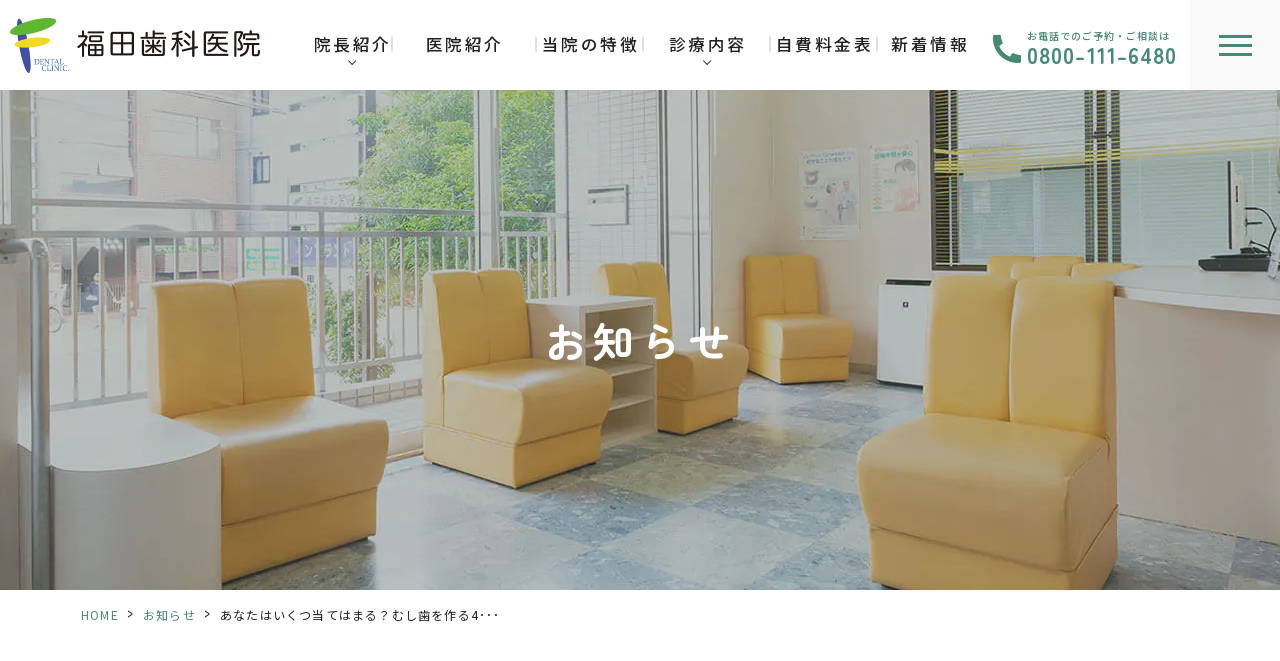

--- FILE ---
content_type: text/html; charset=UTF-8
request_url: https://fukuda-dent.net/news/1543/
body_size: 12033
content:
<!DOCTYPE html>
<html dir="ltr" lang="ja" prefix="og: https://ogp.me/ns#"><head>
<meta name="google" content="notranslate"/>
<meta name="google-site-verification" content="T3N1SiRpP6dCx6QM8lyB-zfm_SPgq-v8DhLTzleO4ZY"/>
<meta name="viewport" content="width=device-width, initial-scale=1.0"/>
<meta name="format-detection" content="telephone=no">
<meta http-equiv="Content-Type" content="text/html; charset=UTF-8"/>
<style>img:is([sizes="auto" i], [sizes^="auto," i]) {contain-intrinsic-size:3000px 1500px}</style>
<!-- All in One SEO 4.8.7 - aioseo.com -->
<title>あなたはいくつ当てはまる？むし歯を作る4要素 - 福田歯科医院</title>
<meta name="robots" content="noindex, max-snippet:-1, max-image-preview:large, max-video-preview:-1"/>
<meta name="author" content="シーエイチアイ ネット増患支援チーム 齊藤 様"/>
<link rel="canonical" href="https://fukuda-dent.net/news/1543/"/>
<meta name="generator" content="All in One SEO (AIOSEO) 4.8.7"/>
<!-- Global site tag (gtag.js) - Google Analytics -->
<style id='classic-theme-styles-inline-css' type='text/css'>.wp-block-button__link{color:#fff;background-color:#32373c;border-radius:9999px;box-shadow:none;text-decoration:none;padding:calc(.667em + 2px) calc(1.333em + 2px);font-size:1.125em}.wp-block-file__button{background:#32373c;color:#fff;text-decoration:none}</style><style id='global-styles-inline-css' type='text/css'>:root{--wp--preset--aspect-ratio--square:1;--wp--preset--aspect-ratio--4-3: 4/3;--wp--preset--aspect-ratio--3-4: 3/4;--wp--preset--aspect-ratio--3-2: 3/2;--wp--preset--aspect-ratio--2-3: 2/3;--wp--preset--aspect-ratio--16-9: 16/9;--wp--preset--aspect-ratio--9-16: 9/16;--wp--preset--color--black:#000;--wp--preset--color--cyan-bluish-gray:#abb8c3;--wp--preset--color--white:#fff;--wp--preset--color--pale-pink:#f78da7;--wp--preset--color--vivid-red:#cf2e2e;--wp--preset--color--luminous-vivid-orange:#ff6900;--wp--preset--color--luminous-vivid-amber:#fcb900;--wp--preset--color--light-green-cyan:#7bdcb5;--wp--preset--color--vivid-green-cyan:#00d084;--wp--preset--color--pale-cyan-blue:#8ed1fc;--wp--preset--color--vivid-cyan-blue:#0693e3;--wp--preset--color--vivid-purple:#9b51e0;--wp--preset--gradient--vivid-cyan-blue-to-vivid-purple:linear-gradient(135deg,rgba(6,147,227,1) 0%,#9b51e0 100%);--wp--preset--gradient--light-green-cyan-to-vivid-green-cyan:linear-gradient(135deg,#7adcb4 0%,#00d082 100%);--wp--preset--gradient--luminous-vivid-amber-to-luminous-vivid-orange:linear-gradient(135deg,rgba(252,185,0,1) 0%,rgba(255,105,0,1) 100%);--wp--preset--gradient--luminous-vivid-orange-to-vivid-red:linear-gradient(135deg,rgba(255,105,0,1) 0%,#cf2e2e 100%);--wp--preset--gradient--very-light-gray-to-cyan-bluish-gray:linear-gradient(135deg,#eee 0%,#a9b8c3 100%);--wp--preset--gradient--cool-to-warm-spectrum:linear-gradient(135deg,#4aeadc 0%,#9778d1 20%,#cf2aba 40%,#ee2c82 60%,#fb6962 80%,#fef84c 100%);--wp--preset--gradient--blush-light-purple:linear-gradient(135deg,#ffceec 0%,#9896f0 100%);--wp--preset--gradient--blush-bordeaux:linear-gradient(135deg,#fecda5 0%,#fe2d2d 50%,#6b003e 100%);--wp--preset--gradient--luminous-dusk:linear-gradient(135deg,#ffcb70 0%,#c751c0 50%,#4158d0 100%);--wp--preset--gradient--pale-ocean:linear-gradient(135deg,#fff5cb 0%,#b6e3d4 50%,#33a7b5 100%);--wp--preset--gradient--electric-grass:linear-gradient(135deg,#caf880 0%,#71ce7e 100%);--wp--preset--gradient--midnight:linear-gradient(135deg,#020381 0%,#2874fc 100%);--wp--preset--font-size--small:13px;--wp--preset--font-size--medium:20px;--wp--preset--font-size--large:36px;--wp--preset--font-size--x-large:42px;--wp--preset--spacing--20:.44rem;--wp--preset--spacing--30:.67rem;--wp--preset--spacing--40:1rem;--wp--preset--spacing--50:1.5rem;--wp--preset--spacing--60:2.25rem;--wp--preset--spacing--70:3.38rem;--wp--preset--spacing--80:5.06rem;--wp--preset--shadow--natural:6px 6px 9px rgba(0,0,0,.2);--wp--preset--shadow--deep:12px 12px 50px rgba(0,0,0,.4);--wp--preset--shadow--sharp:6px 6px 0 rgba(0,0,0,.2);--wp--preset--shadow--outlined:6px 6px 0 -3px rgba(255,255,255,1) , 6px 6px rgba(0,0,0,1);--wp--preset--shadow--crisp:6px 6px 0 rgba(0,0,0,1)}:where(.is-layout-flex){gap:.5em}:where(.is-layout-grid){gap:.5em}body .is-layout-flex{display:flex}.is-layout-flex{flex-wrap:wrap;align-items:center}.is-layout-flex > :is(*, div){margin:0}body .is-layout-grid{display:grid}.is-layout-grid > :is(*, div){margin:0}:where(.wp-block-columns.is-layout-flex){gap:2em}:where(.wp-block-columns.is-layout-grid){gap:2em}:where(.wp-block-post-template.is-layout-flex){gap:1.25em}:where(.wp-block-post-template.is-layout-grid){gap:1.25em}.has-black-color{color:var(--wp--preset--color--black)!important}.has-cyan-bluish-gray-color{color:var(--wp--preset--color--cyan-bluish-gray)!important}.has-white-color{color:var(--wp--preset--color--white)!important}.has-pale-pink-color{color:var(--wp--preset--color--pale-pink)!important}.has-vivid-red-color{color:var(--wp--preset--color--vivid-red)!important}.has-luminous-vivid-orange-color{color:var(--wp--preset--color--luminous-vivid-orange)!important}.has-luminous-vivid-amber-color{color:var(--wp--preset--color--luminous-vivid-amber)!important}.has-light-green-cyan-color{color:var(--wp--preset--color--light-green-cyan)!important}.has-vivid-green-cyan-color{color:var(--wp--preset--color--vivid-green-cyan)!important}.has-pale-cyan-blue-color{color:var(--wp--preset--color--pale-cyan-blue)!important}.has-vivid-cyan-blue-color{color:var(--wp--preset--color--vivid-cyan-blue)!important}.has-vivid-purple-color{color:var(--wp--preset--color--vivid-purple)!important}.has-black-background-color{background-color:var(--wp--preset--color--black)!important}.has-cyan-bluish-gray-background-color{background-color:var(--wp--preset--color--cyan-bluish-gray)!important}.has-white-background-color{background-color:var(--wp--preset--color--white)!important}.has-pale-pink-background-color{background-color:var(--wp--preset--color--pale-pink)!important}.has-vivid-red-background-color{background-color:var(--wp--preset--color--vivid-red)!important}.has-luminous-vivid-orange-background-color{background-color:var(--wp--preset--color--luminous-vivid-orange)!important}.has-luminous-vivid-amber-background-color{background-color:var(--wp--preset--color--luminous-vivid-amber)!important}.has-light-green-cyan-background-color{background-color:var(--wp--preset--color--light-green-cyan)!important}.has-vivid-green-cyan-background-color{background-color:var(--wp--preset--color--vivid-green-cyan)!important}.has-pale-cyan-blue-background-color{background-color:var(--wp--preset--color--pale-cyan-blue)!important}.has-vivid-cyan-blue-background-color{background-color:var(--wp--preset--color--vivid-cyan-blue)!important}.has-vivid-purple-background-color{background-color:var(--wp--preset--color--vivid-purple)!important}.has-black-border-color{border-color:var(--wp--preset--color--black)!important}.has-cyan-bluish-gray-border-color{border-color:var(--wp--preset--color--cyan-bluish-gray)!important}.has-white-border-color{border-color:var(--wp--preset--color--white)!important}.has-pale-pink-border-color{border-color:var(--wp--preset--color--pale-pink)!important}.has-vivid-red-border-color{border-color:var(--wp--preset--color--vivid-red)!important}.has-luminous-vivid-orange-border-color{border-color:var(--wp--preset--color--luminous-vivid-orange)!important}.has-luminous-vivid-amber-border-color{border-color:var(--wp--preset--color--luminous-vivid-amber)!important}.has-light-green-cyan-border-color{border-color:var(--wp--preset--color--light-green-cyan)!important}.has-vivid-green-cyan-border-color{border-color:var(--wp--preset--color--vivid-green-cyan)!important}.has-pale-cyan-blue-border-color{border-color:var(--wp--preset--color--pale-cyan-blue)!important}.has-vivid-cyan-blue-border-color{border-color:var(--wp--preset--color--vivid-cyan-blue)!important}.has-vivid-purple-border-color{border-color:var(--wp--preset--color--vivid-purple)!important}.has-vivid-cyan-blue-to-vivid-purple-gradient-background{background:var(--wp--preset--gradient--vivid-cyan-blue-to-vivid-purple)!important}.has-light-green-cyan-to-vivid-green-cyan-gradient-background{background:var(--wp--preset--gradient--light-green-cyan-to-vivid-green-cyan)!important}.has-luminous-vivid-amber-to-luminous-vivid-orange-gradient-background{background:var(--wp--preset--gradient--luminous-vivid-amber-to-luminous-vivid-orange)!important}.has-luminous-vivid-orange-to-vivid-red-gradient-background{background:var(--wp--preset--gradient--luminous-vivid-orange-to-vivid-red)!important}.has-very-light-gray-to-cyan-bluish-gray-gradient-background{background:var(--wp--preset--gradient--very-light-gray-to-cyan-bluish-gray)!important}.has-cool-to-warm-spectrum-gradient-background{background:var(--wp--preset--gradient--cool-to-warm-spectrum)!important}.has-blush-light-purple-gradient-background{background:var(--wp--preset--gradient--blush-light-purple)!important}.has-blush-bordeaux-gradient-background{background:var(--wp--preset--gradient--blush-bordeaux)!important}.has-luminous-dusk-gradient-background{background:var(--wp--preset--gradient--luminous-dusk)!important}.has-pale-ocean-gradient-background{background:var(--wp--preset--gradient--pale-ocean)!important}.has-electric-grass-gradient-background{background:var(--wp--preset--gradient--electric-grass)!important}.has-midnight-gradient-background{background:var(--wp--preset--gradient--midnight)!important}.has-small-font-size{font-size:var(--wp--preset--font-size--small)!important}.has-medium-font-size{font-size:var(--wp--preset--font-size--medium)!important}.has-large-font-size{font-size:var(--wp--preset--font-size--large)!important}.has-x-large-font-size{font-size:var(--wp--preset--font-size--x-large)!important}:where(.wp-block-post-template.is-layout-flex){gap:1.25em}:where(.wp-block-post-template.is-layout-grid){gap:1.25em}:where(.wp-block-columns.is-layout-flex){gap:2em}:where(.wp-block-columns.is-layout-grid){gap:2em}:root :where(.wp-block-pullquote){font-size:1.5em;line-height:1.6}</style><link rel='stylesheet' id='base-css' href='https://fukuda-dent.net/wp-content/themes/grits_theme/css/base.css?ver=6.8.3' type='text/css' media='all'/><link rel='stylesheet' id='fonts-css' href='https://fukuda-dent.net/wp-content/themes/grits_theme/css/fonts.css?ver=6.8.3' type='text/css' media='all'/><link rel='stylesheet' id='pc-css' href='https://fukuda-dent.net/wp-content/themes/grits_theme/css/style.css?ver=6.8.3' type='text/css' media='all'/><link rel='stylesheet' id='sp-css' href='https://fukuda-dent.net/wp-content/themes/grits_theme/css/style_sp.css?ver=6.8.3' type='text/css' media='all'/><script async src="https://www.googletagmanager.com/gtag/js?id=UA-176125510-59"></script>
<script>
 window.dataLayer = window.dataLayer || [];
 function gtag(){dataLayer.push(arguments);}
 gtag('js', new Date());

 gtag('config', 'UA-176125510-59');
</script>
<meta property="og:locale" content="ja_JP"/>
<meta property="og:site_name" content="福田歯科医院 - 枚方市の歯医者「福田歯科医院」は、インプラント、マウスピース矯正、歯周病治療、義歯、小児歯科治療などに力を入れております。"/>
<meta property="og:type" content="article"/>
<meta property="og:title" content="あなたはいくつ当てはまる？むし歯を作る4要素 - 福田歯科医院"/>
<meta property="og:url" content="https://fukuda-dent.net/news/1543/"/>
<meta property="article:published_time" content="2022-11-04T02:12:44+00:00"/>
<meta property="article:modified_time" content="2025-04-30T02:50:09+00:00"/>
<meta name="twitter:card" content="summary_large_image"/>
<meta name="twitter:title" content="あなたはいくつ当てはまる？むし歯を作る4要素 - 福田歯科医院"/>
<script type="application/ld+json" class="aioseo-schema">
			{"@context":"https:\/\/schema.org","@graph":[{"@type":"BlogPosting","@id":"https:\/\/fukuda-dent.net\/news\/1543\/#blogposting","name":"\u3042\u306a\u305f\u306f\u3044\u304f\u3064\u5f53\u3066\u306f\u307e\u308b\uff1f\u3080\u3057\u6b6f\u3092\u4f5c\u308b4\u8981\u7d20 - \u798f\u7530\u6b6f\u79d1\u533b\u9662","headline":"\u3042\u306a\u305f\u306f\u3044\u304f\u3064\u5f53\u3066\u306f\u307e\u308b\uff1f\u3080\u3057\u6b6f\u3092\u4f5c\u308b4\u8981\u7d20","author":{"@id":"https:\/\/fukuda-dent.net\/author\/blog\/#author"},"publisher":{"@id":"https:\/\/fukuda-dent.net\/#organization"},"datePublished":"2022-11-04T11:12:44+09:00","dateModified":"2025-04-30T11:50:09+09:00","inLanguage":"ja","mainEntityOfPage":{"@id":"https:\/\/fukuda-dent.net\/news\/1543\/#webpage"},"isPartOf":{"@id":"https:\/\/fukuda-dent.net\/news\/1543\/#webpage"},"articleSection":"\u304a\u77e5\u3089\u305b, \u30d6\u30ed\u30b0, \u9662\u9577\u30d6\u30ed\u30b0"},{"@type":"BreadcrumbList","@id":"https:\/\/fukuda-dent.net\/news\/1543\/#breadcrumblist","itemListElement":[{"@type":"ListItem","@id":"https:\/\/fukuda-dent.net#listItem","position":1,"name":"\u30db\u30fc\u30e0","item":"https:\/\/fukuda-dent.net","nextItem":{"@type":"ListItem","@id":"https:\/\/fukuda-dent.net\/blog\/#listItem","name":"\u30d6\u30ed\u30b0"}},{"@type":"ListItem","@id":"https:\/\/fukuda-dent.net\/blog\/#listItem","position":2,"name":"\u30d6\u30ed\u30b0","item":"https:\/\/fukuda-dent.net\/blog\/","nextItem":{"@type":"ListItem","@id":"https:\/\/fukuda-dent.net\/blog\/doctor\/#listItem","name":"\u9662\u9577\u30d6\u30ed\u30b0"},"previousItem":{"@type":"ListItem","@id":"https:\/\/fukuda-dent.net#listItem","name":"\u30db\u30fc\u30e0"}},{"@type":"ListItem","@id":"https:\/\/fukuda-dent.net\/blog\/doctor\/#listItem","position":3,"name":"\u9662\u9577\u30d6\u30ed\u30b0","item":"https:\/\/fukuda-dent.net\/blog\/doctor\/","nextItem":{"@type":"ListItem","@id":"https:\/\/fukuda-dent.net\/news\/1543\/#listItem","name":"\u3042\u306a\u305f\u306f\u3044\u304f\u3064\u5f53\u3066\u306f\u307e\u308b\uff1f\u3080\u3057\u6b6f\u3092\u4f5c\u308b4\u8981\u7d20"},"previousItem":{"@type":"ListItem","@id":"https:\/\/fukuda-dent.net\/blog\/#listItem","name":"\u30d6\u30ed\u30b0"}},{"@type":"ListItem","@id":"https:\/\/fukuda-dent.net\/news\/1543\/#listItem","position":4,"name":"\u3042\u306a\u305f\u306f\u3044\u304f\u3064\u5f53\u3066\u306f\u307e\u308b\uff1f\u3080\u3057\u6b6f\u3092\u4f5c\u308b4\u8981\u7d20","previousItem":{"@type":"ListItem","@id":"https:\/\/fukuda-dent.net\/blog\/doctor\/#listItem","name":"\u9662\u9577\u30d6\u30ed\u30b0"}}]},{"@type":"Organization","@id":"https:\/\/fukuda-dent.net\/#organization","name":"\u798f\u7530\u6b6f\u79d1\u533b\u9662","description":"\u679a\u65b9\u5e02\u306e\u6b6f\u533b\u8005\u300c\u798f\u7530\u6b6f\u79d1\u533b\u9662\u300d\u306f\u3001\u30a4\u30f3\u30d7\u30e9\u30f3\u30c8\u3001\u30de\u30a6\u30b9\u30d4\u30fc\u30b9\u77ef\u6b63\u3001\u6b6f\u5468\u75c5\u6cbb\u7642\u3001\u7fa9\u6b6f\u3001\u5c0f\u5150\u6b6f\u79d1\u6cbb\u7642\u306a\u3069\u306b\u529b\u3092\u5165\u308c\u3066\u304a\u308a\u307e\u3059\u3002","url":"https:\/\/fukuda-dent.net\/"},{"@type":"Person","@id":"https:\/\/fukuda-dent.net\/author\/blog\/#author","url":"https:\/\/fukuda-dent.net\/author\/blog\/","name":"\u30b7\u30fc\u30a8\u30a4\u30c1\u30a2\u30a4 \u30cd\u30c3\u30c8\u5897\u60a3\u652f\u63f4\u30c1\u30fc\u30e0 \u9f4a\u85e4 \u69d8","image":{"@type":"ImageObject","@id":"https:\/\/fukuda-dent.net\/news\/1543\/#authorImage","url":"https:\/\/secure.gravatar.com\/avatar\/8a481b5d97f3bcb4776a75716db22ce0b3d1103c15c081598245e3898b630be0?s=96&d=mm&r=g","width":96,"height":96,"caption":"\u30b7\u30fc\u30a8\u30a4\u30c1\u30a2\u30a4 \u30cd\u30c3\u30c8\u5897\u60a3\u652f\u63f4\u30c1\u30fc\u30e0 \u9f4a\u85e4 \u69d8"}},{"@type":"WebPage","@id":"https:\/\/fukuda-dent.net\/news\/1543\/#webpage","url":"https:\/\/fukuda-dent.net\/news\/1543\/","name":"\u3042\u306a\u305f\u306f\u3044\u304f\u3064\u5f53\u3066\u306f\u307e\u308b\uff1f\u3080\u3057\u6b6f\u3092\u4f5c\u308b4\u8981\u7d20 - \u798f\u7530\u6b6f\u79d1\u533b\u9662","inLanguage":"ja","isPartOf":{"@id":"https:\/\/fukuda-dent.net\/#website"},"breadcrumb":{"@id":"https:\/\/fukuda-dent.net\/news\/1543\/#breadcrumblist"},"author":{"@id":"https:\/\/fukuda-dent.net\/author\/blog\/#author"},"creator":{"@id":"https:\/\/fukuda-dent.net\/author\/blog\/#author"},"datePublished":"2022-11-04T11:12:44+09:00","dateModified":"2025-04-30T11:50:09+09:00"},{"@type":"WebSite","@id":"https:\/\/fukuda-dent.net\/#website","url":"https:\/\/fukuda-dent.net\/","name":"\u798f\u7530\u6b6f\u79d1\u533b\u9662","description":"\u679a\u65b9\u5e02\u306e\u6b6f\u533b\u8005\u300c\u798f\u7530\u6b6f\u79d1\u533b\u9662\u300d\u306f\u3001\u30a4\u30f3\u30d7\u30e9\u30f3\u30c8\u3001\u30de\u30a6\u30b9\u30d4\u30fc\u30b9\u77ef\u6b63\u3001\u6b6f\u5468\u75c5\u6cbb\u7642\u3001\u7fa9\u6b6f\u3001\u5c0f\u5150\u6b6f\u79d1\u6cbb\u7642\u306a\u3069\u306b\u529b\u3092\u5165\u308c\u3066\u304a\u308a\u307e\u3059\u3002","inLanguage":"ja","publisher":{"@id":"https:\/\/fukuda-dent.net\/#organization"}}]}
		</script>
<!-- All in One SEO -->
<link rel="alternate" type="application/rss+xml" title="福田歯科医院 &raquo; フィード" href="https://fukuda-dent.net/feed/"/>
<link rel="alternate" type="application/rss+xml" title="福田歯科医院 &raquo; コメントフィード" href="https://fukuda-dent.net/comments/feed/"/>
<script type="text/javascript" src="https://fukuda-dent.net/wp-content/themes/grits_theme/js/jquery-2.0.3.min.js?ver=6.8.3" id="jquery-js"></script>
<script defer type="text/javascript" src="https://fukuda-dent.net/wp-content/themes/grits_theme/js/grits.scroll.js?ver=6.8.3" id="scroll-script-defer-js"></script>
<script defer type="text/javascript" src="https://fukuda-dent.net/wp-content/themes/grits_theme/js/grits.common.js?ver=6.8.3" id="common-script-defer-js"></script>
<link rel="https://api.w.org/" href="https://fukuda-dent.net/wp-json/"/><link rel="alternate" title="JSON" type="application/json" href="https://fukuda-dent.net/wp-json/wp/v2/posts/1543"/><link rel="alternate" title="oEmbed (JSON)" type="application/json+oembed" href="https://fukuda-dent.net/wp-json/oembed/1.0/embed?url=https%3A%2F%2Ffukuda-dent.net%2Fnews%2F1543%2F"/>
<link rel="alternate" title="oEmbed (XML)" type="text/xml+oembed" href="https://fukuda-dent.net/wp-json/oembed/1.0/embed?url=https%3A%2F%2Ffukuda-dent.net%2Fnews%2F1543%2F&#038;format=xml"/>
<link rel="icon" href="https://fukuda-dent.net/wp-content/uploads/2022/08/favico.png" sizes="32x32"/>
<link rel="icon" href="https://fukuda-dent.net/wp-content/uploads/2022/08/favico.png" sizes="192x192"/>
<link rel="apple-touch-icon" href="https://fukuda-dent.net/wp-content/uploads/2022/08/favico.png"/>
<meta name="msapplication-TileImage" content="https://fukuda-dent.net/wp-content/uploads/2022/08/favico.png"/>
</head>
<body class="under page-news">
<div class="wrapper">
<header>
<div class="header_top">
<h1 class="logo"><a href="https://fukuda-dent.net"><img src="https://fukuda-dent.net/wp-content/themes/grits_theme/images/shared_header_logo.png" alt="福田歯科医院"></a></h1>
<div class="right_head pc_only">
<div class="pc_navi">
<ul id="menu-pc_menu" class="menu"><li class="title lv2 menu-item menu-item-type-custom menu-item-object-custom menu-item-has-children"><p class="title">院長紹介</p>
<div class='subInner'><ul>
<li class="menu-item menu-item-type-post_type menu-item-object-page"><a href="https://fukuda-dent.net/director/" class="sub-menu-link">院長紹介</a></li>
<li class="menu-item menu-item-type-post_type menu-item-object-page"><a href="https://fukuda-dent.net/interview/" class="sub-menu-link">ドクターズインタビュー</a></li>
<li class="menu-item menu-item-type-post_type menu-item-object-page"><a href="https://fukuda-dent.net/interview-implant/" class="sub-menu-link">インプラントのインタビュー</a></li>
<li class="menu-item menu-item-type-post_type menu-item-object-page"><a href="https://fukuda-dent.net/interview-denture/" class="sub-menu-link">義歯治療のインタビュー</a></li>
<li class="menu-item menu-item-type-post_type menu-item-object-page"><a href="https://fukuda-dent.net/interview-periodontal/" class="sub-menu-link">歯周病のインタビュー</a></li>
</ul></div>
</li>
<li class="menu-item menu-item-type-post_type menu-item-object-page"><a href="https://fukuda-dent.net/clinic/" class="main-menu-link">医院紹介</a></li>
<li class="menu-item menu-item-type-post_type menu-item-object-page menu-item-has-children"><a href="https://fukuda-dent.net/feature/" class="main-menu-link">当院の特徴</a>
<div class='subInner'><ul>
<li class="menu-item menu-item-type-post_type menu-item-object-page"><a href="https://fukuda-dent.net/feature/" class="sub-menu-link">当院の特徴</a></li>
<li class="menu-item menu-item-type-post_type menu-item-object-page"><a href="https://fukuda-dent.net/ct/" class="sub-menu-link">歯科用CTについて</a></li>
<li class="menu-item menu-item-type-post_type menu-item-object-page"><a href="https://fukuda-dent.net/sedation/" class="sub-menu-link">笑気吸入鎮静法・静脈内鎮静法</a></li>
<li class="menu-item menu-item-type-post_type menu-item-object-page"><a href="https://fukuda-dent.net/laser/" class="sub-menu-link">レーザー治療</a></li>
</ul></div>
</li>
<li class="title lv2 li5 menu-item menu-item-type-custom menu-item-object-custom menu-item-has-children"><p class="title">診療内容</p>
<div class='subInner'><ul>
<li class="menu-item menu-item-type-post_type menu-item-object-page"><a href="https://fukuda-dent.net/implant/" class="sub-menu-link">インプラント</a></li>
<li class="menu-item menu-item-type-post_type menu-item-object-page"><a href="https://fukuda-dent.net/denture/" class="sub-menu-link">義歯治療</a></li>
<li class="menu-item menu-item-type-post_type menu-item-object-page"><a href="https://fukuda-dent.net/periodontal/" class="sub-menu-link">歯周病治療</a></li>
<li class="menu-item menu-item-type-post_type menu-item-object-page"><a href="https://fukuda-dent.net/periodontopathic-bacteria/" class="sub-menu-link">歯周病菌の除菌・検査・予防</a></li>
<li class="menu-item menu-item-type-post_type menu-item-object-page"><a href="https://fukuda-dent.net/aesthetic/" class="sub-menu-link">審美治療</a></li>
<li class="menu-item menu-item-type-post_type menu-item-object-page"><a href="https://fukuda-dent.net/whitening/" class="sub-menu-link">ホワイトニング</a></li>
<li class="menu-item menu-item-type-post_type menu-item-object-page"><a href="https://fukuda-dent.net/pediatric/" class="sub-menu-link">小児歯科</a></li>
<li class="menu-item menu-item-type-post_type menu-item-object-page"><a href="https://fukuda-dent.net/caries/" class="sub-menu-link">むし歯治療</a></li>
<li class="menu-item menu-item-type-post_type menu-item-object-page"><a href="https://fukuda-dent.net/orthodontic/" class="sub-menu-link">矯正治療（インビザライン）</a></li>
</ul></div>
</li>
<li class="menu-item menu-item-type-post_type menu-item-object-page"><a href="https://fukuda-dent.net/pricelist/" class="main-menu-link">自費料金表</a></li>
<li class="menu-item menu-item-type-taxonomy menu-item-object-category current-post-ancestor current-menu-parent current-post-parent menu-item-has-children"><a href="https://fukuda-dent.net/news/" class="main-menu-link">新着情報</a>
<div class='subInner'><ul>
<li class="menu-item menu-item-type-taxonomy menu-item-object-category current-post-ancestor current-menu-parent current-post-parent"><a href="https://fukuda-dent.net/news/" class="sub-menu-link">お知らせ</a></li>
<li class="menu-item menu-item-type-taxonomy menu-item-object-category current-post-ancestor current-menu-parent current-post-parent"><a href="https://fukuda-dent.net/blog/" class="sub-menu-link">ブログ</a></li>
</ul></div>
</li>
</ul>	</div>
<div class="pc_tel">
<p class="note">お電話でのご予約・ご相談は</p>
<p class="num">0800-111-6480</p>
</div>
</div>
</div>
<div class="sp_navi">
<ul class="hamburger-btn">
<li class="button-toggle">
<div id="nav-icon">
<span></span>
<span></span>
<span></span>
<span></span>
</div>
</li>
</ul>
<div class="menu_toggle">
<div class="inside">
<div class="link_list fblock">
<div class="menu01">
<ul id="menu-menu_ft01" class=""><li id="menu-item-735" class="ttl menu-item menu-item-type-custom menu-item-object-custom menu-item-735"><a href="#">Clinic</a></li>
<li id="menu-item-736" class="menu-item menu-item-type-post_type menu-item-object-page menu-item-home menu-item-736"><a href="https://fukuda-dent.net/">HOME</a></li>
<li id="menu-item-737" class="menu-item menu-item-type-post_type menu-item-object-page menu-item-737"><a href="https://fukuda-dent.net/clinic/">クリニック紹介</a></li>
<li id="menu-item-738" class="menu-item menu-item-type-post_type menu-item-object-page menu-item-738"><a href="https://fukuda-dent.net/director/">院長紹介</a></li>
<li id="menu-item-739" class="menu-item menu-item-type-post_type menu-item-object-page menu-item-739"><a href="https://fukuda-dent.net/feature/">当院の特徴</a></li>
<li id="menu-item-907" class="menu-item menu-item-type-post_type menu-item-object-page menu-item-907"><a href="https://fukuda-dent.net/interview/">ドクターズインタビュー</a></li>
<li id="menu-item-743" class="menu-item menu-item-type-post_type menu-item-object-page menu-item-743"><a href="https://fukuda-dent.net/corona/">新型コロナウイルス感染予防対策</a></li>
</ul>	</div>
<div class="menu02">
<ul id="menu-menu_ft02" class=""><li id="menu-item-744" class="menu-item menu-item-type-taxonomy menu-item-object-category current-post-ancestor current-menu-parent current-post-parent menu-item-744"><a href="https://fukuda-dent.net/news/">新着情報</a></li>
<li id="menu-item-745" class="menu-item menu-item-type-taxonomy menu-item-object-category current-post-ancestor current-menu-parent current-post-parent menu-item-745"><a href="https://fukuda-dent.net/blog/">ブログ</a></li>
<li id="menu-item-746" class="menu-item menu-item-type-post_type menu-item-object-page menu-item-746"><a href="https://fukuda-dent.net/contact/">お問い合わせ</a></li>
<li id="menu-item-747" class="menu-item menu-item-type-post_type menu-item-object-page menu-item-747"><a href="https://fukuda-dent.net/privacy/">プライバシーポリシー</a></li>
<li id="menu-item-748" class="menu-item menu-item-type-post_type menu-item-object-page menu-item-748"><a href="https://fukuda-dent.net/sitemap/">サイトマップ</a></li>
<li id="menu-item-1946" class="menu-item menu-item-type-post_type menu-item-object-page menu-item-1946"><a href="https://fukuda-dent.net/facility/">当院の施設基準について</a></li>
</ul>	</div>
</div>
<div class="link_list fblock">
<div class="menu03">
<ul id="menu-menu_ft03" class=""><li id="menu-item-749" class="ttl menu-item menu-item-type-custom menu-item-object-custom menu-item-749"><a href="#">menu</a></li>
<li id="menu-item-908" class="menu-item menu-item-type-post_type menu-item-object-page menu-item-908"><a href="https://fukuda-dent.net/ct/">歯科用CTについて</a></li>
<li id="menu-item-751" class="menu-item menu-item-type-post_type menu-item-object-page menu-item-751"><a href="https://fukuda-dent.net/sedation/">笑気吸入鎮静法・静脈内鎮静法</a></li>
<li id="menu-item-752" class="menu-item menu-item-type-post_type menu-item-object-page menu-item-752"><a href="https://fukuda-dent.net/laser/">レーザー治療</a></li>
<li id="menu-item-753" class="menu-item menu-item-type-post_type menu-item-object-page menu-item-753"><a href="https://fukuda-dent.net/implant/">インプラント</a></li>
<li id="menu-item-754" class="menu-item menu-item-type-post_type menu-item-object-page menu-item-754"><a href="https://fukuda-dent.net/interview-implant/">インプラントのインタビュー</a></li>
<li id="menu-item-755" class="menu-item menu-item-type-post_type menu-item-object-page menu-item-755"><a href="https://fukuda-dent.net/denture/">義歯治療</a></li>
<li id="menu-item-756" class="menu-item menu-item-type-post_type menu-item-object-page menu-item-756"><a href="https://fukuda-dent.net/interview-denture/">義歯治療のインタビュー</a></li>
<li id="menu-item-2008" class="menu-item menu-item-type-post_type menu-item-object-page menu-item-2008"><a href="https://fukuda-dent.net/periodontopathic-bacteria/">歯周病菌の除菌・検査・予防</a></li>
</ul>	</div>
<div class="menu04">
<ul id="menu-menu_ft04" class=""><li id="menu-item-757" class="menu-item menu-item-type-post_type menu-item-object-page menu-item-757"><a href="https://fukuda-dent.net/periodontal/">歯周病治療</a></li>
<li id="menu-item-758" class="menu-item menu-item-type-post_type menu-item-object-page menu-item-758"><a href="https://fukuda-dent.net/interview-periodontal/">歯周病のインタビュー</a></li>
<li id="menu-item-759" class="menu-item menu-item-type-post_type menu-item-object-page menu-item-759"><a href="https://fukuda-dent.net/aesthetic/">審美治療</a></li>
<li id="menu-item-760" class="menu-item menu-item-type-post_type menu-item-object-page menu-item-760"><a href="https://fukuda-dent.net/whitening/">ホワイトニング</a></li>
<li id="menu-item-761" class="menu-item menu-item-type-post_type menu-item-object-page menu-item-761"><a href="https://fukuda-dent.net/pediatric/">小児歯科</a></li>
<li id="menu-item-762" class="menu-item menu-item-type-post_type menu-item-object-page menu-item-762"><a href="https://fukuda-dent.net/caries/">むし歯治療</a></li>
<li id="menu-item-1437" class="menu-item menu-item-type-post_type menu-item-object-page menu-item-1437"><a href="https://fukuda-dent.net/orthodontic/">矯正治療（インビザライン）</a></li>
<li id="menu-item-1583" class="menu-item menu-item-type-post_type menu-item-object-page menu-item-1583"><a href="https://fukuda-dent.net/pricelist/">自費料金表</a></li>
</ul>	</div>
</div>
</div>
</div>
</div>
</header>
<div class="key">
<div class="inner">
<div class="key_text">
<h2>お知らせ</h2>
</div>
</div>
</div>
<div class="idx_banner">
<div class="idx_banner_mail">
<div><a href="https://fukuda-dent.net/contact/" rel="noopener"></a></div>
<p class="ttl">24<span class="small">時間受付中</span><span class="big">無料メール相談</span></p>
<p class="close"><img src="https://fukuda-dent.net/wp-content/themes/grits_theme/images/idx_icon_close_12x12.png" alt="icon close"></p>
</div>
</div>
<div id="mainContent">
<div class="topic_path">
<div class="inner">
<ul>
<li class="home"><a href="https://fukuda-dent.net">HOME</a><span>&gt;</span></li>
<li><a href="https://fukuda-dent.net/news/">お知らせ</a><span>&gt;</span></li>
<li>あなたはいくつ当てはまる？むし歯を作る4･･･</li>
</ul>
</div>
</div>
<div class="inner"><section class="blog-content">
<h3>あなたはいくつ当てはまる？むし歯を作る4要素</h3>
<div class="date">2022.11.04</div>
<div class="entry">
<p><img decoding="async" width="600px" src="https://www.cranehill.net/websup_blog/img/SDN_2211_001_a103122.jpg"/></p>
<p>&nbsp;</p>
<p>こんにちは。院長の福田です。<br/>
11月は子どもの着物姿が微笑ましい<br/>
<span style="color: #ff6699">七五三</span>がありますね。</p>
<p>&nbsp;</p>
<p>七五三に食べる千歳飴は、<br/>
「長寿を連想させる縁起物」として知られています。<br/>
飴は引っ張るとどこまでも伸ばせることから、<br/>
<span style="color: #ff6699">「細く長く、いつまでも健康で長生きしてほしい」</span><br/>
という、子どもへの願いが込められているそうです。</p>
<p>&nbsp;</p>
<p>飴といえば、皆さんは<br/>
「ちょっとだけなら」「口寂しいから」と<br/>
キャンディやキャラメルなどを<br/>
<span style="color: #0070c0">間食の代わりに食べること</span>はありますか？</p>
<p>&nbsp;</p>
<p>もし心当たりがある場合は、<br/>
通常よりも<span style="color: #ff0000;font-size: 1.2em">「むし歯リスクが高い状態」</span><br/>
ですので、<b>要注意</b>です！</p>
<p>&nbsp;</p>
<p>&nbsp;</p>
<p>&nbsp;</p>
<p>&nbsp;</p>
<p><span style="background-color: yellow;font-size: 1.2em"><b>◆ひとつでも当てはまったら要注意！</b></span></p>
<p>&nbsp;</p>
<p><span style="color: #0070c0">「甘いものばかり食べているとむし歯になりやすい」</span><br/>
という話を聞いたことがあるかもしれませんが、<br/>
実際にむし歯が発症するのは、<br/>
<span style="color: #ff0000;font-size: 1.2em">（1）細菌<br/>
（2）糖分<br/>
（3）歯質<br/>
（4）時間</span></p>
<p>これら<span style="color: #ff0000;font-size: 1.2em"><b>4つの要因</b>が揃ったとき。</span></p>
<p>&nbsp;</p>
<p>つまり、<br/>
甘いもの（糖分）を控えるだけでは<br/>
むし歯予防としては不十分なのです。</p>
<p>&nbsp;</p>
<p><span style="color: #00b050">より確実に予防効果を高めるため</span>には、<br/>
<span style="color: #00b050;font-size: 1.2em"><b>4つの要因すべてを意識する</b></span>ことが、<br/>
<span style="color: #00b050"><b>とても重要</b></span>になってきます。</p>
<p>&nbsp;</p>
<p>&nbsp;</p>
<p>&nbsp;</p>
<p>&nbsp;</p>
<p><span style="background-color: yellow;font-size: 1.2em"><b>◆要因1.細菌</b><br/>
<b><u>プラークは細菌の塊です！</u></b></span></p>
<p>&nbsp;</p>
<p>私たちのお口の中には、<br/>
さまざまな種類の細菌が存在しています。</p>
<p>&nbsp;</p>
<p>それらの菌の中には<br/>
<b>むし歯の原因になるもの</b>も含まれており、<br/>
もっとも有名なのが<br/>
<span style="color: #7030a0;font-size: 1.2em">『ミュータンス菌』という細菌</span>です。</p>
<p>&nbsp;</p>
<p>よく<span style="color: #7030a0"><b>『むし歯菌』</b></span>と言われるのもこの細菌で、<br/>
「お口に残った食べかす」などに入り込んで<br/>
増殖します。</p>
<p>&nbsp;</p>
<p>このときに出す<br/>
<b>「ネバネバとした物質」</b>が歯に付着して<br/>
<b>プラーク（歯垢）</b>になります。</p>
<p>&nbsp;</p>
<p>そう、プラークとは単なる食べかすではなく<br/>
<b>『細菌の塊』</b>なのです。</p>
<p>&nbsp;</p>
<p><img decoding="async" width="100%" src="https://www.cranehill.net/websup_blog/img/SDN_2211_002_a103122.jpg"/></p>
<p>&nbsp;</p>
<p>&nbsp;</p>
<p>ミュータンス菌を減らすために大切なこと。<br/>
それは、<span style="color: #00b050"><b>お口の中を清潔に保つこと</b></span>です。</p>
<p>&nbsp;</p>
<p>丁寧なブラッシングでプラークを除去し、<br/>
ミュータンス菌が増えないようにしましょう！</p>
<p>&nbsp;</p>
<p>&nbsp;</p>
<p>&nbsp;</p>
<p>&nbsp;</p>
<p><span style="background-color: yellow;font-size: 1.2em"><b>◆要因2.糖分</b><br/>
<b><u>むし歯菌も甘いものが大好き！</u></b></span></p>
<p>&nbsp;</p>
<p>ミュータンス菌は増殖する際、<br/>
<b>『糖分』を餌に増殖</b>します。</p>
<p>&nbsp;</p>
<p>実はこのとき、ミュータンス菌は<br/>
<b>『酸』</b>を作って吐き出しますが、<br/>
この酸によって<br/>
<span style="color: #ff0000;font-size: 1.2em">歯の表面が溶かされてしまう状態</span><span style="color: #ff0000">が</span><br/>
<span style="color: #ff0000;font-size: 1.2em"><b>むし歯</b></span>なのです。</p>
<p>&nbsp;</p>
<p>&nbsp;</p>
<p>疲れているときや、お菓子が大好きな方は<br/>
ついつい甘いものを食べてしまいがちですが、<br/>
<span style="color: #7030a0">砂糖が多く含まれる</span><br/>
<b>「キャンディ」</b>や<b>「ケーキ」</b>は<br/>
<span style="color: #7030a0;font-size: 1.2em">むし歯になりやすいため要注意</span>です。</p>
<p>&nbsp;</p>
<p>おやつには、<span style="color: #00b050">砂糖が使われていない</span><br/>
<b>「おせんべい」</b>や<b>「クラッカー」</b>といった、<br/>
<span style="color: #00b050;font-size: 1.2em"><b>糖分が少なく、お口の中に<br/>
残りにくいもの</b>がおすすめ</span>です。</p>
<p>&nbsp;</p>
<p><img decoding="async" width="100%" src="https://www.cranehill.net/websup_blog/img/SDN_2211_003_a103122.jpg"/></p>
<p>&nbsp;</p>
<p>&nbsp;</p>
<p>&nbsp;</p>
<p>&nbsp;</p>
<p><span style="background-color: yellow;font-size: 1.2em"><b>◆要因3.歯質</b><br/>
<b><u>子どもの歯を強い歯に！</u></b></span></p>
<p>&nbsp;</p>
<p><span style="font-size: 1.2em">「むし歯になりやすいかどうか」</span>は<br/>
人によって異なります。</p>
<p>&nbsp;</p>
<p><span style="color: #0070c0"><b>「磨かなくてもむし歯になりにくい人」</b></span>や、<br/>
反対に<span style="color: #0070c0"><b>「丁寧にケアしているのにむし歯になる人」。</b></span></p>
<p>&nbsp;</p>
<p>この違いが生まれる要因のひとつが<br/>
<b>『歯質』</b>です。</p>
<p>&nbsp;</p>
<p>&nbsp;</p>
<p>歯質は「遺伝によるもの」や、<br/>
「お母さんのお腹の中にいたときの栄養状態」<br/>
が関係している、といわれています。</p>
<p>&nbsp;</p>
<p>しかし、<br/>
<span style="color: #00b050">「カルシウム」や「ビタミン」などの栄養</span>を<br/>
<span style="color: #00b050"><b>乳幼児期からバランスよく摂る</b></span>ことで、<br/>
<span style="font-size: 1.2em">将来作られる<b>永久歯の歯質</b>を<br/>
<b>強くする</b>ことができます。</span></p>
<p>&nbsp;</p>
<p>&nbsp;</p>
<p>&nbsp;</p>
<p>&nbsp;</p>
<p><span style="background-color: yellow;font-size: 1.2em"><b>◆要因4.時間</b><br/>
<b><u>『間食』は『むし歯のもと』！</u></b></span></p>
<p>&nbsp;</p>
<p>歯は食事のたびに、<br/>
むし歯菌によって溶かされる<br/>
<span style="color: #7030a0;font-size: 1.2em">『脱灰（だっかい）』</span>という現象と、<br/>
だ液によって修復される<br/>
<span style="color: #00b050;font-size: 1.2em">『再石灰化（さいせっかいか）』</span><br/>
という現象を繰り返しています。</p>
<p>&nbsp;</p>
<p>&nbsp;</p>
<p>ところが、<br/>
食後の歯みがきが不十分だったり、<br/>
間食が増えたりすると、<br/>
<span style="color: #7030a0;font-size: 1.2em">「むし歯菌が活発な時間」が長くなります。</span></p>
<p>&nbsp;</p>
<p>すると、いずれ修復が間に合わなくなり、<br/>
むし歯になってしまうのです。</p>
<p>&nbsp;</p>
<p><span style="color: #00b050"><b>食後にしっかりと歯を磨き、<br/>
間食を控える</b></span>ことは、歯を守る大切な条件。</p>
<p>&nbsp;</p>
<p>&nbsp;</p>
<p>特に、「乳歯」や「生えたばかりの永久歯」は<br/>
歯質が弱く、むし歯になりやすいので<br/>
注意深くケアしましょう。</p>
<p>&nbsp;</p>
<p><img decoding="async" width="100%" src="https://www.cranehill.net/websup_blog/img/SDN_2211_004_a103122.jpg"/></p>
<p>&nbsp;</p>
<p>&nbsp;</p>
<p>&nbsp;</p>
<p>しかし、セルフケアにも限界があり、<br/>
どれだけ丁寧に行っていても、<br/>
<span style="color: #7030a0">磨き残し</span>や<span style="color: #7030a0">むし歯</span>ができることもあります。</p>
<p>&nbsp;</p>
<p><span style="color: #ff6699;font-size: 1.2em">そこで重要なのが<br/>
<b>数か月に1度の定期検診</b>です。</span></p>
<p>&nbsp;</p>
<p>定期検診では、<br/>
歯みがきでは取れないプラークの除去や<br/>
むし歯のチェックを行います。</p>
<p>&nbsp;</p>
<p>皆さんの歯を守っていくためにも、<br/>
定期的なご来院をお待ちしております。</p>
<p>&nbsp;</p>
<p>&nbsp;</p>
<p>&nbsp;</p>
<p>福田歯科医院<br/>
〒573-1162<br/>
大阪府枚方市田口2-1-5 エフビル1F<br/>
TEL：072-840-0662<br/>
URL：<a href="https://www.fukuda-dent.net/">https://www.fukuda-dent.net/</a><br/>
Googleマップ：<a href="https://g.page/r/CfWmEStWopGiEAE">https://g.page/r/CfWmEStWopGiEAE</a></p>
</div>
<div class="blog_post_button">
<div class="prev"><span><a href="https://fukuda-dent.net/news/1538/" rel="prev">iTero（アイテロ）を導入しました</a></span></div>
<div class="cat"><a href="https://fukuda-dent.net/news/">お知らせ</a></div>
<div class="next"><span><a href="https://fukuda-dent.net/blog/1547/" rel="next">日本小児歯科学会 第41回近畿地方会</a></span></div>
</div>
</section>
</div>	</div>
<!--End Main Content-->
<div class="totop"><div class="icon animated"></div></div>
<footer>
<div class="ft_gallery">
<div class="inner">
<h3 class="idx_h3 center"><span class="jp">ご予約・ご相談はお気軽に</span><span class="eng">Contact</span></h3>
</div>
</div>
<div class="inner">
<div class="ft_contact">
<div class="col_l">
<p class="ttl_num"><span class="note">お電話でのご予約・ご相談は</span><span class="num"><a href="tel:0800-111-6480">0800-111-6480</a></span></p>
</div>
<div class="col_r">
<div><a href="https://fukuda-dent.net/contact/"></a></div>
<p class="ttl_mail"><span><i class="small">24時間受付中</i>無料メール相談</span></p>
</div>
</div>
<div class="ft_main">
<div class="col_l">
<p class="map"><iframe src="https://www.google.com/maps/embed?pb=!1m18!1m12!1m3!1d2754.1205305308868!2d135.67726348479093!3d34.825567513280205!2m3!1f0!2f0!3f0!3m2!1i1024!2i768!4f13.1!3m3!1m2!1s0x60011b883115e751%3A0xa291a2562b11a6f5!2z56aP55Sw5q2v56eR5Yy76Zmi!5e0!3m2!1sja!2s!4v1660205404091!5m2!1sja!2s" width="100%" height="370" style="border:0;" allowfullscreen="" loading="lazy" referrerpolicy="no-referrer-when-downgrade"></iframe></p>
<div class="ft_logo"><a href="https://fukuda-dent.net"><img src="https://fukuda-dent.net/wp-content/themes/grits_theme/images/shared_ft_logo.png" alt="福田歯科医院"></a></div>
<p class="ft_add">〒573-1162 大阪府枚方市田口2-1-5</p>
<div class="idx_box_time">
<table>
<tr>
<th>診療時間</th>
<th>月</th>
<th>火</th>
<th>水</th>
<th>木</th>
<th>金</th>
<th>土</th>
<th>日・祝</th>
</tr>
<tr>
<td>9:30 - 12:30</td>
<td>●</td>
<td>●</td>
<td>●</td>
<td>×</td>
<td>●</td>
<td>●</td>
<td>×</td>
</tr>
<tr>
<td>14:30 - 19:00</td>
<td>●</td>
<td>●</td>
<td>●</td>
<td>×</td>
<td>●</td>
<td>×</td>
<td>×</td>
</tr>
</table>
<p class="note_time">※木曜は訪問診療日となります（前日までの予約制）。<br/>休診日：木曜、土曜午後、日曜、祝日</p>
</div>
</div>
<div class="col_r">
<div class="link_list fblock">
<div class="menu01">
<ul id="menu-menu_ft01-1" class=""><li class="ttl menu-item menu-item-type-custom menu-item-object-custom menu-item-735"><a href="#">Clinic</a></li>
<li class="menu-item menu-item-type-post_type menu-item-object-page menu-item-home menu-item-736"><a href="https://fukuda-dent.net/">HOME</a></li>
<li class="menu-item menu-item-type-post_type menu-item-object-page menu-item-737"><a href="https://fukuda-dent.net/clinic/">クリニック紹介</a></li>
<li class="menu-item menu-item-type-post_type menu-item-object-page menu-item-738"><a href="https://fukuda-dent.net/director/">院長紹介</a></li>
<li class="menu-item menu-item-type-post_type menu-item-object-page menu-item-739"><a href="https://fukuda-dent.net/feature/">当院の特徴</a></li>
<li class="menu-item menu-item-type-post_type menu-item-object-page menu-item-907"><a href="https://fukuda-dent.net/interview/">ドクターズインタビュー</a></li>
<li class="menu-item menu-item-type-post_type menu-item-object-page menu-item-743"><a href="https://fukuda-dent.net/corona/">新型コロナウイルス感染予防対策</a></li>
</ul>	</div>
<div class="menu02">
<ul id="menu-menu_ft02-1" class=""><li class="menu-item menu-item-type-taxonomy menu-item-object-category current-post-ancestor current-menu-parent current-post-parent menu-item-744"><a href="https://fukuda-dent.net/news/">新着情報</a></li>
<li class="menu-item menu-item-type-taxonomy menu-item-object-category current-post-ancestor current-menu-parent current-post-parent menu-item-745"><a href="https://fukuda-dent.net/blog/">ブログ</a></li>
<li class="menu-item menu-item-type-post_type menu-item-object-page menu-item-746"><a href="https://fukuda-dent.net/contact/">お問い合わせ</a></li>
<li class="menu-item menu-item-type-post_type menu-item-object-page menu-item-747"><a href="https://fukuda-dent.net/privacy/">プライバシーポリシー</a></li>
<li class="menu-item menu-item-type-post_type menu-item-object-page menu-item-748"><a href="https://fukuda-dent.net/sitemap/">サイトマップ</a></li>
<li class="menu-item menu-item-type-post_type menu-item-object-page menu-item-1946"><a href="https://fukuda-dent.net/facility/">当院の施設基準について</a></li>
</ul>	</div>
</div>
<div class="link_list fblock">
<div class="menu03">
<ul id="menu-menu_ft03-1" class=""><li class="ttl menu-item menu-item-type-custom menu-item-object-custom menu-item-749"><a href="#">menu</a></li>
<li class="menu-item menu-item-type-post_type menu-item-object-page menu-item-908"><a href="https://fukuda-dent.net/ct/">歯科用CTについて</a></li>
<li class="menu-item menu-item-type-post_type menu-item-object-page menu-item-751"><a href="https://fukuda-dent.net/sedation/">笑気吸入鎮静法・静脈内鎮静法</a></li>
<li class="menu-item menu-item-type-post_type menu-item-object-page menu-item-752"><a href="https://fukuda-dent.net/laser/">レーザー治療</a></li>
<li class="menu-item menu-item-type-post_type menu-item-object-page menu-item-753"><a href="https://fukuda-dent.net/implant/">インプラント</a></li>
<li class="menu-item menu-item-type-post_type menu-item-object-page menu-item-754"><a href="https://fukuda-dent.net/interview-implant/">インプラントのインタビュー</a></li>
<li class="menu-item menu-item-type-post_type menu-item-object-page menu-item-755"><a href="https://fukuda-dent.net/denture/">義歯治療</a></li>
<li class="menu-item menu-item-type-post_type menu-item-object-page menu-item-756"><a href="https://fukuda-dent.net/interview-denture/">義歯治療のインタビュー</a></li>
<li class="menu-item menu-item-type-post_type menu-item-object-page menu-item-2008"><a href="https://fukuda-dent.net/periodontopathic-bacteria/">歯周病菌の除菌・検査・予防</a></li>
</ul>	</div>
<div class="menu04">
<ul id="menu-menu_ft04-1" class=""><li class="menu-item menu-item-type-post_type menu-item-object-page menu-item-757"><a href="https://fukuda-dent.net/periodontal/">歯周病治療</a></li>
<li class="menu-item menu-item-type-post_type menu-item-object-page menu-item-758"><a href="https://fukuda-dent.net/interview-periodontal/">歯周病のインタビュー</a></li>
<li class="menu-item menu-item-type-post_type menu-item-object-page menu-item-759"><a href="https://fukuda-dent.net/aesthetic/">審美治療</a></li>
<li class="menu-item menu-item-type-post_type menu-item-object-page menu-item-760"><a href="https://fukuda-dent.net/whitening/">ホワイトニング</a></li>
<li class="menu-item menu-item-type-post_type menu-item-object-page menu-item-761"><a href="https://fukuda-dent.net/pediatric/">小児歯科</a></li>
<li class="menu-item menu-item-type-post_type menu-item-object-page menu-item-762"><a href="https://fukuda-dent.net/caries/">むし歯治療</a></li>
<li class="menu-item menu-item-type-post_type menu-item-object-page menu-item-1437"><a href="https://fukuda-dent.net/orthodontic/">矯正治療（インビザライン）</a></li>
<li class="menu-item menu-item-type-post_type menu-item-object-page menu-item-1583"><a href="https://fukuda-dent.net/pricelist/">自費料金表</a></li>
</ul>	</div>
</div>
</div>
</div>
</div>
<div class="ft_copy">
<div class="inner">
<div class="logo_grits"><a href="https://medical-grits.jp/" target="_blank"><img src="https://fukuda-dent.net/wp-content/themes/grits_theme/images/ft_logo_grits.png" alt="Medical grits"></a></div>
<div class="ttl_copy">	<div class="textwidget"><div>
<div>Copyright © 福田歯科医院,</div>
</div>
</div>
</div>
</div>
</div>
</footer>
<div class="fixed_banner">
<div class="tel"><a href="tel:0800-111-6480" class="tel_click"></a><p><span class="note">お電話でのご予約・ご相談は</span>0800-111-6480</p></div>
</div>
</div>
<!-- End Wrapper -->
<script type="speculationrules">
{"prefetch":[{"source":"document","where":{"and":[{"href_matches":"\/*"},{"not":{"href_matches":["\/wp-*.php","\/wp-admin\/*","\/wp-content\/uploads\/*","\/wp-content\/*","\/wp-content\/plugins\/*","\/wp-content\/themes\/grits_theme\/*","\/*\\?(.+)"]}},{"not":{"selector_matches":"a[rel~=\"nofollow\"]"}},{"not":{"selector_matches":".no-prefetch, .no-prefetch a"}}]},"eagerness":"conservative"}]}
</script>
<script type="text/javascript" src="https://fukuda-dent.net/wp-includes/js/dist/hooks.min.js?ver=4d63a3d491d11ffd8ac6" id="wp-hooks-js"></script>
<script type="text/javascript" src="https://fukuda-dent.net/wp-includes/js/dist/i18n.min.js?ver=5e580eb46a90c2b997e6" id="wp-i18n-js"></script>
<script type="text/javascript" id="wp-i18n-js-after">
/* <![CDATA[ */
wp.i18n.setLocaleData( { 'text direction\u0004ltr': [ 'ltr' ] } );
/* ]]> */
</script>
<script type="text/javascript" src="https://fukuda-dent.net/wp-content/plugins/contact-form-7/includes/swv/js/index.js?ver=6.1.1" id="swv-js"></script>
<script type="text/javascript" id="contact-form-7-js-translations">
/* <![CDATA[ */
( function( domain, translations ) {
	var localeData = translations.locale_data[ domain ] || translations.locale_data.messages;
	localeData[""].domain = domain;
	wp.i18n.setLocaleData( localeData, domain );
} )( "contact-form-7", {"translation-revision-date":"2025-08-05 08:50:03+0000","generator":"GlotPress\/4.0.1","domain":"messages","locale_data":{"messages":{"":{"domain":"messages","plural-forms":"nplurals=1; plural=0;","lang":"ja_JP"},"This contact form is placed in the wrong place.":["\u3053\u306e\u30b3\u30f3\u30bf\u30af\u30c8\u30d5\u30a9\u30fc\u30e0\u306f\u9593\u9055\u3063\u305f\u4f4d\u7f6e\u306b\u7f6e\u304b\u308c\u3066\u3044\u307e\u3059\u3002"],"Error:":["\u30a8\u30e9\u30fc:"]}},"comment":{"reference":"includes\/js\/index.js"}} );
/* ]]> */
</script>
<script type="text/javascript" id="contact-form-7-js-before">
/* <![CDATA[ */
var wpcf7 = {
    "api": {
        "root": "https:\/\/fukuda-dent.net\/wp-json\/",
        "namespace": "contact-form-7\/v1"
    }
};
/* ]]> */
</script>
<script type="text/javascript" src="https://fukuda-dent.net/wp-content/plugins/contact-form-7/includes/js/index.js?ver=6.1.1" id="contact-form-7-js"></script>
<script type="text/javascript" id="cf7msm-js-extra">
/* <![CDATA[ */
var cf7msm_posted_data = [];
/* ]]> */
</script>
<script type="text/javascript" src="https://fukuda-dent.net/wp-content/plugins/contact-form-7-multi-step-module-premium/resources/cf7msm.min.js?ver=4.4.3" id="cf7msm-js"></script>
<input type="hidden" id="ajaxZip2_data_url" value="https://fukuda-dent.net/wp-content/themes/grits_theme">
</body>
</html>

--- FILE ---
content_type: text/css
request_url: https://fukuda-dent.net/wp-content/themes/grits_theme/css/style.css?ver=6.8.3
body_size: 25776
content:
@charset "UTF-8";
@import url("https://fonts.googleapis.com/css2?family=Noto+Sans+JP:wght@300;400;500;700&display=swap");
@import url("https://fonts.googleapis.com/css2?family=Zen+Maru+Gothic:wght@300;400;500;700;900&display=swap");
@import url("https://fonts.googleapis.com/css2?family=Josefin+Sans:ital,wght@0,100;0,200;0,300;0,400;0,500;0,600;0,700;1,100;1,200;1,300;1,400;1,500;1,600;1,700&display=swap");
/*==========================================================================*/
/*//////////////////////////////////////////////////////////////////////////*/
/*//////                                                              //////*/
/*//////  Copyright (C) 2009 株式会社フリーセル All Rights Reserved.  //////*/
/*//////                                                              //////*/
/*//////////////////////////////////////////////////////////////////////////*/
/*                                                                          */
/*    base.css  --> スタイルの初期設定を行うため、変更しないで下さい。      */
/*    fonts.css --> フォントの初期設定を行うため、変更しないで下さい。      */
/*                                                                          */
/*==========================================================================*/
/*==========================================================================*/
/*                           Common-Setting                                 */
/*==========================================================================*/
body {
  font-family: 'Noto Sans JP', sans-serif;
  color: #222;
  letter-spacing: 0.1em;
  line-height: 2.4;
  font-size: 15px; }

h1, h2, h3, h4, h5, h6, input, button, textarea, select, p, blockquote, th, td, pre, address, li, dt, dd {
  font-size: 100%;
  -webkit-text-size-adjust: none; }

header, section, footer, aside, nav, main, article, figure {
  display: block;
  padding: 0;
  margin: 0; }

img {
  vertical-align: bottom;
  max-width: 100%;
  height: auto; }

a {
  color: inherit;
  font-family: inherit;
  font-weight: inherit;
  color: #64b5f7; }
  a:hover, a:active {
    color: #64b5f7; }

a:not([target*="_blank"]) {
  -webkit-transition: opacity 0.3s ease;
  -o-transition: opacity 0.3s ease;
  transition: opacity 0.3s ease; }
  a:not([target*="_blank"]):hover {
    opacity: 0.7; }

a.logo:hover, .logo a:hover,
a.ft_logo:hover, .ft_logo a:hover {
  opacity: 1 !important; }

a.text_link {
  color: #64b5f7; }
  a.text_link:hover {
    opacity: 1 !important; }

.tel_click:hover {
  opacity: 1; }

@media only screen and (min-width: 769px) {
  a.tel_click {
    pointer-events: none;
    opacity: 1 !important; } }

table {
  width: 100%; }

p {
  word-wrap: break-word;
  word-break: break-word;
  margin-bottom: 15px; }
  p:empty {
    display: none !important; }
  p:last-child {
    margin-bottom: 0; }

.red {
  color: #ca0a0a !important; }

.bold {
  font-weight: bold !important; }

.fl {
  float: left; }

.fr {
  float: right; }

*, ::after, ::before {
  -webkit-box-sizing: border-box;
  box-sizing: border-box; }

/*==========================================================================*/
/*                            Container                                     */
/*==========================================================================*/
html {
  overflow-x: auto !important; }

body {
  background-color: #ffffff;
  -webkit-text-size-adjust: none; }

.wrapper {
  overflow: hidden; }

.inner {
  max-width: 1138px;
  margin: 0 auto;
  padding: 0 10px; }

.inner_sm {
  max-width: 1000px;
  margin: 0 auto; }

.fullWidthBreak {
  width: 100vw;
  position: relative;
  left: 50%;
  right: 50%;
  margin-left: -50vw;
  margin-right: -50vw; }

/*==========================================================================*/
/*==========================================================================*/
/*
*
*
*
*
*
*
*
*
*
*
*
*
*
*/
/*==========================================================================*/
/*                           WordPress Core                                 */
/*==========================================================================*/
.alignnone {
  margin: 5px 20px 20px 0; }

.aligncenter, div.aligncenter {
  display: block;
  margin: 5px auto 35px; }

.alignright {
  float: right;
  margin: 5px 0 20px 20px; }

.alignleft {
  float: left;
  margin: 5px 20px 20px 0; }

a img.alignright {
  float: right;
  margin: 5px 0 20px 20px; }

a img.alignnone {
  margin: 5px 20px 20px 0; }

a img.alignleft {
  float: left;
  margin: 5px 20px 20px 0; }

a img.aligncenter {
  display: block;
  margin-left: auto;
  margin-right: auto; }

.wp-caption {
  background: #fff;
  border: 1px solid #f0f0f0;
  max-width: 96%;
  /* Image does not overflow the content area */
  padding: 5px 3px 10px;
  text-align: center; }
  .wp-caption.alignnone {
    margin: 5px 20px 20px 0; }
  .wp-caption.alignleft {
    margin: 5px 20px 20px 0; }
  .wp-caption.alignright {
    margin: 5px 0 20px 20px; }
  .wp-caption img {
    border: 0 none;
    height: auto;
    margin: 0;
    max-width: 98.5%;
    padding: 0;
    width: auto; }
  .wp-caption p.wp-caption-text {
    font-size: 11px;
    line-height: 17px;
    margin: 0;
    padding: 0 4px 5px; }

/* Text meant only for screen readers. */
.screen-reader-text {
  border: 0;
  clip: rect(1px, 1px, 1px, 1px);
  -webkit-clip-path: inset(50%);
  clip-path: inset(50%);
  height: 1px;
  margin: -1px;
  overflow: hidden;
  padding: 0;
  position: absolute !important;
  width: 1px;
  word-wrap: normal !important;
  /* Many screen reader and browser combinations announce broken words as they would appear visually. */ }
  .screen-reader-text:focus {
    background-color: #eee;
    clip: auto !important;
    -webkit-clip-path: none;
    clip-path: none;
    color: #444;
    display: block;
    font-size: 1em;
    height: auto;
    left: 5px;
    line-height: normal;
    padding: 15px 23px 14px;
    text-decoration: none;
    top: 5px;
    width: auto;
    z-index: 100000;
    /* Above WP toolbar. */ }

/*==========================================================================*/
/*==========================================================================*/
/*==========================================================================*/
/*                              General                                     */
/*==========================================================================*/
@media only screen and (max-width: 768px) {
  .pc_only {
    display: none !important; } }

@media only screen and (min-width: 769px) {
  .sp_only {
    display: none !important; } }

@media only screen and (max-width: 480px) {
  .sp_480 {
    display: none !important; } }

@media only screen and (min-width: 481px) {
  .sp_480 {
    display: block !important; } }

@media only screen and (max-width: 480px) {
  .br_480 {
    display: block !important; } }

@media only screen and (min-width: 481px) {
  .br_480 {
    display: none !important; } }

.accBtn::before, .accBtn::after {
  -webkit-transition: all 0.3s ease-in-out;
  -o-transition: all 0.3s ease-in-out;
  transition: all 0.3s ease-in-out; }

.accBtn.triangle, .accBtn.triangle_btt {
  position: relative; }

.accBtn.triangle::after {
  content: "";
  position: absolute;
  right: 10px;
  top: 50%;
  width: 0;
  height: 0;
  border-radius: 20px;
  border-color: inherit;
  border-left: 12px solid transparent;
  border-right: 12px solid transparent;
  border-top: 10px solid;
  -webkit-transform: translateY(-50%);
  -ms-transform: translateY(-50%);
  transform: translateY(-50%);
  -webkit-transition: all 0.3s ease-in-out;
  -o-transition: all 0.3s ease-in-out;
  transition: all 0.3s ease-in-out; }

.accBtn.triangle.rotate::after {
  -webkit-transform: translateY(-50%) rotateX(180deg);
  transform: translateY(-50%) rotateX(180deg); }

.accBtn.triangle_btt::after {
  content: "";
  position: relative;
  top: 0px;
  width: 0;
  height: 0;
  border-radius: 20px;
  border-color: inherit;
  border-left: 12px solid transparent;
  border-right: 12px solid transparent;
  border-top: 10px solid;
  display: block;
  margin: 10px auto 0;
  -webkit-transition: all 0.3s ease-in-out;
  -o-transition: all 0.3s ease-in-out;
  transition: all 0.3s ease-in-out; }

.accBtn.rotate::after {
  -webkit-transform: rotateX(180deg);
  transform: rotateX(180deg); }

.TabContainer .TabContent {
  background-color: #edf0f5;
  position: relative;
  z-index: 2;
  overflow: hidden; }
  .TabContainer .TabContent > ul {
    -webkit-transition: all 0.3s ease-in-out;
    -o-transition: all 0.3s ease-in-out;
    transition: all 0.3s ease-in-out; }
    .TabContainer .TabContent > ul > li {
      opacity: 0;
      z-index: -10;
      visibility: hidden;
      position: absolute;
      top: 0;
      left: 0;
      right: 0;
      -webkit-transition: all 0.5s ease-in-out;
      -o-transition: all 0.5s ease-in-out;
      transition: all 0.5s ease-in-out; }
      .TabContainer .TabContent > ul > li.active {
        opacity: 1;
        z-index: 1;
        visibility: visible; }
      .TabContainer .TabContent > ul > li div {
        padding-top: 20px; }
  .TabContainer .TabContent p {
    padding: 9px 10% 0;
    margin: 0; }
    .TabContainer .TabContent p.des {
      color: #838E95;
      font-size: 12px; }

.TabContainer .TabPager {
  display: table;
  min-width: 290px; }
  .TabContainer .TabPager li {
    background-color: #fff;
    display: block;
    float: left;
    position: relative;
    margin: 0;
    padding: 9px 20px;
    -webkit-box-shadow: 2px 1px 10px rgba(0, 0, 0, 0.4);
    box-shadow: 2px 1px 10px rgba(0, 0, 0, 0.4);
    -webkit-transform: translateY(10px);
    -ms-transform: translateY(10px);
    transform: translateY(10px);
    -webkit-transition: all 0.3s ease;
    -o-transition: all 0.3s ease;
    transition: all 0.3s ease;
    cursor: pointer;
    color: #797b7d; }
    .TabContainer .TabPager li p {
      margin: 0; }
    .TabContainer .TabPager li.active {
      background-color: #edf0f5;
      z-index: 1;
      -webkit-transform: translateY(0px);
      -ms-transform: translateY(0px);
      transform: translateY(0px); }

.rel {
  position: relative; }

.ovh {
  overflow: hidden !important; }

.ovs {
  overflow: auto;
  -webkit-overflow-scrolling: touch;
  /* Lets it scroll lazy */ }

.lt0 {
  letter-spacing: 0 !important; }

figure {
  margin: 0;
  text-align: center;
  line-height: 1; }

.fblock {
  display: -webkit-flex;
  display: -moz-flex;
  display: -ms-flex;
  display: -o-flex;
  display: -webkit-box;
  display: -ms-flexbox;
  display: flex;
  -ms-flex-wrap: wrap;
  flex-wrap: wrap;
  -webkit-box-pack: justify;
  -ms-flex-pack: justify;
  justify-content: space-between; }

.key {
  position: relative; }

.gMap {
  width: 100%;
  height: 100%; }

.txt_l {
  float: left;
  width: calc(100% - 385px); }

.txt_r {
  float: right;
  width: calc(100% - 385px); }

.image_alone {
  display: table;
  max-width: 500px;
  margin: 0 auto;
  border: 7px solid rgba(231, 231, 231, 0.5);
  border-radius: 11px;
  overflow: hidden; }

.totop {
  -webkit-transition: all 0.3s ease;
  -o-transition: all 0.3s ease;
  transition: all 0.3s ease;
  opacity: 0;
  visibility: hidden;
  cursor: pointer;
  position: fixed;
  z-index: 19;
  bottom: 40px;
  right: 40px;
  border-radius: 50%;
  -webkit-box-shadow: 0 7px 20px rgba(42, 68, 97, 0.1);
  box-shadow: 0 7px 20px rgba(42, 68, 97, 0.1); }
  .totop.active {
    opacity: 1;
    visibility: visible; }
  .totop .icon {
    background-image: url(../images/totop.png);
    background-repeat: no-repeat;
    background-size: 100% auto;
    border: 0px;
    width: 80px;
    height: 80px;
    margin: 0; }

@media only screen and (min-width: 769px) {
  .totop:hover .icon {
    opacity: 0.9;
    -webkit-animation-name: bounce;
    animation-name: bounce; } }

.bounce {
  -webkit-animation-name: bounce;
  animation-name: bounce; }

.animated {
  -webkit-animation-duration: .5s;
  animation-duration: .5s;
  -webkit-animation-fill-mode: both;
  animation-fill-mode: both;
  -webkit-animation-timing-function: linear;
  animation-timing-function: linear;
  -webkit-animation-iteration-count: infinite;
  animation-iteration-count: infinite; }

@-webkit-keyframes bounce {
  0%,
  100% {
    -webkit-transform: translateY(0);
    transform: translateY(0); }
  50% {
    -webkit-transform: translateY(-5px);
    transform: translateY(-5px); } }

@keyframes bounce {
  0%,
  100% {
    -webkit-transform: translateY(0);
    transform: translateY(0); }
  50% {
    -webkit-transform: translateY(-5px);
    transform: translateY(-5px); } }

@-webkit-keyframes fixed_banner {
  0% {
    left: 0;
    opacity: 1; }
  100% {
    left: -3px;
    opacity: 0.7; } }

@keyframes fixed_banner {
  0% {
    left: 0;
    opacity: 1; }
  100% {
    left: -3px;
    opacity: 0.7; } }

.fixed_banner {
  position: fixed; }
  .fixed_banner > div {
    display: -webkit-box;
    display: -ms-flexbox;
    display: flex;
    -ms-flex-wrap: wrap;
    flex-wrap: wrap;
    -webkit-box-pack: center;
    -ms-flex-pack: center;
    justify-content: center;
    -webkit-box-align: center;
    -ms-flex-align: center;
    align-items: center;
    position: relative;
    -webkit-transition: all 0.3s ease;
    -o-transition: all 0.3s ease;
    transition: all 0.3s ease; }
    .fixed_banner > div:not(.tel):hover {
      opacity: 0.7; }
  .fixed_banner a {
    position: absolute;
    top: 0;
    left: 0;
    right: 0;
    bottom: 0;
    z-index: 1; }
  .fixed_banner .tel {
    width: 100%;
    background-color: #fff; }
    .fixed_banner .tel p {
      margin: 0 auto;
      padding-left: 40px;
      font-size: 23px;
      color: #478976;
      font-weight: 600;
      letter-spacing: 0em;
      background: url(../images/idx_icon_tel_29x29.png) left center no-repeat;
      background-size: auto 29px;
      line-height: 0.97;
      display: block; }
      .fixed_banner .tel p .note {
        display: block;
        font-size: 39.13%; }

.btn-group .btn a {
  display: block; }

.btn-group .btn.style01, .btn-group .btn.style02 {
  width: 100%;
  min-width: 180px;
  max-width: 300px;
  overflow: hidden; }
  .btn-group .btn.style01 a, .btn-group .btn.style02 a {
    padding: 11px 10px 12px;
    position: relative;
    font-size: 22px;
    font-weight: 400;
    letter-spacing: 1px;
    line-height: 1.5;
    color: #fff;
    text-decoration: none;
    text-align: center; }
    .btn-group .btn.style01 a:hover, .btn-group .btn.style02 a:hover {
      opacity: 1;
      background-color: #9cb5ba; }
    .btn-group .btn.style01 a::after, .btn-group .btn.style02 a::after {
      content: "";
      position: absolute;
      right: 5px;
      bottom: 5px;
      border: 4px solid #fff;
      border-left-color: transparent;
      border-top-color: transparent; }
  .btn-group .btn.style01.md a, .btn-group .btn.md.style02 a {
    font-size: 18px; }
    .btn-group .btn.style01.md a::after, .btn-group .btn.md.style02 a::after {
      font-size: 23px; }

.btn-group .btn.bg01 a {
  background-color: #659cc1; }

.btn-group .btn.bg02 a {
  background-color: #f4bf0c; }

.slick-arrow {
  display: block;
  border: none;
  background-repeat: no-repeat;
  background-position: center;
  background-size: contain;
  background-color: transparent;
  position: absolute;
  top: 37%;
  width: 38px;
  height: 38px;
  -webkit-transform: translateY(-50%);
  -ms-transform: translateY(-50%);
  transform: translateY(-50%);
  cursor: pointer;
  color: transparent; }
  .slick-arrow:focus {
    outline: 0; }

.slick-prev {
  left: -55px; }

.slick-next {
  right: -55px; }

/* Tablet
-------------------------------------------*/
@media only screen and (min-width: 769px) and (max-width: 1280px) {
  body {
    font-size: 87.5%; }
  .btn.style01 a, .btn-group .btn.style02 a, .btn.style02 a {
    font-size: 14px; } }

@media only screen and (min-width: 769px) and (max-width: 1000px) {
  .inner_sm {
    max-width: none;
    padding-left: 10px;
    padding-right: 10px; } }

/*==========================================================================*/
/*==========================================================================*/
/*
*
*
*
*
*
*
*
*
*
*
*
*
*
*
*
*
*
*
*
*
*
*
*
*
*
*
*/
/*==========================================================================*/
/*                           Header - Footer                                */
/*==========================================================================*/
h1 {
  font-size: 10px; }

header {
  position: fixed;
  top: 0;
  left: 0;
  right: 0;
  background: #fff;
  z-index: 20; }

.header_top {
  -webkit-transition: all 0.3s ease-in-out;
  -o-transition: all 0.3s ease-in-out;
  transition: all 0.3s ease-in-out;
  display: -webkit-box;
  display: -ms-flexbox;
  display: flex;
  -ms-flex-wrap: wrap;
  flex-wrap: wrap;
  -webkit-box-pack: justify;
  -ms-flex-pack: justify;
  justify-content: space-between;
  -webkit-box-align: center;
  -ms-flex-align: center;
  align-items: center;
  max-width: 1728px;
  margin: 0 auto;
  padding: 18px 130px 17px 30px; }

.logo {
  width: 25%;
  max-width: 250px;
  display: -webkit-box;
  display: -ms-flexbox;
  display: flex;
  -webkit-box-pack: center;
  -ms-flex-pack: center;
  justify-content: center;
  -webkit-box-align: center;
  -ms-flex-align: center;
  align-items: center; }
  .logo a {
    display: block;
    width: 100%;
    text-align: center; }

.right_head {
  width: 75%;
  max-width: 1010px;
  padding-left: 10px;
  padding-top: 1px;
  display: -webkit-box;
  display: -ms-flexbox;
  display: flex;
  -ms-flex-wrap: wrap;
  flex-wrap: wrap;
  -webkit-box-pack: end;
  -ms-flex-pack: end;
  justify-content: flex-end;
  -webkit-box-align: center;
  -ms-flex-align: center;
  align-items: center; }

.pc_navi {
  width: calc(100% - 215px);
  padding: 15px 43px 0 0;
  margin-top: -5px; }
  .pc_navi > ul {
    display: -webkit-box;
    display: -ms-flexbox;
    display: flex;
    -ms-flex-wrap: wrap;
    flex-wrap: wrap;
    -webkit-box-pack: end;
    -ms-flex-pack: end;
    justify-content: flex-end;
    text-align: center; }
    .pc_navi > ul > li {
      position: relative; }
      .pc_navi > ul > li::after {
        content: '';
        position: absolute;
        right: 0;
        top: calc(50% - 7px);
        -webkit-transform: translateY(-50%);
        -ms-transform: translateY(-50%);
        transform: translateY(-50%);
        width: 2px;
        height: 15px;
        background: #e0e0e0; }
      .pc_navi > ul > li:nth-child(1) {
        width: 12%; }
      .pc_navi > ul > li:nth-child(2) {
        width: 21.5%; }
      .pc_navi > ul > li:nth-child(3) {
        width: 16%; }
      .pc_navi > ul > li:nth-child(4) {
        width: 19%; }
      .pc_navi > ul > li:nth-child(5) {
        width: 16%; }
      .pc_navi > ul > li:nth-child(6) {
        width: 15.5%; }
        .pc_navi > ul > li:nth-child(6)::after {
          display: none; }
      .pc_navi > ul > li > a, .pc_navi > ul > li > p {
        position: relative;
        display: -webkit-box;
        display: -ms-flexbox;
        display: flex;
        -ms-flex-wrap: wrap;
        flex-wrap: wrap;
        -webkit-box-pack: center;
        -ms-flex-pack: center;
        justify-content: center;
        -webkit-box-align: center;
        -ms-flex-align: center;
        align-items: center;
        -webkit-box-orient: vertical;
        -webkit-box-direction: normal;
        -ms-flex-direction: column;
        flex-direction: column;
        margin: 0;
        width: 100%;
        text-decoration: none;
        text-align: center;
        font-weight: 500;
        line-height: 1.5;
        letter-spacing: 0.15em;
        color: #222;
        font-size: 16px;
        -webkit-transition: all 0.2s ease;
        -o-transition: all 0.2s ease;
        transition: all 0.2s ease; }
        .pc_navi > ul > li > a:hover, .pc_navi > ul > li > p:hover {
          opacity: 1;
          color: #478976; }
        .pc_navi > ul > li > a.title, .pc_navi > ul > li > p.title {
          padding-bottom: 15px;
          position: relative; }
          .pc_navi > ul > li > a.title::after, .pc_navi > ul > li > p.title::after {
            content: "";
            position: absolute;
            bottom: 5px;
            left: calc(50% - 6px);
            -webkit-transform: rotate(135deg) translateX(-50%);
            -ms-transform: rotate(135deg) translateX(-50%);
            transform: rotate(135deg) translateX(-50%);
            border-top: 1px solid #222;
            border-right: 1px solid #222;
            width: 6px;
            height: 6px;
            -webkit-transition: all 0.5s ease;
            -o-transition: all 0.5s ease;
            transition: all 0.5s ease; }
      .pc_navi > ul > li:hover a.title::after, .pc_navi > ul > li:hover p.title::after {
        bottom: 0; }
      .pc_navi > ul > li.li5 .subInner {
        width: 500px; }
        .pc_navi > ul > li.li5 .subInner ul {
          display: -webkit-box;
          display: -ms-flexbox;
          display: flex;
          -ms-flex-wrap: wrap;
          flex-wrap: wrap; }
        .pc_navi > ul > li.li5 .subInner li {
          width: 50%; }
    .pc_navi > ul .subInner {
      position: absolute;
      width: 260px;
      right: 50%;
      bottom: 0px;
      padding-top: 0px;
      -webkit-transform: translate(50%, 100%);
      -ms-transform: translate(50%, 100%);
      transform: translate(50%, 100%);
      -webkit-transition: all 0.2s ease-in-out;
      -o-transition: all 0.2s ease-in-out;
      transition: all 0.2s ease-in-out;
      opacity: 0;
      visibility: hidden;
      z-index: 1; }
      .pc_navi > ul .subInner.active {
        opacity: 1;
        visibility: visible; }
      .pc_navi > ul .subInner ul {
        background-color: rgba(71, 137, 118, 0.9);
        padding-bottom: 10px; }
        .pc_navi > ul .subInner ul li {
          padding: 0 10px; }
          .pc_navi > ul .subInner ul li a {
            position: relative;
            display: block;
            padding: 19px 5px 19px 22px;
            border-bottom: 1px dashed rgba(255, 255, 255, 0.7);
            -webkit-transition: all 0.2s ease;
            -o-transition: all 0.2s ease;
            transition: all 0.2s ease;
            font-size: 14px;
            font-weight: 500;
            color: #fff;
            text-decoration: none;
            text-align: left;
            letter-spacing: 0px; }
            .pc_navi > ul .subInner ul li a::before {
              content: "\203A";
              display: block;
              position: absolute;
              top: 50%;
              left: 5px;
              -webkit-transform: translateY(-50%);
              -ms-transform: translateY(-50%);
              transform: translateY(-50%);
              font-size: 14px; }

.pc_tel {
  width: 215px;
  padding-left: 35px;
  background: url(../images/idx_icon_tel_29x29.png) left bottom 2px no-repeat;
  background-size: auto 29px; }
  .pc_tel p {
    margin: 0;
    color: #478976; }
  .pc_tel .note {
    letter-spacing: 0.1em;
    font-weight: 500;
    line-height: 1.5;
    font-size: 11px; }
  .pc_tel .num {
    font-family: "Zen Maru Gothic", sans-serif;
    letter-spacing: 0.05em;
    line-height: 1;
    font-weight: 600;
    font-size: 26px; }

@media only screen and (min-width: 769px) and (max-width: 1280px) {
  .header_top {
    padding-right: 100px;
    padding-left: 10px; }
  .pc_navi {
    width: calc(100% - 188px);
    padding-right: 10px; }
    .pc_navi > ul > li > a, .pc_navi > ul > li > p {
      font-size: 1.3vw; }
    .pc_navi > ul > li.li5 .subInner {
      width: 450px; }
    .pc_navi > ul .subInner {
      width: 230px; }
      .pc_navi > ul .subInner ul li a {
        padding: 12px 10px 12px 28px;
        font-size: 12px; }
  .pc_tel {
    width: 188px; }
    .pc_tel .num {
      font-size: 22px; }
    .pc_tel .note {
      font-size: 10px; } }

@media only screen and (min-width: 769px) and (max-width: 1000px) {
  .header_top {
    padding: 12px 80px 12px 10px; }
  .pc_navi {
    width: calc(100% - 160px); }
    .pc_navi > ul > li > a, .pc_navi > ul > li > p {
      font-size: 1.3vw; }
  .pc_tel {
    width: 160px;
    padding-left: 30px;
    background-size: auto 23px; }
    .pc_tel .num {
      font-size: 18px; }
    .pc_tel .note {
      font-size: 9px; }
  .logo {
    width: 20%; }
  .right_head {
    width: 80%; } }

footer {
  background: #f9f9f9; }
  footer .ft_gallery {
    height: 420px;
    padding-top: 84px;
    background: url(../images/ft_gallery.jpg) repeat-x;
    background-position: 0 center;
    background-size: auto 100%;
    -webkit-animation: idx_key 50s linear infinite;
    animation: idx_key 50s linear infinite; }
    footer .ft_gallery h3 {
      color: #fff;
      font-size: 36px; }
      footer .ft_gallery h3 .eng {
        color: #fff;
        font-size: 66.67%; }
  footer .ft_contact {
    margin-top: -157px;
    padding: 69px 109px 69px 137px;
    background: #fff;
    border-radius: 10px;
    display: -webkit-box;
    display: -ms-flexbox;
    display: flex;
    -ms-flex-wrap: wrap;
    flex-wrap: wrap;
    -webkit-box-align: center;
    -ms-flex-align: center;
    align-items: center;
    -webkit-box-pack: justify;
    -ms-flex-pack: justify;
    justify-content: space-between;
    position: relative; }
    footer .ft_contact .col_l {
      width: 46%;
      max-width: 408px;
      padding-right: 10px;
      margin-top: -8px; }
    footer .ft_contact .col_r {
      width: 54%;
      max-width: 464px;
      padding: 28px 20px;
      border-radius: 55px;
      background: #56ac26;
      position: relative;
      -webkit-transition: .3s all ease;
      -o-transition: .3s all ease;
      transition: .3s all ease; }
      footer .ft_contact .col_r a {
        position: absolute;
        top: 0;
        left: 0;
        right: 0;
        bottom: 0;
        z-index: 1;
        border-radius: 55px; }
      footer .ft_contact .col_r:hover {
        background: #478976; }
    footer .ft_contact .ttl_num {
      padding-left: 61px;
      color: #478976;
      background: url(../images/idx_icon_tel_29x29.png) left bottom 3px no-repeat;
      background-size: auto 45px;
      font-weight: 600;
      font-size: 42px; }
      footer .ft_contact .ttl_num span {
        display: block; }
      footer .ft_contact .ttl_num .num {
        font-family: "Zen Maru Gothic", sans-serif;
        letter-spacing: 0.05em;
        line-height: 1; }
      footer .ft_contact .ttl_num .note {
        line-height: 1.5;
        font-size: 42.86%; }
      footer .ft_contact .ttl_num a {
        text-decoration: none;
        color: #478976;
        pointer-events: none; }
    footer .ft_contact .ttl_mail {
      margin-left: -15px;
      color: #fff;
      font-family: "Zen Maru Gothic", sans-serif;
      line-height: 1.4;
      font-weight: 500;
      letter-spacing: 0.1em;
      font-size: 24px; }
      footer .ft_contact .ttl_mail span {
        padding-left: 84px;
        margin: 0 auto;
        background: url(../images/idx_icon_mail_47x36.png) left center no-repeat;
        background-size: auto 36px;
        display: table; }
      footer .ft_contact .ttl_mail i {
        margin-bottom: -2px;
        font-style: normal;
        font-size: 66.67%;
        display: block; }
  footer .ft_main {
    padding: 80px 0 76px 0;
    display: -webkit-box;
    display: -ms-flexbox;
    display: flex;
    -ms-flex-wrap: wrap;
    flex-wrap: wrap;
    -webkit-box-pack: justify;
    -ms-flex-pack: justify;
    justify-content: space-between; }
    footer .ft_main .col_l {
      width: 42%;
      max-width: 464px; }
    footer .ft_main .col_r {
      width: 58%;
      max-width: 654px;
      padding-left: 75px;
      padding-top: 5px; }
    footer .ft_main .map {
      margin: 0;
      font-size: 0; }
      footer .ft_main .map iframe {
        -webkit-filter: grayscale(1);
        filter: grayscale(1);
        border-radius: 10px; }
    footer .ft_main .ft_logo {
      margin: 62px 0 19px 0; }
      footer .ft_main .ft_logo img {
        width: 100%;
        max-width: 355px; }
    footer .ft_main .ft_add {
      margin-bottom: 26px;
      font-weight: 500;
      font-size: 14px; }
  footer .ft_copy {
    padding: 20px 0;
    background: #478976; }
    footer .ft_copy .inner {
      max-width: 1300px;
      display: -webkit-box;
      display: -ms-flexbox;
      display: flex;
      -ms-flex-wrap: wrap;
      flex-wrap: wrap;
      -webkit-box-pack: start;
      -ms-flex-pack: start;
      justify-content: flex-start;
      -webkit-box-align: center;
      -ms-flex-align: center;
      align-items: center; }
    footer .ft_copy .logo_grits {
      width: 30%;
      max-width: 140px;
      padding-right: 20px;
      margin-top: -8px; }
      footer .ft_copy .logo_grits a:hover {
        opacity: 1; }
    footer .ft_copy .ttl_copy {
      width: 70%;
      padding-left: 20px;
      color: #fff;
      font-weight: 200;
      font-size: 12px;
      position: relative; }
      footer .ft_copy .ttl_copy::before {
        content: '';
        position: absolute;
        left: 0;
        top: 50%;
        -webkit-transform: translateY(-50%);
        -ms-transform: translateY(-50%);
        transform: translateY(-50%);
        width: 1px;
        height: 20px;
        background: #fff; }

.link_list {
  display: -webkit-box;
  display: -ms-flexbox;
  display: flex;
  -ms-flex-wrap: wrap;
  flex-wrap: wrap; }
  .link_list .menu01, .link_list .menu03 {
    width: 50%; }
  .link_list .menu02, .link_list .menu04 {
    width: 43%;
    margin-top: 55px; }
  .link_list .menu01 {
    margin-bottom: 45px; }
  .link_list li {
    overflow: hidden; }
    .link_list li:not(.ttl) {
      margin-left: 5px;
      margin-bottom: 14px; }
  .link_list .ttl {
    margin-bottom: 16px; }
    .link_list .ttl a {
      padding-left: 0;
      font-family: "Josefin Sans", sans-serif;
      color: #478976;
      text-transform: uppercase;
      letter-spacing: 0.2em;
      line-height: 1;
      font-size: 36px;
      pointer-events: none; }
      .link_list .ttl a::before {
        display: none; }
      .link_list .ttl a::after {
        display: none; }
  .link_list a {
    padding-left: 10px;
    margin-bottom: 20px;
    text-decoration: none;
    color: #222;
    letter-spacing: 0.03em;
    font-size: 14px;
    position: relative;
    overflow: hidden; }
    .link_list a::before {
      content: '';
      position: absolute;
      top: 9px;
      left: 0;
      width: 4px;
      height: 4px;
      border-radius: 50%;
      background: #478976; }
    .link_list a:hover {
      color: #478976;
      opacity: 1; }

@-webkit-keyframes idx_key {
  from {
    background-position: 0 center; }
  to {
    background-position: -2220px center; } }

@keyframes idx_key {
  from {
    background-position: 0 center; }
  to {
    background-position: -2220px center; } }

@media only screen and (min-width: 769px) and (max-width: 1170px) {
  footer .ft_contact {
    padding: 50px 30px;
    -webkit-box-pack: center;
    -ms-flex-pack: center;
    justify-content: center; }
    footer .ft_contact .ttl_num {
      font-size: 34px; }
  footer .ft_main .col_r {
    padding-left: 30px; }
  footer .ft_main .idx_box_time tr th, footer .ft_main .idx_box_time tr td {
    font-size: 12px; }
  .link_list .menu01, .link_list .menu03 {
    width: 56%; }
  .link_list a {
    font-size: 12px; } }

/*==========================================================================*/
/*==========================================================================*/
/*
*
*
*
*
*
*
*
*
*
*
*
*
*
*
*
*
*
*
*
*
*
*
*
*
*
*
*/
/*==========================================================================*/
/*                                INDEX                                     */
/*==========================================================================*/
.home_page .key {
  background-size: cover;
  height: calc(100vh - 90px);
  margin-top: 90px;
  overflow: hidden;
  position: relative; }
  .home_page .key::after {
    content: '';
    position: absolute;
    top: 0;
    left: 0;
    width: 100%;
    height: 100%;
    background: rgba(70, 83, 79, 0.35);
    z-index: 2; }
  .home_page .key .inner {
    position: relative;
    height: 100%;
    padding: 0; }
  .home_page .key .key_text {
    position: relative;
    width: 100%;
    height: 100%; }
    .home_page .key .key_text .item {
      display: -webkit-box;
      display: -ms-flexbox;
      display: flex;
      -ms-flex-wrap: wrap;
      flex-wrap: wrap;
      -webkit-box-pack: center;
      -ms-flex-pack: center;
      justify-content: center;
      -webkit-box-orient: vertical;
      -webkit-box-direction: normal;
      -ms-flex-direction: column;
      flex-direction: column;
      -webkit-box-align: center;
      -ms-flex-align: center;
      align-items: center;
      height: calc(100vh - 90px); }
  .home_page .key #key_video_pc {
    position: absolute;
    top: 0;
    left: 0;
    right: 0;
    z-index: 1;
    width: 99.9vw;
    height: 56.2vw; }
  .home_page .key #key_video_sp {
    display: none; }
  .home_page .key .item {
    padding: 0 10px;
    position: relative;
    z-index: 3; }
  .home_page .key h2, .home_page .key p {
    color: #fff;
    text-align: center; }
  .home_page .key h2 {
    margin-bottom: 14px;
    font-family: "Zen Maru Gothic", sans-serif;
    font-weight: 500;
    line-height: 2;
    letter-spacing: 0.15em;
    font-size: 40px; }
  .home_page .key p {
    line-height: 2.7;
    font-size: 18px; }

.home_page .topic_path {
  display: none; }

.home_page .idx_banner {
  position: relative; }

.idx_scroll {
  width: 20px;
  height: 40px;
  position: absolute;
  left: calc(50% - 10px);
  bottom: 49px;
  -webkit-transform: translateX(-50%);
  -ms-transform: translateX(-50%);
  transform: translateX(-50%);
  z-index: 4;
  -webkit-animation: btn-scroll 2.5s ease infinite;
  animation: btn-scroll 2.5s ease infinite; }
  .idx_scroll img {
    width: 100%;
    max-width: 20px; }
  .idx_scroll a {
    position: absolute;
    top: 0;
    left: 0;
    right: 0;
    bottom: 0;
    z-index: 4; }
  .idx_scroll:hover {
    cursor: pointer;
    opacity: 0.7; }

.idx_banner_mail {
  width: 90%;
  max-width: 359px;
  padding: 20px;
  background-color: #56ac26;
  border-radius: 5px;
  position: fixed;
  left: 20px;
  bottom: 30px;
  z-index: 4;
  -webkit-transition: .3s all ease;
  -o-transition: .3s all ease;
  transition: .3s all ease; }
  .idx_banner_mail a {
    position: absolute;
    top: 0;
    left: 0;
    right: 0;
    bottom: 0;
    z-index: 4;
    border-radius: 5px; }
  .idx_banner_mail .ttl {
    margin: 0 auto;
    padding-left: 70px;
    color: #fff;
    font-family: "Zen Maru Gothic", sans-serif;
    background: url(../images/idx_icon_mail_47x36.png) left center no-repeat;
    background-size: auto 36px;
    line-height: 1.45;
    font-weight: 500;
    letter-spacing: 0.1em;
    font-size: 24px;
    display: table; }
    .idx_banner_mail .ttl .small {
      font-size: 75%; }
    .idx_banner_mail .ttl .big {
      display: block; }
  .idx_banner_mail .close {
    width: 38px;
    height: 38px;
    border-radius: 50%;
    background: #478976;
    text-align: center;
    position: absolute;
    top: -10px;
    right: -10px;
    z-index: 5;
    cursor: pointer;
    -webkit-transition: .3s all ease;
    -o-transition: .3s all ease;
    transition: .3s all ease; }
    .idx_banner_mail .close img {
      width: 100%;
      max-width: 12px;
      display: inline-block;
      vertical-align: middle; }
    .idx_banner_mail .close:hover {
      background: #5acb1b; }
  .idx_banner_mail.top {
    bottom: 60px; }
  .idx_banner_mail.hv:hover {
    background-color: #56ac26; }
  .idx_banner_mail:hover {
    background: #539b2a; }

@-webkit-keyframes btn-scroll {
  0%,
  100% {
    -webkit-transform: translateY(0);
    transform: translateY(0); }
  50% {
    -webkit-transform: translateY(-10px);
    transform: translateY(-10px); } }

@keyframes btn-scroll {
  0%,
  100% {
    -webkit-transform: translateY(0);
    transform: translateY(0); }
  50% {
    -webkit-transform: translateY(-10px);
    transform: translateY(-10px); } }

@media only screen and (min-width: 769px) and (max-width: 1650px) {
  .home_page .key #key_video_pc {
    width: 130vw;
    height: 103vh; } }

@media only screen and (min-width: 769px) and (max-width: 1280px) {
  .home_page .key #key_video_pc {
    width: 153vw;
    height: 95vh; } }

@media only screen and (min-width: 769px) and (max-width: 1000px) {
  .home_page .key {
    height: calc(90vh - 70px);
    margin-top: 70px; }
    .home_page .key .key_text .item {
      height: calc(90vh - 70px); }
    .home_page .key h2 {
      font-size: 35px; }
    .home_page .key #key_video_pc {
      width: 174vw;
      height: 83vh; }
  .home_page .idx_banner_mail {
    max-width: 340px; } }

@media only screen and (min-width: 769px) and (max-width: 1000px) {
  .idx_banner_mail {
    max-width: 340px; } }

.idx_h3 {
  margin-bottom: 68px;
  color: #478976;
  font-weight: 600;
  font-size: 50px; }
  .idx_h3 span {
    display: block; }
  .idx_h3 .jp {
    margin-bottom: 13px;
    letter-spacing: 0.14em;
    font-family: "Zen Maru Gothic", sans-serif; }
  .idx_h3 .eng {
    font-family: "Josefin Sans", sans-serif;
    text-transform: uppercase;
    letter-spacing: 0.2em;
    font-size: 48%; }
  .idx_h3.center {
    text-align: center; }

.idx_btn a {
  width: 100%;
  max-width: 464px;
  margin: 0 auto;
  padding: 26px 10px 27px 10px;
  text-align: center;
  font-family: "Zen Maru Gothic", sans-serif;
  background-color: #478976;
  background-image: url(../images/idx_icon_arrow_20x10.png);
  background-size: auto 10px;
  background-repeat: no-repeat;
  background-position: center right 50px;
  color: #fff;
  border-radius: 60px;
  text-decoration: none;
  letter-spacing: 0.1em;
  font-weight: 500;
  font-size: 24px;
  display: block;
  -webkit-transition: .3s all ease;
  -o-transition: .3s all ease;
  transition: .3s all ease; }
  .idx_btn a:hover {
    background-color: #60b630;
    background-position: center right 30px;
    opacity: 1; }

.idx_box_btn {
  display: -webkit-box;
  display: -ms-flexbox;
  display: flex;
  -webkit-box-pack: center;
  -ms-flex-pack: center;
  justify-content: center;
  -ms-flex-wrap: wrap;
  flex-wrap: wrap; }
  .idx_box_btn .idx_btn {
    width: calc(50% - 28px);
    max-width: 464px;
    margin: 0 14px; }

.idx_box_time tr {
  border-bottom: 1px solid #d1d9de; }
  .idx_box_time tr th, .idx_box_time tr td {
    text-align: center;
    border: none; }
  .idx_box_time tr th {
    padding: 4px 7px;
    letter-spacing: 0.1em;
    font-weight: 500; }
    .idx_box_time tr th:last-child {
      padding: 4px 10px 4px 0;
      letter-spacing: 0; }
  .idx_box_time tr td {
    padding: 10px 0;
    letter-spacing: 0.1em; }
    .idx_box_time tr td:last-child {
      padding-right: 18px; }
    .idx_box_time tr td:not(:first-child) {
      color: #60b630; }

.idx_box_time .note_time {
  margin-top: 7px;
  letter-spacing: 0.09em;
  font-size: 12px; }

.idx_box_1440 {
  width: 100%;
  max-width: 1440px;
  margin: 0 auto; }

@media only screen and (min-width: 769px) and (max-width: 1000px) {
  .idx_btn a {
    background-position: center right 30px;
    font-size: 20px; } }

.idx01 {
  padding: 173px 0 132px 0;
  background: #f9f9f9; }
  .idx01_img {
    width: 90%;
    max-width: 1279px;
    margin-left: auto;
    position: relative;
    z-index: 0; }
    .idx01_img::after {
      content: '';
      position: absolute;
      top: -50px;
      left: 0;
      width: 90%;
      height: 100%;
      max-width: 900px;
      background: #e7e5dc;
      border-radius: 10px;
      z-index: -1; }
    .idx01_img .box_img {
      width: 95%;
      max-width: 1170px;
      margin-left: auto; }
      .idx01_img .box_img img {
        border-radius: 10px; }
  .idx01_box {
    width: 90%;
    max-width: 1269px;
    padding: 68px 100px 0 80px;
    margin-top: -227px;
    border-top-right-radius: 10px;
    border-bottom-right-radius: 10px;
    background-color: #f9f9f9;
    display: -webkit-box;
    display: -ms-flexbox;
    display: flex;
    -ms-flex-wrap: wrap;
    flex-wrap: wrap;
    -webkit-box-pack: justify;
    -ms-flex-pack: justify;
    justify-content: space-between;
    position: relative;
    z-index: 1; }
    .idx01_box::before {
      content: '';
      position: absolute;
      top: -20%;
      left: 5%;
      background-image: url(../images/idx01_img02.png);
      background-position: top left;
      background-repeat: no-repeat;
      background-size: contain;
      width: 25%;
      height: 115%;
      max-width: 315px;
      max-height: 374px;
      z-index: -1; }
    .idx01_box .idx_h3 {
      display: table;
      margin: 0 auto; }
    .idx01_box .col_l {
      width: 36%;
      max-width: 380px;
      padding-right: 10px;
      padding-top: 16px; }
    .idx01_box .col_r {
      width: 64%;
      max-width: 690px; }

@media only screen and (max-width: 1000px) and (min-width: 769px) {
  .idx01_box {
    margin-top: -150px;
    padding: 40px 40px 0 40px; }
    .idx01_box::before {
      top: -8%; }
  .idx01 .idx_h3 {
    font-size: 44px; } }

.idx02 {
  padding: 105px 0 140px 0;
  position: relative;
  z-index: 0; }
  .idx02::before, .idx02::after {
    content: '';
    position: absolute;
    background: #f9f9f9;
    width: 25%;
    height: 22%;
    z-index: -1; }
  .idx02::before {
    right: 0;
    top: 133px;
    border-top-left-radius: 10px;
    border-bottom-left-radius: 10px;
    max-width: 462px;
    max-height: 462px; }
  .idx02::after {
    left: 0;
    top: 47%;
    border-top-right-radius: 10px;
    border-bottom-right-radius: 10px;
    max-width: 300px;
    max-height: 300px; }
  .idx02_box {
    display: -webkit-box;
    display: -ms-flexbox;
    display: flex;
    -ms-flex-wrap: wrap;
    flex-wrap: wrap;
    -webkit-box-pack: justify;
    -ms-flex-pack: justify;
    justify-content: space-between; }
    .idx02_box .item {
      width: 48%;
      max-width: 525px;
      margin-bottom: 91px; }
      .idx02_box .item:nth-of-type(3), .idx02_box .item:last-child {
        margin-bottom: 0; }
      .idx02_box .item:nth-of-type(1) img {
        -webkit-transition-delay: 0.1s;
        -o-transition-delay: 0.1s;
        transition-delay: 0.1s; }
      .idx02_box .item:nth-of-type(2) img {
        -webkit-transition-delay: 0.2s;
        -o-transition-delay: 0.2s;
        transition-delay: 0.2s; }
      .idx02_box .item:nth-of-type(3) img {
        -webkit-transition-delay: 0.3s;
        -o-transition-delay: 0.3s;
        transition-delay: 0.3s; }
      .idx02_box .item:nth-of-type(4) img {
        -webkit-transition-delay: 0.4s;
        -o-transition-delay: 0.4s;
        transition-delay: 0.4s; }
    .idx02_box img {
      border-radius: 10px; }
    .idx02_box h4 {
      margin: 17px 0 18px 0;
      font-family: "Zen Maru Gothic", sans-serif;
      line-height: 1.9;
      letter-spacing: 0.1em;
      font-weight: 600;
      font-size: 24px; }
      .idx02_box h4 .cl {
        color: #478976; }
    .idx02_box .point {
      width: 137px;
      height: 137px;
      margin: -116px 0 0 -20px;
      background: #5b9874;
      color: #fff;
      border-radius: 50%;
      font-family: "Josefin Sans", sans-serif;
      text-align: center;
      text-transform: uppercase;
      line-height: 0.6;
      font-weight: 500;
      letter-spacing: 0.15em;
      display: -webkit-box;
      display: -ms-flexbox;
      display: flex;
      -webkit-box-pack: center;
      -ms-flex-pack: center;
      justify-content: center;
      -webkit-box-orient: vertical;
      -webkit-box-direction: normal;
      -ms-flex-direction: column;
      flex-direction: column;
      -webkit-box-align: center;
      -ms-flex-align: center;
      align-items: center;
      position: relative; }
      .idx02_box .point .num {
        font-family: "Zen Maru Gothic", sans-serif;
        line-height: 1;
        font-size: 375%; }
  .idx02 .idx_btn {
    margin-top: 73px; }
    .idx02 .idx_btn a {
      max-width: 626px;
      padding: 31px 10px; }

@media only screen and (max-width: 1280px) and (min-width: 769px) {
  .idx02_box {
    width: calc(100% - 40px);
    margin: 0 auto; } }

@media only screen and (max-width: 1000px) and (min-width: 769px) {
  .idx02_box {
    width: calc(100% - 40px);
    margin: 0 auto; }
    .idx02_box .point {
      width: 100px;
      height: 100px;
      margin-top: -90px; }
    .idx02_box h4 {
      font-size: 18px; } }

.idx03 {
  padding: 130px 0 140px 0;
  background-color: #e7e5dc;
  position: relative;
  z-index: 0; }
  .idx03::before {
    content: '';
    position: absolute;
    right: 0;
    top: 76px;
    background: #eeede8;
    border-top-left-radius: 10px;
    width: 30%;
    height: 28%;
    max-width: 573px;
    max-height: 460px;
    z-index: -1; }
  .idx03_img {
    width: 90%;
    max-width: 1279px;
    display: -webkit-box;
    display: -ms-flexbox;
    display: flex;
    -ms-flex-wrap: wrap;
    flex-wrap: wrap;
    -webkit-box-pack: start;
    -ms-flex-pack: start;
    justify-content: flex-start; }
    .idx03_img figure img {
      border-radius: 10px; }
    .idx03_img figure:nth-of-type(1) {
      width: 49%;
      max-width: 625px; }
    .idx03_img figure:nth-of-type(2) {
      width: 51%;
      max-width: 654px;
      margin-top: 50px;
      -webkit-transition-delay: 0.1s;
      -o-transition-delay: 0.1s;
      transition-delay: 0.1s; }
  .idx03_box {
    margin-top: 13px;
    display: -webkit-box;
    display: -ms-flexbox;
    display: flex;
    -ms-flex-wrap: wrap;
    flex-wrap: wrap;
    -webkit-box-pack: justify;
    -ms-flex-pack: justify;
    justify-content: space-between;
    -webkit-box-align: end;
    -ms-flex-align: end;
    align-items: flex-end; }
    .idx03_box .col_l {
      width: 48%;
      max-width: 545px;
      padding-right: 70px; }
    .idx03_box .col_r {
      width: 52%;
      max-width: 573px;
      margin-bottom: 10px; }
    .idx03_box .idx_h3 {
      margin-bottom: 26px;
      line-height: 1.55; }
      .idx03_box .idx_h3 .jp {
        margin-bottom: 21px;
        margin-left: -6px; }
    .idx03_box .idx_btn:nth-of-type(1) {
      margin-bottom: 20px; }
    .idx03_box .idx_btn a {
      margin: 0; }
  .idx03_list {
    margin-top: 122px;
    display: -webkit-box;
    display: -ms-flexbox;
    display: flex;
    -ms-flex-wrap: wrap;
    flex-wrap: wrap;
    -webkit-box-pack: justify;
    -ms-flex-pack: justify;
    justify-content: space-between; }
    .idx03_list .item {
      width: 32%;
      max-width: 350px;
      height: 360px;
      padding: 10px;
      border-radius: 10px;
      background-repeat: no-repeat;
      background-position: center;
      background-size: cover;
      display: -webkit-box;
      display: -ms-flexbox;
      display: flex;
      -webkit-box-pack: center;
      -ms-flex-pack: center;
      justify-content: center;
      -webkit-box-align: center;
      -ms-flex-align: center;
      align-items: center;
      -webkit-box-orient: vertical;
      -webkit-box-direction: normal;
      -ms-flex-direction: column;
      flex-direction: column;
      position: relative;
      z-index: 0;
      overflow: hidden; }
      .idx03_list .item::after {
        content: "";
        position: absolute;
        top: 0;
        left: 0;
        width: 100%;
        height: 100%;
        -webkit-transform: scale(0);
        -ms-transform: scale(0);
        transform: scale(0);
        background-color: rgba(191, 219, 238, 0.1);
        z-index: 1;
        -webkit-transition: 0.6s all;
        -o-transition: 0.6s all;
        transition: 0.6s all; }
      .idx03_list .item a {
        position: absolute;
        top: 0;
        left: 0;
        right: 0;
        bottom: 0;
        z-index: 2;
        border-radius: 10px; }
      .idx03_list .item:nth-of-type(1) {
        background-image: url(../images/idx03_img03.jpg);
        -webkit-transition-delay: 0.1s;
        -o-transition-delay: 0.1s;
        transition-delay: 0.1s; }
      .idx03_list .item:nth-of-type(2) {
        background-image: url(../images/idx03_img04.jpg);
        -webkit-transition-delay: 0.2s;
        -o-transition-delay: 0.2s;
        transition-delay: 0.2s; }
      .idx03_list .item:nth-of-type(3) {
        background-image: url(../images/idx03_img05.jpg);
        -webkit-transition-delay: 0.3s;
        -o-transition-delay: 0.3s;
        transition-delay: 0.3s; }
      .idx03_list .item:hover::after {
        -webkit-transform: scale(1.5);
        -ms-transform: scale(1.5);
        transform: scale(1.5); }
    .idx03_list h4, .idx03_list p {
      color: #fff;
      text-align: center; }
    .idx03_list h4 {
      margin: -52px 0 20px 0;
      letter-spacing: 0.14em;
      font-family: "Zen Maru Gothic", sans-serif;
      font-weight: 500;
      font-size: 32px; }
    .idx03_list .eng {
      text-transform: uppercase;
      font-family: "Josefin Sans", sans-serif;
      letter-spacing: 0.2em;
      font-size: 18px; }
    .idx03_list figure {
      position: absolute;
      left: 50%;
      bottom: 60px;
      -webkit-transform: translateX(-50%);
      -ms-transform: translateX(-50%);
      transform: translateX(-50%); }
      .idx03_list figure img {
        max-width: 20px; }

@media only screen and (max-width: 1000px) and (min-width: 769px) {
  .idx03_box .col_l {
    padding-right: 20px; }
  .idx03_box .idx_h3 {
    font-size: 44px; }
  .idx03_list h4 {
    font-size: 26px; } }

.idx04 {
  padding: 104px 0 0;
  position: relative;
  z-index: 0; }
  .idx04::before, .idx04::after {
    content: '';
    position: absolute;
    background: #f9f9f9;
    width: 50%;
    height: 22%;
    z-index: -1; }
  .idx04::before {
    left: 0;
    top: 10%;
    border-top-right-radius: 10px;
    border-bottom-right-radius: 10px;
    max-width: 336px;
    max-height: 402px; }
  .idx04::after {
    right: 0;
    top: 60%;
    border-top-left-radius: 10px;
    border-bottom-left-radius: 10px;
    max-width: 306px;
    max-height: 403px; }
  .idx04 .inner {
    max-width: 1300px; }
  .idx04 .idx_h3 {
    margin-bottom: 59px; }
  .idx04_box {
    display: -webkit-box;
    display: -ms-flexbox;
    display: flex;
    -ms-flex-wrap: wrap;
    flex-wrap: wrap;
    -webkit-box-pack: start;
    -ms-flex-pack: start;
    justify-content: flex-start; }
    .idx04_box .item {
      width: calc(100% / 3 - 19px);
      max-width: 408px;
      margin: 0 14px 71px 14px; }
      .idx04_box .item:nth-of-type(3n+1) {
        margin-left: 0; }
        .idx04_box .item:nth-of-type(3n+1) .box_link {
          margin-bottom: 19px; }
      .idx04_box .item:nth-of-type(3n+3) {
        margin-right: 0; }
      .idx04_box .item.it01 .box_link {
        background-image: url(../images/idx04_img01.jpg);
        -webkit-transition-delay: 0.1s;
        -o-transition-delay: 0.1s;
        transition-delay: 0.1s; }
      .idx04_box .item.it02 .box_link {
        background-image: url(../images/idx04_img02.jpg);
        -webkit-transition-delay: 0.2s;
        -o-transition-delay: 0.2s;
        transition-delay: 0.2s; }
      .idx04_box .item.it03 .box_link {
        background-image: url(../images/idx04_img03.jpg);
        -webkit-transition-delay: 0.3s;
        -o-transition-delay: 0.3s;
        transition-delay: 0.3s; }
      .idx04_box .item.it04 .box_link {
        background-image: url(../images/idx04_img04.jpg);
        -webkit-transition-delay: 0.4s;
        -o-transition-delay: 0.4s;
        transition-delay: 0.4s; }
      .idx04_box .item.it05 .box_link {
        background-image: url(../images/idx04_img05.jpg);
        -webkit-transition-delay: 0.5s;
        -o-transition-delay: 0.5s;
        transition-delay: 0.5s; }
      .idx04_box .item.it06 .box_link {
        background-image: url(../images/idx04_img06.jpg);
        -webkit-transition-delay: 0.6s;
        -o-transition-delay: 0.6s;
        transition-delay: 0.6s; }
      .idx04_box .item.it07 .box_link {
        background-image: url(../images/idx04_img07.jpg);
        -webkit-transition-delay: 0.7s;
        -o-transition-delay: 0.7s;
        transition-delay: 0.7s; }
      .idx04_box .item.it08 .box_link {
        background-image: url(../images/idx04_img08.jpg);
        -webkit-transition-delay: 0.8s;
        -o-transition-delay: 0.8s;
        transition-delay: 0.8s; }
      .idx04_box .item.it09 .box_link {
        background-image: url(../images/idx04_img09.jpg);
        -webkit-transition-delay: 0.8s;
        -o-transition-delay: 0.8s;
        transition-delay: 0.8s; }
    .idx04_box .box_link {
      height: 220px;
      padding: 10px;
      margin-bottom: 29px;
      border-radius: 10px;
      background-repeat: no-repeat;
      background-position: center;
      background-size: cover;
      display: -webkit-box;
      display: -ms-flexbox;
      display: flex;
      -webkit-box-pack: center;
      -ms-flex-pack: center;
      justify-content: center;
      -webkit-box-align: center;
      -ms-flex-align: center;
      align-items: center;
      position: relative;
      overflow: hidden; }
      .idx04_box .box_link::after {
        content: '';
        position: absolute;
        left: 50%;
        bottom: 50px;
        -webkit-transform: translateX(-50%);
        -ms-transform: translateX(-50%);
        transform: translateX(-50%);
        background: url(../images/idx_icon_arrow_20x10.png) bottom center no-repeat;
        background-size: auto 10px;
        width: 100%;
        height: 100%;
        max-width: 20px;
        max-height: 10px; }
      .idx04_box .box_link::before {
        content: "";
        position: absolute;
        top: 0;
        left: 0;
        width: 100%;
        height: 100%;
        -webkit-transform: scale(0);
        -ms-transform: scale(0);
        transform: scale(0);
        background-color: rgba(191, 219, 238, 0.1);
        z-index: 1;
        -webkit-transition: 0.6s all;
        -o-transition: 0.6s all;
        transition: 0.6s all; }
      .idx04_box .box_link a {
        position: absolute;
        top: 0;
        left: 0;
        right: 0;
        bottom: 0;
        z-index: 1; }
      .idx04_box .box_link:hover::before {
        -webkit-transform: scale(1.5);
        -ms-transform: scale(1.5);
        transform: scale(1.5); }
    .idx04_box h4 {
      margin-top: -24px;
      text-align: center;
      color: #fff;
      font-family: "Zen Maru Gothic", sans-serif;
      letter-spacing: 0.14em;
      font-weight: 500;
      font-size: 30px; }
    .idx04_box .txt {
      line-height: 2.3;
      font-size: 14px; }

@media only screen and (max-width: 1170px) and (min-width: 769px) {
  .idx04_box h4 {
    font-size: 2.7vw; } }

@media only screen and (max-width: 1000px) and (min-width: 769px) {
  .idx04_box .item {
    width: calc(100% / 3 - 7px);
    margin: 0 5px 71px 5px; } }

.idx05 {
  padding: 116px 0 0 0;
  position: relative;
  z-index: 0; }
  .idx05::before, .idx05::after {
    content: '';
    position: absolute;
    background: #f9f9f9;
    left: 0;
    z-index: -1; }
  .idx05::before {
    width: 100%;
    height: 90%;
    top: 5%; }
  .idx05::after {
    width: 48%;
    height: 10%;
    bottom: 0;
    max-width: 1230px; }
  .idx05_box {
    min-height: 700px;
    display: -webkit-box;
    display: -ms-flexbox;
    display: flex;
    -webkit-box-align: end;
    -ms-flex-align: end;
    align-items: flex-end;
    position: relative;
    z-index: 0; }
    .idx05_box::after {
      content: '';
      position: absolute;
      bottom: 71px;
      height: 100%;
      width: 60%;
      max-width: 843px;
      background-repeat: no-repeat;
      background-size: cover;
      background-position: center;
      border-radius: 10px;
      z-index: -1;
      opacity: 0;
      -webkit-filter: blur(2.4rem) brightness(1.3);
      filter: blur(2.4rem) brightness(1.3);
      -webkit-transform: scale(1.15);
      -ms-transform: scale(1.15);
      transform: scale(1.15);
      -webkit-transition-timing-function: cubic-bezier(0.075, 0.05, 0, 1);
      -o-transition-timing-function: cubic-bezier(0.075, 0.05, 0, 1);
      transition-timing-function: cubic-bezier(0.075, 0.05, 0, 1);
      -webkit-transition-duration: .55s;
      -o-transition-duration: .55s;
      transition-duration: .55s;
      -webkit-transition-property: opacity, -webkit-transform, -webkit-filter;
      transition-property: opacity, -webkit-transform, -webkit-filter;
      -o-transition-property: transform, filter, opacity;
      transition-property: transform, filter, opacity;
      transition-property: transform, filter, opacity, -webkit-transform, -webkit-filter; }
    .idx05_box.active::after {
      opacity: 1;
      -webkit-filter: none;
      filter: none;
      -webkit-transform: scale(1);
      -ms-transform: scale(1);
      transform: scale(1); }
    .idx05_box:not(:first-child) {
      margin-top: 86px; }
    .idx05_box:nth-of-type(even)::after {
      left: 0;
      border-top-right-radius: 10px;
      border-bottom-right-radius: 10px; }
    .idx05_box:nth-of-type(even) .col_infor {
      margin-left: auto;
      padding: 40px 161px 100px 81px;
      border-top-left-radius: 10px; }
    .idx05_box:nth-of-type(odd)::after {
      right: 0;
      border-top-left-radius: 10px;
      border-bottom-left-radius: 10px; }
    .idx05_box:nth-of-type(odd) .col_infor {
      padding: 56px 81px 105px 161px;
      border-top-right-radius: 10px; }
    .idx05_box:nth-of-type(1) h4 {
      background-size: auto 92px; }
    .idx05_box:nth-of-type(1) .col_infor {
      padding: 56px 81px 115px 161px; }
    .idx05_box:nth-of-type(2) h4 {
      margin-bottom: 27px;
      padding: 10px 0 10px 137px;
      background-size: auto 131px; }
    .idx05_box:nth-of-type(3) {
      margin-top: 81px; }
      .idx05_box:nth-of-type(3) .col_infor {
        border-bottom-right-radius: 10px; }
      .idx05_box:nth-of-type(3) h4 {
        background-size: auto 104px; }
      .idx05_box:nth-of-type(3) .idx_btn {
        margin-top: 60px; }
    .idx05_box:nth-of-type(1):after {
      background-image: url(../images/idx05_img01.jpg);
      -webkit-transition-delay: 0.2s;
      -o-transition-delay: 0.2s;
      transition-delay: 0.2s; }
    .idx05_box:nth-of-type(1) h4 {
      background-image: url(../images/idx05_img04.png); }
    .idx05_box:nth-of-type(2):after {
      background-image: url(../images/idx05_img02.jpg);
      -webkit-transition-delay: 0.3s;
      -o-transition-delay: 0.3s;
      transition-delay: 0.3s; }
    .idx05_box:nth-of-type(2) h4 {
      background-image: url(../images/idx05_img05.png); }
    .idx05_box:nth-of-type(3):after {
      background-image: url(../images/idx05_img03.jpg);
      -webkit-transition-delay: 0.4s;
      -o-transition-delay: 0.4s;
      transition-delay: 0.4s; }
    .idx05_box:nth-of-type(3) h4 {
      background-image: url(../images/idx05_img06.png); }
  .idx05 .col_infor {
    width: 70%;
    max-width: 706px;
    background-color: #f9f9f9; }
  .idx05 h4 {
    margin-bottom: 38px;
    padding-left: 137px;
    font-family: "Zen Maru Gothic", sans-serif;
    color: #478976;
    background-repeat: no-repeat;
    background-position: left center;
    font-weight: 500;
    letter-spacing: 0.1em;
    font-size: 40px; }
    .idx05 h4 .eng {
      margin-top: 16px;
      text-transform: uppercase;
      font-family: "Josefin Sans", sans-serif;
      letter-spacing: 0.2em;
      font-size: 60%;
      display: block; }
  .idx05 .idx_btn {
    margin-top: 50px; }

@media only screen and (max-width: 1000px) and (min-width: 769px) {
  .idx05_box {
    min-height: 490px; }
    .idx05_box .col_infor {
      padding: 40px !important; } }

.idx06 {
  padding: 116px 0 175px 0; }
  .idx06 .idx_h3 {
    margin-bottom: 71px; }
  .idx06_full {
    padding: 205px 10px 122px 10px;
    background: #e7e5dc;
    position: relative;
    z-index: 0; }
    .idx06_full::after {
      content: '';
      position: absolute;
      top: 0;
      left: 0;
      width: 100%;
      height: 50%;
      max-height: 640px;
      background: url(../images/idx06_img01.jpg) center no-repeat;
      background-size: cover;
      z-index: -1; }
  .idx06_box {
    width: 100%;
    max-width: 1280px;
    margin: 0 auto;
    padding: 75px 73px 59px 81px;
    background: #fff;
    border-radius: 10px; }
    .idx06_box .box_infor {
      display: -webkit-box;
      display: -ms-flexbox;
      display: flex;
      -ms-flex-wrap: wrap;
      flex-wrap: wrap;
      -webkit-box-pack: justify;
      -ms-flex-pack: justify;
      justify-content: space-between; }
    .idx06_box .col_l {
      width: 43%;
      max-width: 464px; }
    .idx06_box .col_r {
      width: 57%;
      max-width: 654px;
      padding: 8px 0 0 61px; }
      .idx06_box .col_r .map {
        margin: 0;
        font-size: 0; }
        .idx06_box .col_r .map iframe {
          -webkit-filter: grayscale(1);
          filter: grayscale(1);
          border-radius: 10px; }
      .idx06_box .col_r .note_add {
        margin-top: 18px;
        display: -webkit-box;
        display: -ms-flexbox;
        display: flex;
        -webkit-box-align: center;
        -ms-flex-align: center;
        align-items: center; }
        .idx06_box .col_r .note_add dt, .idx06_box .col_r .note_add dd {
          font-size: 14px; }
        .idx06_box .col_r .note_add dt {
          width: 128px;
          padding: 6px 5px 7px 5px;
          color: #fff;
          background: #60b630;
          border-radius: 5px;
          text-align: center; }
        .idx06_box .col_r .note_add dd {
          width: calc(100% - 128px);
          padding-left: 24px; }
    .idx06_box .idx_box_btn {
      margin-top: 51px; }
  .idx06_add {
    display: -webkit-box;
    display: -ms-flexbox;
    display: flex;
    -ms-flex-wrap: wrap;
    flex-wrap: wrap;
    -webkit-box-pack: start;
    -ms-flex-pack: start;
    justify-content: flex-start; }
    .idx06_add .add_logo {
      width: 25%;
      max-width: 109px;
      position: relative; }
      .idx06_add .add_logo a {
        position: absolute;
        top: 0;
        left: 0;
        right: 0;
        bottom: 0;
        z-index: 1; }
    .idx06_add .add_r {
      width: 75%;
      max-width: 355px;
      padding-left: 18px; }
    .idx06_add .add {
      margin-bottom: 11px;
      line-height: 1.8;
      font-size: 14px; }
    .idx06_add .tel {
      margin: 0; }
      .idx06_add .tel a {
        padding-left: 39px;
        text-decoration: none;
        font-family: "Zen Maru Gothic", sans-serif;
        color: #478976;
        background: url(../images/idx_icon_tel_29x29.png) left 1px top 15px no-repeat;
        background-size: auto 29px;
        pointer-events: none;
        line-height: 1;
        font-weight: 600;
        letter-spacing: 0.05em;
        font-size: 36px; }
  .idx06 .idx_box_time {
    margin-top: 39px; }
  .idx06_blog {
    width: 100%;
    max-width: 1280px;
    margin: 80px auto 0 auto;
    display: -webkit-box;
    display: -ms-flexbox;
    display: flex;
    -ms-flex-wrap: wrap;
    flex-wrap: wrap;
    -webkit-box-pack: justify;
    -ms-flex-pack: justify;
    justify-content: space-between; }
    .idx06_blog .item {
      width: 49%;
      max-width: 626px;
      padding: 51px 81px 57px 81px;
      background: #fff;
      border-radius: 10px;
      position: relative; }
    .idx06_blog .box_h4 {
      margin-bottom: 20px;
      display: -webkit-box;
      display: -ms-flexbox;
      display: flex;
      -ms-flex-wrap: wrap;
      flex-wrap: wrap;
      -webkit-box-pack: justify;
      -ms-flex-pack: justify;
      justify-content: space-between;
      -webkit-box-align: center;
      -ms-flex-align: center;
      align-items: center; }
    .idx06_blog h4 {
      width: 50%;
      max-width: 246px;
      font-family: "Zen Maru Gothic", sans-serif;
      font-weight: 500;
      color: #478976;
      letter-spacing: 0.15em;
      font-size: 30px; }
      .idx06_blog h4 span {
        display: block; }
      .idx06_blog h4 .jp {
        margin: 0 0 7px -5px; }
      .idx06_blog h4 .eng {
        font-family: "Josefin Sans", sans-serif;
        text-transform: uppercase;
        letter-spacing: 0.2em;
        font-size: 60%; }
    .idx06_blog .idx06_btn {
      width: 50%;
      max-width: 218px;
      padding-left: 10px;
      text-align: right; }
      .idx06_blog .idx06_btn a {
        padding-right: 77px;
        color: #478976;
        font-family: "Zen Maru Gothic", sans-serif;
        text-decoration: none;
        font-weight: 500;
        font-size: 24px;
        position: relative; }
        .idx06_blog .idx06_btn a::before, .idx06_blog .idx06_btn a::after {
          content: '';
          position: absolute;
          top: 50%;
          -webkit-transform: translateY(-50%);
          -ms-transform: translateY(-50%);
          transform: translateY(-50%);
          -webkit-transition: .3s all ease;
          -o-transition: .3s all ease;
          transition: .3s all ease; }
        .idx06_blog .idx06_btn a::before {
          width: 60px;
          height: 60px;
          border-radius: 50%;
          background: #478976;
          right: 0; }
        .idx06_blog .idx06_btn a::after {
          border-top: 1px solid #fff;
          border-right: 1px solid #fff;
          -webkit-transform: rotate(45deg) translateY(-50%);
          -ms-transform: rotate(45deg) translateY(-50%);
          transform: rotate(45deg) translateY(-50%);
          width: 7px;
          height: 7px;
          right: 30px; }
        .idx06_blog .idx06_btn a:hover {
          opacity: 1; }
          .idx06_blog .idx06_btn a:hover::before {
            background-color: #60b630; }
          .idx06_blog .idx06_btn a:hover::after {
            right: 25px; }
    .idx06_blog .box_list dl {
      padding: 24px 0;
      display: -webkit-box;
      display: -ms-flexbox;
      display: flex;
      -ms-flex-wrap: wrap;
      flex-wrap: wrap;
      position: relative; }
      .idx06_blog .box_list dl:not(:last-child) {
        border-bottom: 1px solid #e5e5e5; }
      .idx06_blog .box_list dl:hover dt {
        padding-left: 5px; }
      .idx06_blog .box_list dl:hover dd {
        color: #478976; }
    .idx06_blog .box_list a {
      position: absolute;
      top: 0;
      left: 0;
      right: 0;
      bottom: 0;
      z-index: 1; }
    .idx06_blog .box_list dt, .idx06_blog .box_list dd {
      font-weight: 500;
      letter-spacing: 0.1em;
      -webkit-transition: .3s all ease;
      -o-transition: .3s all ease;
      transition: .3s all ease; }
    .idx06_blog .box_list dt {
      width: 110px;
      color: #478976;
      font-size: 16px; }
    .idx06_blog .box_list dd {
      width: calc(100% - 110px);
      padding-left: 26px;
      white-space: nowrap;
      overflow: hidden;
      -o-text-overflow: ellipsis;
      text-overflow: ellipsis; }

@media only screen and (max-width: 1170px) and (min-width: 769px) {
  .idx06 {
    padding-bottom: 100px; }
    .idx06_full {
      padding-bottom: 80px; }
    .idx06_add .tel a {
      background-size: auto 24px;
      background-position: left top 10px;
      font-size: 28px; }
    .idx06_blog .item {
      padding: 40px 30px; }
    .idx06_blog .idx06_btn a {
      font-size: 19px; } }

@media only screen and (max-width: 1000px) and (min-width: 769px) {
  .idx06_box {
    padding: 50px 30px; }
    .idx06_box .col_r {
      width: 50%;
      padding-left: 20px; }
      .idx06_box .col_r .note_add dt {
        width: 90px; }
      .idx06_box .col_r .note_add dd {
        width: calc(100% - 90px); }
      .idx06_box .col_r .note_add dt, .idx06_box .col_r .note_add dd {
        font-size: 12px; }
    .idx06_box .col_l {
      width: 50%; } }

.idx_img {
  opacity: 0;
  -webkit-filter: blur(2.4rem) brightness(1.3);
  filter: blur(2.4rem) brightness(1.3);
  -webkit-transform: scale(1.15);
  -ms-transform: scale(1.15);
  transform: scale(1.15);
  -webkit-transition-timing-function: cubic-bezier(0.075, 0.05, 0, 1);
  -o-transition-timing-function: cubic-bezier(0.075, 0.05, 0, 1);
  transition-timing-function: cubic-bezier(0.075, 0.05, 0, 1);
  -webkit-transition-duration: .55s;
  -o-transition-duration: .55s;
  transition-duration: .55s;
  -webkit-transition-property: opacity, -webkit-transform, -webkit-filter;
  transition-property: opacity, -webkit-transform, -webkit-filter;
  -o-transition-property: transform, filter, opacity;
  transition-property: transform, filter, opacity;
  transition-property: transform, filter, opacity, -webkit-transform, -webkit-filter; }

.img-blur {
  opacity: 1;
  -webkit-filter: none;
  filter: none;
  -webkit-transform: scale(1);
  -ms-transform: scale(1);
  transform: scale(1); }

/*==========================================================================*/
/*==========================================================================*/
/*
*
*
*
*
*
*
*
*
*
*
*
*
*
*
*/
/*==========================================================================*/
/*                                Under                                     */
/*==========================================================================*/
.under .sitemap {
  padding-top: 40px; }
  .under .sitemap > ul > li p {
    margin-bottom: 0; }
  .under .sitemap > ul > li a, .under .sitemap > ul > li p {
    display: block;
    width: 100%;
    padding: 15px 15px 15px 30px;
    border-bottom: dotted 1px #ccc;
    color: #333333;
    position: relative;
    -webkit-box-sizing: border-box;
    box-sizing: border-box;
    text-decoration: none; }
    .under .sitemap > ul > li a:before, .under .sitemap > ul > li p:before {
      content: '';
      position: absolute;
      width: 15px;
      height: 3px;
      background: #ccc;
      left: 0;
      top: 50%;
      margin-top: -2px; }
  .under .sitemap > ul > li p:after {
    content: '';
    position: absolute;
    width: 3px;
    height: 14px;
    background: #ccc;
    left: 6px;
    top: 50%;
    margin-top: -7px; }
  .under .sitemap > ul > li a:hover {
    text-decoration: none;
    background: rgba(0, 0, 0, 0.05); }
  .under .sitemap > ul > li li a {
    padding-left: 70px; }
    .under .sitemap > ul > li li a:before {
      left: 40px; }

.under #mainContent {
  padding-bottom: 235px; }

.under .key {
  background-image: url(../images/under_key_bg.jpg);
  background-position: center;
  background-repeat: no-repeat;
  background-size: cover;
  margin-top: 90px;
  height: 500px; }
  .under .key .inner {
    height: 100%; }
  .under .key .key_text {
    display: -webkit-box;
    display: -ms-flexbox;
    display: flex;
    -ms-flex-wrap: wrap;
    flex-wrap: wrap;
    -webkit-box-pack: center;
    -ms-flex-pack: center;
    justify-content: center;
    -webkit-box-align: center;
    -ms-flex-align: center;
    align-items: center;
    position: relative;
    height: 100%; }

.under h2 {
  font-size: 42px;
  font-weight: 600;
  text-align: center;
  color: #fff;
  letter-spacing: 0.14em; }

.under h2, .under h3, .under h4, .under h5, .under h6 {
  line-height: 1.4;
  font-family: "Zen Maru Gothic", sans-serif; }
  .under h2:last-child, .under h3:last-child, .under h4:last-child, .under h5:last-child, .under h6:last-child {
    margin-bottom: 0; }

.under h3 {
  position: relative;
  margin-bottom: 40px;
  padding-bottom: 28px;
  color: #478976;
  font-size: 30px;
  font-weight: 600;
  letter-spacing: 0.14em;
  text-align: center; }
  .under h3::after {
    content: '';
    position: absolute;
    left: 50%;
    bottom: 0;
    -webkit-transform: translateX(-50%);
    -ms-transform: translateX(-50%);
    transform: translateX(-50%);
    height: 3px;
    width: 60px;
    background: #e7e5dc; }

.under h4 {
  margin-bottom: 31px;
  position: relative;
  font-weight: 600;
  font-size: 24px;
  color: #478976;
  letter-spacing: 0.14em;
  padding-bottom: 13px;
  border-bottom: 2px solid #e7e5dc; }

.under h5 {
  margin-bottom: 23px;
  padding-left: 25px;
  position: relative;
  font-weight: 600;
  font-size: 20px;
  color: #478976;
  letter-spacing: 0.14em; }
  .under h5::after {
    content: '';
    position: absolute;
    left: 0;
    bottom: 0;
    height: 100%;
    width: 3px;
    background: #e7e5dc; }

.under h6 {
  position: relative;
  padding-left: 28px;
  margin-bottom: 25px;
  font-weight: 600;
  letter-spacing: 0.14em;
  font-size: 18px;
  color: #478976; }
  .under h6::before {
    position: absolute;
    content: "";
    top: 6px;
    left: 0;
    height: 15px;
    width: 15px;
    border-radius: 50%;
    background: #e7e5dc; }

.under h3 + .secH4, .under h4 + .secH5 {
  padding-top: 70px; }

@media only screen and (max-width: 1000px) and (min-width: 769px) {
  .under .key {
    margin-top: 70px; } }

.under section:first-child h3 {
  margin-top: 121px; }

.under section {
  padding-top: 1px; }
  .under section h3 {
    margin-top: 80px; }

.under .secH4 {
  padding-top: 124px; }

.under .secH5 {
  padding-top: 114px; }

.under .secH6 {
  padding-top: 40px; }

.under .imgBox.rowImg .image_l img, .under .imgBox.rowImg .image_r img {
  max-width: 100%;
  max-height: 500px;
  border-radius: 10px; }

.under .imgBox.rowImg .image_l {
  float: left;
  margin-right: 60px; }

.under .imgBox.rowImg .image_r {
  float: right;
  margin-left: 60px; }

.under .imgBox.rowImg .image_l, .under .imgBox.rowImg .image_r {
  max-width: 450px;
  margin-bottom: 30px; }

.under .imgBox.rowImg .txt_l {
  float: left; }

.under .imgBox.rowImg .txt_r {
  float: right; }

.under .imgBox.rowImg .txt_l, .under .imgBox.rowImg .txt_r {
  width: calc(100% - 510px); }

.under .imgBox.rowImg.large .image_l, .under .imgBox.rowImg.large .image_r {
  max-width: 440px; }

.under .imgBox.rowImg.large .txt_l, .under .imgBox.rowImg.large .txt_r {
  width: calc(100% - 475px); }

.under .imgBox.rowImg.full .image_l, .under .imgBox.rowImg.full .image_r {
  max-width: 60vw; }

.under .imgBox.colImg .list {
  display: -webkit-flex;
  display: -moz-flex;
  display: -ms-flex;
  display: -o-flex;
  display: -webkit-box;
  display: -ms-flexbox;
  display: flex;
  -ms-flex-wrap: wrap;
  flex-wrap: wrap;
  -webkit-box-pack: justify;
  -ms-flex-pack: justify;
  justify-content: space-between;
  -webkit-box-align: start;
  -ms-flex-align: start;
  align-items: flex-start; }

.under .imgBox.colImg p {
  margin-bottom: 5px; }
  .under .imgBox.colImg p:last-child {
    margin-bottom: 0; }

.under .imgBox.colImg figure {
  margin-bottom: 15px; }

.under .imgBox.colImg .text p {
  font-size: 1em; }

.under .imgBox.colImg .text .ttl {
  font-size: 1.375em;
  font-weight: bold;
  line-height: 1.8;
  text-align: center;
  color: #a98c54;
  font-family: 'Noto Serif JP', serif; }

.under .imgBox.colImg3 figure, .under .imgBox.colImg2 figure {
  position: relative;
  background: #efefef;
  overflow: hidden;
  height: 280px;
  width: 100%;
  text-align: center;
  border-radius: 10px; }

.under .imgBox.colImg3 img, .under .imgBox.colImg2 img {
  max-height: 100%;
  max-width: 100%;
  position: relative;
  max-height: 100%;
  top: 50%;
  -webkit-transform: translateY(-50%);
  -ms-transform: translateY(-50%);
  transform: translateY(-50%); }

.under .imgBox.colImg3 .item {
  width: 32%; }

.under .imgBox.colImg2 .item {
  width: 49%; }

.under .imgBox.colImg1 .item {
  width: 100%; }
  .under .imgBox.colImg1 .item img {
    border-radius: 10px;
    max-height: 400px; }

.under .acf_block h3, .under .acf_block h4, .under .acf_block h5 {
  margin-bottom: 0; }

.under .acf_block .text_h3 {
  margin: 45px 0 0; }

.under .acf_block .text_h4 {
  margin: 30px 0 0; }

.under .acf_block .text_h5 {
  margin: 20px 0 0; }

.under .acf_block .list01 {
  margin-top: 20px; }

@media only screen and (min-width: 769px) and (max-width: 1280px) {
  .under .imgBox.rowImg .image_l, .under .imgBox.rowImg .image_r {
    float: none;
    max-width: 100%;
    margin-right: auto;
    margin-left: auto; } }

.under table {
  border-radius: 3px; }
  .under table.rollTable {
    width: 100%; }
  .under table.tbl_style01 th, .under table.tbl_style01 td {
    border: 1px solid #e7e5dc;
    padding: 0.625rem;
    letter-spacing: 0.1em;
    line-height: 2.4; }
    .under table.tbl_style01 th img, .under table.tbl_style01 td img {
      max-width: 100%; }
  .under table.tbl_style01 th {
    background-color: #56ac26;
    color: #fff;
    font-size: 15px;
    font-weight: normal;
    text-align: center; }
  .under table.tbl_style01 td {
    background-color: #fff;
    color: #383838;
    font-size: 15px; }
  .under table.tbl_style01.rowHead tr th:not(:last-child) {
    border-right: 1px solid #e7e5dc; }
  .under table.tbl_style01.colHead tr:not(:last-child) th {
    border-bottom: 1px solid #e7e5dc; }
  .under table.tbl_style02 th, .under table.tbl_style02 td {
    border: 2px solid #9dba38;
    border-left: none;
    border-right: none;
    padding: 0.625em; }
    .under table.tbl_style02 th img, .under table.tbl_style02 td img {
      max-width: 100%; }
  .under table.tbl_style02 th {
    background: none;
    font-weight: normal;
    font-size: 1.125em;
    color: #9dba38; }
  .under table.tbl_style02 td {
    font-size: 1em; }

.under .tbl_note {
  display: none;
  margin-top: 10px;
  color: #b4b4b4;
  font-size: 11px;
  letter-spacing: 0; }

@media only screen and (max-width: 1000px) and (min-width: 769px) {
  .under table.tbl_style01 th, .under table.tbl_style01 td {
    padding: 0.5rem; }
  .under table.tbl_style01 th {
    font-size: 1em; }
  .under table.tbl_style01 td {
    font-size: 0.9em; }
  .under table.tbl_style02 th {
    font-size: 1em; }
  .under table.tbl_style02 td {
    font-size: 0.9em; } }

.under ul.list01.mcol-2 {
  position: relative;
  display: -webkit-flex;
  display: -moz-flex;
  display: -ms-flex;
  display: -o-flex;
  display: -webkit-box;
  display: -ms-flexbox;
  display: flex;
  -ms-flex-wrap: wrap;
  flex-wrap: wrap; }
  .under ul.list01.mcol-2 li {
    width: 50%;
    padding-right: 10px; }

.under ul.list01 li {
  position: relative;
  padding-left: 20px;
  padding-bottom: 10px;
  letter-spacing: 0.1em;
  line-height: 1.8; }
  .under ul.list01 li:last-child {
    padding-bottom: 0; }
  .under ul.list01 li::before {
    content: '';
    width: 8px;
    height: 8px;
    border-radius: 50%;
    background: #60b630;
    position: absolute;
    left: 0;
    top: 10px; }

.under .list_note {
  margin-top: 15px;
  padding-left: 20px; }
  .under .list_note.no_mt {
    margin-top: 0; }

.under .topic_path {
  font-size: 12px;
  letter-spacing: 0.1em;
  padding: 11px 0 7px; }
  .under .topic_path ul {
    display: block; }
    .under .topic_path ul::after {
      content: "";
      display: block;
      clear: both; }
    .under .topic_path ul li {
      float: left;
      text-transform: uppercase; }
  .under .topic_path a {
    text-decoration: none;
    color: #478976; }
    .under .topic_path a:hover {
      opacity: 1;
      text-decoration: underline; }
  .under .topic_path span {
    display: inline-block;
    padding: 0 8px 0 6px;
    -webkit-transform: scaleX(0.6);
    -ms-transform: scaleX(0.6);
    transform: scaleX(0.6);
    line-height: 1;
    font-size: 130%; }

.under .anchor-links {
  display: -webkit-flex;
  display: -moz-flex;
  display: -ms-flex;
  display: -o-flex;
  display: -webkit-box;
  display: -ms-flexbox;
  display: flex;
  -ms-flex-wrap: wrap;
  flex-wrap: wrap;
  -webkit-box-pack: center;
  -ms-flex-pack: center;
  justify-content: center;
  padding: 20px 0 0; }
  .under .anchor-links > div {
    background-color: #478976;
    border-radius: 3px;
    position: relative;
    display: block;
    min-width: 135px;
    width: 19%;
    margin: 0% 0.5% 1%;
    text-align: center;
    color: #fff;
    font-size: 0.875em;
    line-height: 1.5;
    letter-spacing: 0.15em; }
    .under .anchor-links > div a {
      display: block;
      width: 100%;
      padding: 10px 5px 9px;
      color: inherit;
      font-size: inherit;
      line-height: inherit;
      text-decoration: none; }
    .under .anchor-links > div::after {
      content: "";
      border: 4px solid;
      border-bottom-color: transparent;
      border-left-color: transparent;
      border-right-color: transparent;
      position: absolute;
      top: auto;
      bottom: 2px;
      left: calc(50% - 4px);
      right: auto;
      line-height: 1; }
    .under .anchor-links > div:hover a {
      opacity: 1; }
    .under .anchor-links > div:hover::after {
      bottom: 0; }
    .under .anchor-links > div.ext::after {
      content: "\003e";
      border: 0;
      position: absolute;
      top: calc(50% - 0.5em);
      bottom: auto;
      left: auto;
      right: 7px;
      font-size: 0.857em;
      line-height: 1;
      letter-spacing: 0;
      -webkit-transform: scaleX(0.5);
      -ms-transform: scaleX(0.5);
      transform: scaleX(0.5); }
    .under .anchor-links > div.ext:hover::after {
      right: 5px; }

.under .doctor_box {
  max-width: 700px;
  margin: auto;
  position: relative; }
  .under .doctor_box p {
    margin-bottom: 0; }
  .under .doctor_box .text {
    position: absolute;
    left: 30px;
    bottom: 30px;
    z-index: 1; }
    .under .doctor_box .text .ttl {
      color: #478976;
      text-align: center;
      font-family: "Zen Maru Gothic", sans-serif;
      font-size: 36px;
      font-weight: 600; }

.under #socialbuttons {
  display: table;
  margin: 20px auto 10px; }
  .under #socialbuttons > div {
    float: left;
    margin-right: 10px;
    font-size: 11px;
    overflow: hidden; }
  .under #socialbuttons .line {
    margin-right: 0px; }

.under .clinic_tbl01 th {
  width: 350px;
  text-align: right; }

.under .clinic_tbl02 {
  text-align: center; }
  .under .clinic_tbl02 th:first-child {
    width: 350px; }
  .under .clinic_tbl02 th:not(:first-child) {
    width: calc((100% - 350px) / 7); }

.under .teeth_box .secH4 {
  width: 48%; }

.under .teeth_box .secH5 {
  padding-top: 20px !important; }

.under .teeth_box img {
  max-height: 180px; }

.under .teeth_box p {
  font-size: 14px; }

.under .access_box_img01 .block {
  display: -webkit-flex;
  display: -moz-flex;
  display: -ms-flex;
  display: -o-flex;
  display: -webkit-box;
  display: -ms-flexbox;
  display: flex;
  -ms-flex-wrap: wrap;
  flex-wrap: wrap;
  -webkit-box-pack: justify;
  -ms-flex-pack: justify;
  justify-content: space-between;
  -webkit-box-align: start;
  -ms-flex-align: start;
  align-items: flex-start; }
  .under .access_box_img01 .block:nth-child(even) .big {
    -webkit-box-ordinal-group: 2;
    -ms-flex-order: 1;
    order: 1; }
  .under .access_box_img01 .block .big {
    width: calc((580 / 1160) * (100% - 10px)); }
  .under .access_box_img01 .block .small {
    width: calc((580 / 1160) * (100% - 10px));
    display: -webkit-flex;
    display: -moz-flex;
    display: -ms-flex;
    display: -o-flex;
    display: -webkit-box;
    display: -ms-flexbox;
    display: flex;
    -ms-flex-wrap: wrap;
    flex-wrap: wrap;
    -webkit-box-pack: justify;
    -ms-flex-pack: justify;
    justify-content: space-between; }
    .under .access_box_img01 .block .small figure {
      width: calc((100% - 10px) * 0.5); }
  .under .access_box_img01 .block figure {
    border-radius: 0px;
    overflow: hidden;
    margin-bottom: 10px; }

.under .access_box_img02 .block {
  display: -webkit-flex;
  display: -moz-flex;
  display: -ms-flex;
  display: -o-flex;
  display: -webkit-box;
  display: -ms-flexbox;
  display: flex;
  -ms-flex-wrap: wrap;
  flex-wrap: wrap;
  -webkit-box-pack: justify;
  -ms-flex-pack: justify;
  justify-content: space-between;
  -webkit-box-align: start;
  -ms-flex-align: start;
  align-items: flex-start; }
  .under .access_box_img02 .block:nth-child(even) .big {
    -webkit-box-ordinal-group: 2;
    -ms-flex-order: 1;
    order: 1; }
  .under .access_box_img02 .block .big {
    width: calc((640 / 1160) * (100% - 10px)); }
  .under .access_box_img02 .block .small {
    width: calc((520 / 1160) * (100% - 10px));
    display: -webkit-flex;
    display: -moz-flex;
    display: -ms-flex;
    display: -o-flex;
    display: -webkit-box;
    display: -ms-flexbox;
    display: flex;
    -ms-flex-wrap: wrap;
    flex-wrap: wrap;
    -webkit-box-pack: justify;
    -ms-flex-pack: justify;
    justify-content: space-between; }
    .under .access_box_img02 .block .small figure {
      width: calc((100% - 10px) * 0.5); }
  .under .access_box_img02 .block figure {
    border-radius: 10px;
    overflow: hidden;
    margin-bottom: 10px; }

.under .box_step {
  margin-top: 10px; }
  .under .box_step .step_item {
    position: relative;
    padding: 15px 15px 20px 80px;
    border-bottom: 2px solid;
    border-color: #5b9874;
    background-color: #e7e5dc; }
    .under .box_step .step_item .tl {
      font-size: 26px;
      font-weight: 600;
      font-family: "Zen Maru Gothic", sans-serif;
      margin-bottom: 8px; }
    .under .box_step .step_item:not(:last-child):after {
      content: "";
      position: absolute;
      bottom: -20px;
      left: 0;
      right: 0;
      margin: auto;
      width: 0;
      height: 0;
      border-style: solid;
      border-width: 20px 30px 0 30px;
      border-color: #5b9874 transparent transparent transparent; }
    .under .box_step .step_item:not(:last-child) {
      margin-bottom: 55px; }
    .under .box_step .step_item .step_num {
      position: absolute;
      top: -10px;
      left: -10px;
      width: 70px;
      height: 70px;
      border-radius: 50%;
      display: -webkit-box;
      display: -ms-flexbox;
      display: flex;
      -webkit-box-pack: center;
      -ms-flex-pack: center;
      justify-content: center;
      -webkit-box-align: center;
      -ms-flex-align: center;
      align-items: center;
      -webkit-box-orient: vertical;
      -webkit-box-direction: normal;
      -ms-flex-direction: column;
      flex-direction: column;
      font-family: "Zen Maru Gothic", serif;
      font-size: 40px;
      line-height: 1.2;
      color: #fff;
      background-color: #5b9874; }
      .under .box_step .step_item .step_num span {
        font-size: 14px;
        line-height: 1;
        letter-spacing: 0.1em;
        display: none; }

/* START BLOG
------------------------------------------------------------------------*/
#pagination {
  display: -webkit-flex;
  display: -moz-flex;
  display: -ms-flex;
  display: -o-flex;
  display: -webkit-box;
  display: -ms-flexbox;
  display: flex;
  -ms-flex-wrap: wrap;
  flex-wrap: wrap;
  -webkit-box-pack: center;
  -ms-flex-pack: center;
  justify-content: center;
  -webkit-box-align: center;
  -ms-flex-align: center;
  align-items: center;
  margin: 40px auto 0; }
  #pagination:empty {
    display: none; }
  #pagination a, #pagination span {
    background-color: #478976;
    display: -webkit-flex;
    display: -moz-flex;
    display: -ms-flex;
    display: -o-flex;
    display: -webkit-box;
    display: -ms-flexbox;
    display: flex;
    -ms-flex-wrap: wrap;
    flex-wrap: wrap;
    -webkit-box-pack: center;
    -ms-flex-pack: center;
    justify-content: center;
    -webkit-box-align: center;
    -ms-flex-align: center;
    align-items: center;
    border-radius: 100%;
    margin: 10px 5px;
    width: 32px;
    height: 32px;
    color: #fff;
    line-height: 1;
    text-decoration: none; }
    #pagination a.prev, #pagination a.next, #pagination span.prev, #pagination span.next {
      background-repeat: no-repeat;
      background-position: center;
      background-size: 7px auto;
      color: transparent; }
    #pagination a.prev, #pagination span.prev {
      background-image: url(../images/shared_blog_arrow_prev.svg); }
    #pagination a.next, #pagination span.next {
      background-image: url(../images/shared_blog_arrow_next.svg); }
  @media screen and (min-width: 0\0) and (-webkit-min-device-pixel-ratio: 0.75), screen and (min-width: 0\0) and (-o-min-device-pixel-ratio: 3/4), screen and (min-width: 0\0) and (min-resolution: 72dpi) {
    #pagination {
      /* for IE 9 and above */ }
      #pagination a, #pagination span {
        padding-top: 2px; } }
  #pagination a:hover {
    text-decoration: none;
    opacity: 0.7; }
  #pagination span {
    opacity: 0.5; }
  #pagination .active a, #pagination a.active:hover {
    background: none repeat scroll 0 0 #000000;
    color: #FFFFFF; }

.blog-content .date {
  margin-bottom: 20px;
  text-align: center;
  color: #478976; }

.blog_list_style01 .item {
  display: -webkit-flex;
  display: -moz-flex;
  display: -ms-flex;
  display: -o-flex;
  display: -webkit-box;
  display: -ms-flexbox;
  display: flex;
  -ms-flex-wrap: wrap;
  flex-wrap: wrap;
  -webkit-box-pack: justify;
  -ms-flex-pack: justify;
  justify-content: space-between;
  border-bottom: 1px solid #bababa;
  padding-bottom: 30px;
  margin-bottom: 30px; }
  .blog_list_style01 .item figure {
    background-color: white;
    position: relative;
    overflow: hidden;
    border: 3px solid #478976;
    width: 220px;
    height: 220px;
    border-radius: 10px; }
    .blog_list_style01 .item figure img {
      max-width: 100%;
      max-height: 100%;
      position: absolute;
      top: 50%;
      left: 50%;
      -webkit-transform: translate(-50%, -50%);
      -ms-transform: translate(-50%, -50%);
      transform: translate(-50%, -50%); }
  .blog_list_style01 .item .info {
    width: calc(100% - 250px);
    position: relative;
    padding-bottom: 40px; }
    .blog_list_style01 .item .info p {
      margin-bottom: 0;
      line-height: 1.5; }
    .blog_list_style01 .item .info .date {
      display: -webkit-flex;
      display: -moz-flex;
      display: -ms-flex;
      display: -o-flex;
      display: -webkit-box;
      display: -ms-flexbox;
      display: flex;
      -ms-flex-wrap: wrap;
      flex-wrap: wrap;
      -webkit-box-align: center;
      -ms-flex-align: center;
      align-items: center;
      margin-bottom: 15px;
      padding-top: 15px;
      font-size: 90%; }
      .blog_list_style01 .item .info .date .tag {
        display: inline-block;
        margin-left: 20px;
        color: transparent;
        font-size: 90%;
        letter-spacing: -1em; }
        .blog_list_style01 .item .info .date .tag a {
          background-color: #478976;
          display: inline-block;
          margin-left: 2px;
          padding: 0 10px;
          color: #fff;
          letter-spacing: 0;
          text-decoration: none; }
          .blog_list_style01 .item .info .date .tag a.blog {
            background-color: #56ac26; }
    .blog_list_style01 .item .info .ttl {
      margin-bottom: 10px;
      overflow: hidden;
      white-space: nowrap;
      -o-text-overflow: ellipsis;
      text-overflow: ellipsis;
      text-decoration: underline;
      font-size: 120%;
      font-weight: 600;
      color: #333333; }
      .blog_list_style01 .item .info .ttl a {
        color: inherit; }
    .blog_list_style01 .item .info .des {
      padding-bottom: 45px; }
    .blog_list_style01 .item .info .button {
      background-color: #fff;
      border: 3px solid #ddd;
      position: absolute;
      bottom: 0px;
      right: 0; }
      .blog_list_style01 .item .info .button a {
        position: relative;
        z-index: 1;
        display: block;
        padding: 5px 10px;
        font-size: 90%;
        color: #333;
        text-decoration: none; }
        .blog_list_style01 .item .info .button a::before {
          opacity: 0; }
      .blog_list_style01 .item .info .button::after {
        content: "";
        background-color: #478976;
        position: absolute;
        z-index: 0;
        top: 0;
        bottom: 0;
        right: 0;
        width: 0;
        -webkit-transition: all 0.3s ease;
        -o-transition: all 0.3s ease;
        transition: all 0.3s ease; }
      .blog_list_style01 .item .info .button:hover a {
        opacity: 1;
        color: #fff; }
      .blog_list_style01 .item .info .button:hover::after {
        width: 100%; }

@media only screen and (max-width: 640px) {
  .blog_list_style01 .item {
    display: block; }
    .blog_list_style01 .item figure {
      margin: 0 auto; }
    .blog_list_style01 .item .info {
      width: 100%;
      max-width: 420px;
      margin: 0 auto;
      padding-bottom: 0; }
      .blog_list_style01 .item .info .button {
        position: relative;
        display: table; } }

.blog_list_style02.colImg .list {
  display: -webkit-flex;
  display: -moz-flex;
  display: -ms-flex;
  display: -o-flex;
  display: -webkit-box;
  display: -ms-flexbox;
  display: flex;
  -ms-flex-wrap: wrap;
  flex-wrap: wrap;
  -webkit-box-align: start;
  -ms-flex-align: start;
  align-items: flex-start;
  -webkit-box-pack: start;
  -ms-flex-pack: start;
  justify-content: flex-start; }

.blog_list_style02.colImg p {
  margin-bottom: 5px; }
  .blog_list_style02.colImg p:last-child {
    margin-bottom: 0; }

.blog_list_style02.colImg figure {
  margin-bottom: 15px; }

.blog_list_style02.colImg .text p {
  font-size: 1em; }

.blog_list_style02.colImg .text .ttl {
  font-family: inherit;
  font-size: 1.1em;
  font-weight: bold;
  line-height: 1.8;
  text-align: center;
  color: #0e7cad; }

.blog_list_style02.colImg4_blog .item {
  width: calc(96% / 4);
  margin-right: 1%;
  margin-bottom: 15px;
  position: relative; }
  .blog_list_style02.colImg4_blog .item:nth-child(4) {
    margin-right: 0; }
  .blog_list_style02.colImg4_blog .item a {
    position: absolute;
    top: 0;
    bottom: 0;
    left: 0;
    right: 0;
    z-index: 1; }
  .blog_list_style02.colImg4_blog .item .img {
    background: url(../images/shared_blog_logo.png) center no-repeat;
    background-size: contain;
    background-color: #fff;
    border: 1px solid #000;
    position: relative;
    width: 100%;
    height: 400px;
    margin-bottom: 15px; }
    .blog_list_style02.colImg4_blog .item .img:before {
      position: absolute;
      top: 0;
      bottom: 0;
      left: 0;
      right: 0; }
    .blog_list_style02.colImg4_blog .item .img img {
      -webkit-transform: translate(-50%, -50%);
      -ms-transform: translate(-50%, -50%);
      transform: translate(-50%, -50%);
      -webkit-transition: all 0.3s ease;
      -o-transition: all 0.3s ease;
      transition: all 0.3s ease;
      position: absolute;
      top: 50%;
      left: 50%;
      max-height: 100%;
      max-width: 100%; }
  .blog_list_style02.colImg4_blog .item:hover a {
    opacity: 1; }
  .blog_list_style02.colImg4_blog .item:hover .img img {
    -webkit-filter: blur(5px) grayscale(50%);
    filter: blur(5px) grayscale(50%);
    -webkit-transform: translate(-50%, -50%) scale(1.15);
    -ms-transform: translate(-50%, -50%) scale(1.15);
    transform: translate(-50%, -50%) scale(1.15); }

.blog_list_style02.colImg4_blog figure {
  background-color: #ddd;
  position: relative;
  overflow: hidden;
  width: 100%;
  height: 100%; }

@media only screen and (max-width: 1000px) and (min-width: 769px) {
  .blog_list_style02.colImg4_blog .item .img {
    height: 30vw; } }

@media only screen and (max-width: 768px) {
  .blog_list_style02.colImg4_blog .item .img {
    height: 280px; }
  .blog_list_style02.colImg4_blog figure {
    height: 260px; } }

@media only screen and (max-width: 640px) {
  .blog_list_style02.colImg .list {
    -ms-flex-pack: distribute;
    justify-content: space-around; }
  .blog_list_style02.colImg .item {
    margin-bottom: 15px; }
  .blog_list_style02.colImg figure {
    margin-bottom: 5px; }
  .blog_list_style02.colImg .text {
    font-size: 14px; }
  .blog_list_style02.colImg4_blog .item {
    width: 49%; }
    .blog_list_style02.colImg4_blog .item .img {
      height: 48vw; }
  .blog_list_style02.colImg4_blog figure {
    height: 48vw; } }

.blog_detail_style02 {
  display: -webkit-flex;
  display: -moz-flex;
  display: -ms-flex;
  display: -o-flex;
  display: -webkit-box;
  display: -ms-flexbox;
  display: flex;
  -ms-flex-wrap: wrap;
  flex-wrap: wrap;
  -ms-flex-pack: distribute;
  justify-content: space-around;
  margin-bottom: 30px; }
  .blog_detail_style02 .box_gallery {
    width: 35%;
    max-width: 400px; }
    .blog_detail_style02 .box_gallery .main_img {
      background: #ededed;
      position: relative;
      height: 400px;
      margin-bottom: 11px; }
      .blog_detail_style02 .box_gallery .main_img .item {
        -webkit-transition: all 0.3s ease;
        -o-transition: all 0.3s ease;
        transition: all 0.3s ease;
        position: absolute;
        top: 0;
        bottom: 0;
        left: 0;
        right: 0;
        opacity: 0; }
        .blog_detail_style02 .box_gallery .main_img .item.active {
          opacity: 1; }
      .blog_detail_style02 .box_gallery .main_img .img {
        overflow: hidden;
        margin: 0;
        width: 100%;
        height: 100%; }
        .blog_detail_style02 .box_gallery .main_img .img img {
          -webkit-transform: translate(-50%, -50%);
          -ms-transform: translate(-50%, -50%);
          transform: translate(-50%, -50%);
          position: absolute;
          top: 50%;
          left: 50%;
          max-width: 100%;
          max-height: 100%; }
    .blog_detail_style02 .box_gallery .thumb {
      display: -webkit-box;
      display: -ms-flexbox;
      display: flex;
      -ms-flex-wrap: wrap;
      flex-wrap: wrap;
      margin-bottom: 10px; }
      .blog_detail_style02 .box_gallery .thumb li {
        background-color: #ededed;
        -webkit-transition: all 0.2s ease;
        -o-transition: all 0.2s ease;
        transition: all 0.2s ease;
        width: calc(100% / 8 - 4.4px);
        margin-right: 5px;
        margin-bottom: 5px;
        height: 20vw;
        max-height: 40px;
        overflow: hidden;
        position: relative;
        cursor: pointer;
        text-align: center; }
        .blog_detail_style02 .box_gallery .thumb li:nth-child(8n+0) {
          margin-right: 0; }
        .blog_detail_style02 .box_gallery .thumb li:hover {
          opacity: 0.7; }
        .blog_detail_style02 .box_gallery .thumb li img {
          width: auto;
          max-height: 100%;
          max-width: 100%;
          overflow: hidden;
          position: absolute;
          top: 50%;
          left: 50%;
          -webkit-transform: translate(-50%, -50%);
          -ms-transform: translate(-50%, -50%);
          transform: translate(-50%, -50%); }
      .blog_detail_style02 .box_gallery .thumb.col_5 li {
        width: calc(100% / 5 - 4px);
        max-height: 77px; }
        .blog_detail_style02 .box_gallery .thumb.col_5 li:nth-child(5) {
          margin-right: 0; }
    .blog_detail_style02 .box_gallery.withSlick .main_img {
      height: auto; }
      .blog_detail_style02 .box_gallery.withSlick .main_img .item {
        height: 400px; }
        .blog_detail_style02 .box_gallery.withSlick .main_img .item:nth-child(n) {
          display: block; }
    .blog_detail_style02 .box_gallery.withSlick .thumb li {
      opacity: 0.5; }
      .blog_detail_style02 .box_gallery.withSlick .thumb li::after {
        content: "";
        -webkit-transition: all 0.2s ease;
        -o-transition: all 0.2s ease;
        transition: all 0.2s ease;
        position: absolute;
        top: 0;
        left: 0;
        right: 0;
        bottom: 0;
        border: 1px solid transparent;
        z-index: 1; }
      .blog_detail_style02 .box_gallery.withSlick .thumb li.active {
        opacity: 1; }
        .blog_detail_style02 .box_gallery.withSlick .thumb li.active::after {
          border-color: #ff9933; }
      .blog_detail_style02 .box_gallery.withSlick .thumb li:hover {
        opacity: 1; }
    .blog_detail_style02 .box_gallery.withSlick .controls p {
      display: table;
      cursor: pointer; }
      .blog_detail_style02 .box_gallery.withSlick .controls p:hover {
        text-decoration: underline; }
  .blog_detail_style02 .box_info {
    width: 62%;
    max-width: 710px; }
    .blog_detail_style02 .box_info .intro {
      margin-bottom: 20px; }
    .blog_detail_style02 .box_info table {
      /* &.tbl_style03{
				th{
					width: 38%;
				}
			} */ }
      .blog_detail_style02 .box_info table th {
        width: 30%;
        background: #f5f5f5;
        color: #478976; }
  .blog_detail_style02.noGallery .box_info {
    max-width: 100%;
    width: 100%; }

@media only screen and (max-width: 768px) {
  .blog_detail_style02 .box_gallery {
    width: 100%;
    margin: 0 auto 30px; }
    .blog_detail_style02 .box_gallery .main_img {
      max-height: 400px;
      height: 100vw; }
  .blog_detail_style02 .box_info {
    width: 100%;
    margin: 0 auto; }
    .blog_detail_style02 .box_info table th {
      width: 100%; }
    .blog_detail_style02 .box_info table.tbl_style03 {
      border-bottom: none; } }

.main_blog_container {
  display: -webkit-flex;
  display: -moz-flex;
  display: -ms-flex;
  display: -o-flex;
  display: -webkit-box;
  display: -ms-flexbox;
  display: flex;
  -ms-flex-wrap: wrap;
  flex-wrap: wrap;
  -webkit-box-pack: justify;
  -ms-flex-pack: justify;
  justify-content: space-between; }
  .main_blog_container .main_blog_content {
    max-width: 100%;
    width: calc(100% - 250px); }
    .main_blog_container .main_blog_content > div {
      padding-top: 0; }
  .main_blog_container .sidebar {
    width: 220px; }
    .main_blog_container .sidebar .txt_head, .main_blog_container .sidebar .widgettitle {
      background-color: #478976;
      -webkit-transform: none;
      -ms-transform: none;
      transform: none;
      position: static;
      display: block;
      margin-bottom: 0;
      padding: 15px 10px;
      width: 100%;
      -webkit-writing-mode: horizontal-tb;
      -ms-writing-mode: lr-tb;
      writing-mode: horizontal-tb;
      font-size: 18px;
      color: #fff;
      text-align: center; }
    .main_blog_container .sidebar ul:not(.children) {
      background-color: #fff;
      border: 1px solid #ddebf2;
      border-top: 0;
      padding: 0 10px; }
      .main_blog_container .sidebar ul:not(.children) > li {
        border-bottom: 1px solid #959595;
        padding: 12px 10px;
        font-size: 80%; }
        .main_blog_container .sidebar ul:not(.children) > li:last-child {
          border-bottom: 0; }
        .main_blog_container .sidebar ul:not(.children) > li a {
          color: inherit;
          font-size: inherit;
          text-decoration: underline; }
          .main_blog_container .sidebar ul:not(.children) > li a:hover {
            text-decoration: none; }
    .main_blog_container .sidebar ul.children {
      padding: 7px 7px; }
      .main_blog_container .sidebar ul.children li {
        padding-bottom: 5px; }
        .main_blog_container .sidebar ul.children li:last-child {
          padding-bottom: 0; }

@media only screen and (max-width: 768px) {
  .main_blog_container .main_blog_content {
    width: auto;
    margin: 0 auto; }
  .main_blog_container .sidebar {
    display: none; } }

.blog_post_button {
  display: -webkit-flex;
  display: -moz-flex;
  display: -ms-flex;
  display: -o-flex;
  display: -webkit-box;
  display: -ms-flexbox;
  display: flex;
  -ms-flex-wrap: wrap;
  flex-wrap: wrap;
  -webkit-box-pack: justify;
  -ms-flex-pack: justify;
  justify-content: space-between;
  -webkit-box-align: center;
  -ms-flex-align: center;
  align-items: center;
  max-width: 600px;
  margin: 100px auto 0; }
  .blog_post_button > div {
    position: relative;
    width: 32%;
    color: #fff;
    text-align: center;
    line-height: 1;
    font-size: 0.9em; }
    .blog_post_button > div a {
      -webkit-transition: all 0.3s;
      -o-transition: all 0.3s;
      transition: all 0.3s;
      display: block;
      position: relative;
      z-index: 1;
      padding: 11px 10px 10px;
      max-width: 100%;
      border-radius: 20px;
      background: #478976;
      white-space: nowrap;
      overflow: hidden;
      -o-text-overflow: ellipsis;
      text-overflow: ellipsis;
      text-transform: uppercase;
      line-height: inherit;
      color: inherit;
      text-align: center;
      text-decoration: none; }

/* END BLOG
------------------------------------------------------------------------*/
/* START Mail
------------------------------------------------------------------------*/
.contact-form-style01 .contact-table {
  background-size: cover;
  width: 100%;
  margin: 0 auto 0px;
  overflow: hidden;
  position: relative; }
  .contact-form-style01 .contact-table::before {
    content: "";
    position: absolute;
    top: 0;
    left: 0;
    right: 0;
    bottom: 0; }
  .contact-form-style01 .contact-table input, .contact-form-style01 .contact-table select, .contact-form-style01 .contact-table textarea {
    border: 1px solid;
    padding: 4px 8px;
    border-radius: 5px;
    font-size: 1rem; }
  .contact-form-style01 .contact-table input {
    width: 100%; }
  .contact-form-style01 .contact-table textarea {
    max-width: 100%;
    width: 100%;
    height: 7em; }
  .contact-form-style01 .contact-table input, .contact-form-style01 .contact-table textarea {
    -webkit-transition: all 0.2s ease-in-out;
    -o-transition: all 0.2s ease-in-out;
    transition: all 0.2s ease-in-out; }
  .contact-form-style01 .contact-table input[type="radio"],
  .contact-form-style01 .contact-table input[type="checkbox"] {
    margin: 5px 3px 5px 0px;
    width: auto; }
  .contact-form-style01 .contact-table [readonly*="readonly"] {
    background: none;
    border: 0;
    font-weight: bold; }
  .contact-form-style01 .contact-table dl {
    position: relative;
    z-index: 1;
    display: -webkit-flex;
    display: -moz-flex;
    display: -ms-flex;
    display: -o-flex;
    display: -webkit-box;
    display: -ms-flexbox;
    display: flex;
    -ms-flex-wrap: wrap;
    flex-wrap: wrap;
    -webkit-box-pack: justify;
    -ms-flex-pack: justify;
    justify-content: space-between; }
    .contact-form-style01 .contact-table dl:last-child dt, .contact-form-style01 .contact-table dl:last-child dd {
      border-bottom: 0px; }
  .contact-form-style01 .contact-table dt {
    display: -webkit-flex;
    display: -moz-flex;
    display: -ms-flex;
    display: -o-flex;
    display: -webkit-box;
    display: -ms-flexbox;
    display: flex;
    -ms-flex-wrap: wrap;
    flex-wrap: wrap;
    -webkit-box-align: center;
    -ms-flex-align: center;
    align-items: center;
    width: 400px;
    padding: 15px 20px;
    font-size: 15px;
    letter-spacing: 0.1em;
    line-height: 2.4; }
    .contact-form-style01 .contact-table dt span {
      display: inline-block;
      border-radius: 7px;
      padding: 2px 7px;
      margin-left: 5px;
      font-size: 70%;
      line-height: 1; }
  .contact-form-style01 .contact-table dd {
    width: calc(100% - 400px);
    padding: 15px 25px;
    display: -webkit-flex;
    display: -moz-flex;
    display: -ms-flex;
    display: -o-flex;
    display: -webkit-box;
    display: -ms-flexbox;
    display: flex;
    -ms-flex-wrap: wrap;
    flex-wrap: wrap;
    -webkit-box-align: center;
    -ms-flex-align: center;
    align-items: center;
    letter-spacing: 0.1em;
    line-height: 2.4; }
  .contact-form-style01 .contact-table .postal_code {
    display: -webkit-flex;
    display: -moz-flex;
    display: -ms-flex;
    display: -o-flex;
    display: -webkit-box;
    display: -ms-flexbox;
    display: flex;
    -ms-flex-wrap: wrap;
    flex-wrap: wrap; }
  .contact-form-style01 .contact-table .inline span {
    max-width: 75px;
    margin: 0 5px;
    text-align: center; }
  .contact-form-style01 .contact-table .inline input {
    text-align: center; }
  .contact-form-style01 .contact-table .clockpicker input {
    width: 70px;
    text-align: center; }
  .contact-form-style01 .contact-table input:not([type='radio']):not([type='checkbox']):focus,
  .contact-form-style01 .contact-table textarea:focus {
    color: #495057;
    background-color: #fff;
    border-color: #80bdff;
    outline: 0;
    -webkit-box-shadow: 0 0 0 0.2rem rgba(0, 123, 255, 0.25);
    box-shadow: 0 0 0 0.2rem rgba(0, 123, 255, 0.25); }

.contact-form-style01 .confirm-table textarea {
  resize: none;
  width: 100%; }

.contact-form-style01 .confirm-table input:not([type='radio']):not([type='checkbox']):focus, .contact-form-style01 .confirm-table textarea:focus {
  color: inherit;
  background-color: transparent;
  border-color: transparent;
  outline: 0;
  -webkit-box-shadow: none;
  box-shadow: none; }

.contact-form-style01 .input_btn, .contact-form-style01 .button.thanks_btn {
  position: relative;
  display: -webkit-box;
  display: -ms-flexbox;
  display: flex;
  -webkit-box-pack: center;
  -ms-flex-pack: center;
  justify-content: center;
  -webkit-box-align: center;
  -ms-flex-align: center;
  align-items: center;
  -ms-flex-wrap: wrap;
  flex-wrap: wrap;
  max-width: 520px;
  margin: 40px auto 0; }
  .contact-form-style01 .input_btn input, .contact-form-style01 .input_btn a, .contact-form-style01 .button.thanks_btn input, .contact-form-style01 .button.thanks_btn a {
    color: inherit;
    text-decoration: none;
    line-height: 1; }
  .contact-form-style01 .input_btn a, .contact-form-style01 .button.thanks_btn a {
    position: absolute;
    top: 0;
    left: 0;
    right: 0;
    bottom: 0;
    z-index: 1;
    display: -webkit-box;
    display: -ms-flexbox;
    display: flex;
    width: 100%;
    -webkit-box-align: center;
    -ms-flex-align: center;
    align-items: center;
    -webkit-box-pack: center;
    -ms-flex-pack: center;
    justify-content: center; }

.contact-form-style01 .input_btn input[type="button"], .contact-form-style01 .input_btn input[type="submit"], .contact-form-style01 .button.thanks_btn {
  width: 200px;
  height: 45px;
  border: none;
  padding: 10px;
  text-align: center;
  font-size: 100%;
  font-weight: normal;
  margin: 0px 10px 10px;
  text-decoration: none;
  cursor: pointer; }
  .contact-form-style01 .input_btn input[type="button"]:hover, .contact-form-style01 .input_btn input[type="submit"]:hover, .contact-form-style01 .button.thanks_btn:hover {
    opacity: 0.8; }

.contact-form-style01 .input_btn input[type="button"], .contact-form-style01 .input_btn input[type="submit"], .contact-form-style01 .button.thanks_btn {
  background-color: #56ac26;
  border-radius: 30px;
  color: #fff; }

.contact-form-style01 .contact-table {
  border: 1px solid #e7e5dc; }
  .contact-form-style01 .contact-table input, .contact-form-style01 .contact-table select, .contact-form-style01 .contact-table textarea {
    border-color: #ddd; }
  .contact-form-style01 .contact-table dt {
    background-color: #56ac26;
    border-bottom: 1px solid #e7e5dc;
    color: #fff; }
    .contact-form-style01 .contact-table dt span {
      background-color: #ffffff;
      color: #ff3c7f; }
  .contact-form-style01 .contact-table dd {
    border-bottom: 1px solid #e7e5dc; }

.contact-form-style01 .wpcf7-not-valid-tip {
  display: block;
  margin: 3px 7px 0; }

.contact-form-style02 {
  background: url(../images/contact-form-bg.jpg);
  padding: 80px 50px 80px; }
  .contact-form-style02 .contact-table {
    display: -webkit-flex;
    display: -moz-flex;
    display: -ms-flex;
    display: -o-flex;
    display: -webkit-box;
    display: -ms-flexbox;
    display: flex;
    -ms-flex-wrap: wrap;
    flex-wrap: wrap;
    -webkit-box-pack: justify;
    -ms-flex-pack: justify;
    justify-content: space-between; }
    .contact-form-style02 .contact-table input:not([type='radio']):not([type='checkbox']), .contact-form-style02 .contact-table textarea {
      background-clip: padding-box;
      border: none;
      outline: 0;
      -webkit-box-shadow: none;
      box-shadow: none;
      height: auto;
      display: block;
      border-radius: 0;
      width: 100%;
      padding-bottom: 15px;
      margin-bottom: 0;
      border-bottom: 1px dashed;
      -webkit-transition: border-color 0.3s ease-in-out, -webkit-box-shadow 0.3s ease-in-out;
      transition: border-color 0.3s ease-in-out, -webkit-box-shadow 0.3s ease-in-out;
      -o-transition: border-color 0.3s ease-in-out, box-shadow 0.3s ease-in-out;
      transition: border-color 0.3s ease-in-out, box-shadow 0.3s ease-in-out;
      transition: border-color 0.3s ease-in-out, box-shadow 0.3s ease-in-out, -webkit-box-shadow 0.3s ease-in-out;
      font-size: 1em;
      font-weight: 400;
      line-height: 1.5;
      text-transform: none; }
    .contact-form-style02 .contact-table textarea {
      max-width: 100%;
      border: 1px dashed;
      padding: 20px; }
    .contact-form-style02 .contact-table dl {
      position: relative;
      z-index: 0;
      width: 49%;
      margin-bottom: 60px; }
      .contact-form-style02 .contact-table dl:last-child {
        margin-bottom: 0; }
      .contact-form-style02 .contact-table dl dt {
        font-size: 0.9em; }
        .contact-form-style02 .contact-table dl dt span {
          position: relative;
          top: -0.1em;
          display: inline-block;
          padding: 0px 5px;
          margin-left: 8px;
          border-radius: 7px;
          font-size: 0.7em; }
      .contact-form-style02 .contact-table dl.inline dd {
        display: -webkit-flex;
        display: -moz-flex;
        display: -ms-flex;
        display: -o-flex;
        display: -webkit-box;
        display: -ms-flexbox;
        display: flex;
        -ms-flex-pack: distribute;
        justify-content: space-around;
        -webkit-box-align: center;
        -ms-flex-align: center;
        align-items: center; }
      .contact-form-style02 .contact-table dl.inline input {
        text-align: center; }
      .contact-form-style02 .contact-table dl.hasBD dd {
        padding: 15px;
        border: 1px dashed;
        -webkit-transition: border-color 0.3s ease-in-out, -webkit-box-shadow 0.3s ease-in-out;
        transition: border-color 0.3s ease-in-out, -webkit-box-shadow 0.3s ease-in-out;
        -o-transition: border-color 0.3s ease-in-out, box-shadow 0.3s ease-in-out;
        transition: border-color 0.3s ease-in-out, box-shadow 0.3s ease-in-out;
        transition: border-color 0.3s ease-in-out, box-shadow 0.3s ease-in-out, -webkit-box-shadow 0.3s ease-in-out; }
      .contact-form-style02 .contact-table dl.full {
        width: 100%;
        padding: 20px 0; }
        .contact-form-style02 .contact-table dl.full dt {
          padding-bottom: 15px; }
      .contact-form-style02 .contact-table dl:not(.full) dt {
        position: absolute;
        z-index: 0;
        bottom: 15px;
        left: 0px;
        -webkit-transform: translateY(0%);
        -ms-transform: translateY(0%);
        transform: translateY(0%);
        -webkit-transition: all 0.4s ease;
        -o-transition: all 0.4s ease;
        transition: all 0.4s ease; }
      .contact-form-style02 .contact-table dl:not(.full) dd {
        padding: 0px 0px; }
      .contact-form-style02 .contact-table dl:not(.full).non-empty dt, .contact-form-style02 .contact-table dl:not(.full).focus dt {
        bottom: -5px;
        -webkit-transform: translateY(100%);
        -ms-transform: translateY(100%);
        transform: translateY(100%);
        font-size: 0.75em; }
      .contact-form-style02 .contact-table dl:not(.full) .wpcf7-not-valid-tip {
        position: absolute;
        bottom: 0px;
        left: 0;
        right: 0;
        z-index: -1; }
  .contact-form-style02 .confirm-table dl:not(.hasBD):not(.non-empty) {
    opacity: 0.45; }
  .contact-form-style02 .wpcf7-not-valid-tip {
    display: block;
    text-align: right; }
  .contact-form-style02 .input_btn, .contact-form-style02 .button.thanks_btn {
    position: relative;
    display: table;
    margin: 40px auto 0;
    height: 45px; }
    .contact-form-style02 .input_btn input, .contact-form-style02 .input_btn a, .contact-form-style02 .button.thanks_btn input, .contact-form-style02 .button.thanks_btn a {
      color: inherit; }
    .contact-form-style02 .input_btn::before, .contact-form-style02 .input_btn::after, .contact-form-style02 .button.thanks_btn::before, .contact-form-style02 .button.thanks_btn::after {
      content: "";
      position: absolute;
      left: 50%;
      width: 100%;
      height: 2px;
      -webkit-transform: translateX(-50%);
      -ms-transform: translateX(-50%);
      transform: translateX(-50%);
      -webkit-transition: all 0.3s cubic-bezier(0.34, 0.36, 0.06, 1.01);
      -o-transition: all 0.3s cubic-bezier(0.34, 0.36, 0.06, 1.01);
      transition: all 0.3s cubic-bezier(0.34, 0.36, 0.06, 1.01); }
    .contact-form-style02 .input_btn::before, .contact-form-style02 .button.thanks_btn::before {
      top: 0; }
    .contact-form-style02 .input_btn::after, .contact-form-style02 .button.thanks_btn::after {
      bottom: 0; }
    .contact-form-style02 .input_btn:hover::before, .contact-form-style02 .button.thanks_btn:hover::before {
      top: 100%;
      width: 80%; }
    .contact-form-style02 .input_btn:hover::after, .contact-form-style02 .button.thanks_btn:hover::after {
      bottom: -7px;
      width: 60%; }
  .contact-form-style02 .input_btn input[type="button"], .contact-form-style02 .input_btn input[type="submit"], .contact-form-style02 .button.thanks_btn {
    background-color: transparent;
    border: none;
    outline: 0;
    padding: 10px;
    cursor: pointer;
    text-align: center;
    font-size: 100%;
    font-weight: normal;
    text-decoration: none; }
  .contact-form-style02 .input_btn, .contact-form-style02 .button.thanks_btn {
    color: #333; }
    .contact-form-style02 .input_btn::before, .contact-form-style02 .input_btn::after, .contact-form-style02 .button.thanks_btn::before, .contact-form-style02 .button.thanks_btn::after {
      background-color: #fcbb45; }
  .contact-form-style02 .contact-table input, .contact-form-style02 .contact-table textarea {
    background-color: transparent;
    border-color: #a1a3a2;
    color: #495057; }
    .contact-form-style02 .contact-table input:focus, .contact-form-style02 .contact-table textarea:focus {
      border-color: #000;
      color: #495057; }
  .contact-form-style02 .contact-table dl.hasBD dd {
    border-color: #a1a3a2;
    color: #495057; }
  .contact-form-style02 .contact-table dl.hasBD.focus dd {
    border-color: #000;
    color: #495057; }
  .contact-form-style02 .contact-table dl dt {
    font-size: 0.9em; }
    .contact-form-style02 .contact-table dl dt span {
      background-color: #353535;
      color: #ffffff; }

.screen-reader-response {
  display: none; }

.wpcf7-not-valid-tip {
  font-size: 80%;
  color: #ff3c7f; }

.wpcf7-response-output {
  padding-top: 20px; }

.wpcf7-list-item {
  margin-right: 15px; }

.wpcf7-list-item-label {
  color: #000; }

.wpcf7-form-control-wrap {
  width: 100%; }

.captcha_box {
  display: table;
  margin: 50px auto 0; }

@media only screen and (max-width: 1000px) and (min-width: 769px) {
  .contact-form-style01 .contact-table dt {
    width: 40%; }
  .contact-form-style01 .contact-table dd {
    width: 60%; }
  .contact-form-style02 {
    padding: 50px 30px 50px; } }

@media only screen and (max-width: 768px) {
  .contact-form-style01 .contact-table dl {
    display: block; }
  .contact-form-style01 .contact-table dt, .contact-form-style01 .contact-table dd {
    width: 100%; }
  .contact-form-style01 .contact-table dd {
    border-color: transparent; }
  .contact-form-style01 .contact-table input, .contact-form-style01 .contact-table textarea {
    width: 100%; }
  .contact-form-style01 .contact-table input[type="checkbox"], .contact-form-style01 .contact-table input[type="radio"] {
    width: auto; }
  .contact-form-style01 .wpcf7-list-item {
    display: block; }
  .contact-form-style02 {
    padding: 40px 30px 40px; }
    .contact-form-style02 .contact-table input, .contact-form-style02 .contact-table textarea {
      padding-bottom: 20px;
      text-align: center; }
    .contact-form-style02 .contact-table dl {
      width: 100%; }
      .contact-form-style02 .contact-table dl dt {
        width: 100%;
        text-align: center; }
      .contact-form-style02 .contact-table dl:not(.full) dt {
        bottom: 20px; }
      .contact-form-style02 .contact-table dl:not(.full).non-empty dt, .contact-form-style02 .contact-table dl:not(.full).focus dt {
        font-size: 0.9em; }
    .contact-form-style02 .wpcf7-not-valid-tip {
      text-align: center; } }

/* END Mail*/
.under footer .ft_gallery h3 {
  padding-bottom: 0;
  letter-spacing: 0.1em;
  line-height: 1.5; }
  .under footer .ft_gallery h3::after {
    display: none; }

.under .idx_scroll, .under .idx_banner_mail {
  display: none; }

.under.page-interview-implant .idx_scroll, .under.page-interview-denture .idx_scroll, .under.page-interview-periodontal .idx_scroll {
  display: block; }

.under.page-interview .idx_scroll {
  display: block; }

.under.page-interview .key {
  height: 710px;
  margin-top: 90px;
  background-image: url(../images/under_interview_key_bg.jpg);
  background-position: right 40% center;
  background-repeat: no-repeat;
  background-size: cover; }
  .under.page-interview .key .inner {
    max-width: 1300px;
    padding: 0 10px; }
  .under.page-interview .key .key_text {
    width: 100%;
    max-width: 710px;
    height: 100%;
    padding: 0 0 0 81px;
    display: -webkit-box;
    display: -ms-flexbox;
    display: flex;
    -webkit-box-orient: vertical;
    -webkit-box-direction: normal;
    -ms-flex-direction: column;
    flex-direction: column;
    -webkit-box-pack: center;
    -ms-flex-pack: center;
    justify-content: center;
    -webkit-box-align: start;
    -ms-flex-align: start;
    align-items: flex-start; }
    .under.page-interview .key .key_text h2, .under.page-interview .key .key_text p {
      color: #fff;
      font-family: "Zen Maru Gothic", sans-serif;
      text-align: left; }
    .under.page-interview .key .key_text h2 {
      padding: 0;
      margin-top: -9px;
      letter-spacing: 0.14em;
      font-weight: 600;
      font-size: 50px; }
      .under.page-interview .key .key_text h2 span {
        display: block; }
      .under.page-interview .key .key_text h2 .jp {
        margin-left: -15px; }
      .under.page-interview .key .key_text h2 .eng {
        margin-top: 26px;
        text-transform: uppercase;
        letter-spacing: 0.27em;
        font-weight: 500;
        font-family: "Josefin Sans", sans-serif;
        font-size: 48%; }
    .under.page-interview .key .key_text .txt {
      padding-bottom: 34px;
      margin: 40px 0 2px 0;
      letter-spacing: 0.14em;
      border-bottom: 2px solid #fff;
      font-weight: 500;
      line-height: 2.3;
      font-size: 26px; }
    .under.page-interview .key .key_text .name {
      margin: 0;
      font-weight: 600;
      letter-spacing: 0.15em;
      font-size: 36px;
      display: -webkit-box;
      display: -ms-flexbox;
      display: flex;
      -webkit-box-align: center;
      -ms-flex-align: center;
      align-items: center; }
      .under.page-interview .key .key_text .name .pos {
        margin-top: 5px;
        margin-right: 30px;
        letter-spacing: 0.1em;
        font-size: 50%; }

.under.page-interview #mainContent {
  padding-bottom: 273px; }
  .under.page-interview #mainContent .topic_path .inner {
    max-width: 1300px;
    padding: 0 10px; }
  .under.page-interview #mainContent .inner {
    max-width: 1460px;
    padding: 0; }
  .under.page-interview #mainContent section .interview_sec {
    margin-top: 79px;
    position: relative;
    z-index: 0; }
    .under.page-interview #mainContent section .interview_sec::after {
      content: '';
      position: absolute;
      background: #f9f9f9;
      max-height: 402px;
      z-index: -1; }
    .under.page-interview #mainContent section .interview_sec:first-child {
      margin-top: 0; }
    .under.page-interview #mainContent section .interview_sec:nth-of-type(1)::after {
      right: 0;
      top: -20%;
      max-width: 270px;
      width: 19%;
      height: 69%;
      border-top-left-radius: 10px;
      border-bottom-left-radius: 10px; }
    .under.page-interview #mainContent section .interview_sec:nth-of-type(2)::after {
      left: 0;
      top: 52%;
      max-width: 379px;
      width: 27%;
      height: 69%;
      border-top-right-radius: 10px;
      border-bottom-right-radius: 10px; }
  .under.page-interview #mainContent section:nth-of-type(1) .interview_sec:nth-of-type(1) .interview_content {
    margin-top: -28px; }
  .under.page-interview #mainContent section:nth-of-type(1) .interview_sec:nth-of-type(2) .interview_content {
    margin-top: -21px; }
  .under.page-interview #mainContent section:nth-of-type(2) {
    width: 100vw;
    position: relative;
    left: 50%;
    right: 50%;
    margin-left: -50vw;
    margin-right: -50vw;
    padding-bottom: 178px;
    background: #e7e5dc; }
    .under.page-interview #mainContent section:nth-of-type(2) .interview_sec {
      width: 100%;
      max-width: 1460px;
      padding: 0 10px;
      margin-left: auto;
      margin-right: auto; }
      .under.page-interview #mainContent section:nth-of-type(2) .interview_sec::after {
        background: #eeede8;
        width: 19%;
        height: 69%; }
      .under.page-interview #mainContent section:nth-of-type(2) .interview_sec .interview_content {
        margin-top: -24px; }
      .under.page-interview #mainContent section:nth-of-type(2) .interview_sec:nth-of-type(1)::after {
        max-width: 270px;
        right: 0;
        top: -8%; }
      .under.page-interview #mainContent section:nth-of-type(2) .interview_sec:nth-of-type(1) .interview_content {
        margin-top: -56px; }
      .under.page-interview #mainContent section:nth-of-type(2) .interview_sec:nth-of-type(2)::after {
        max-width: 510px;
        left: 0;
        top: 25%; }
      .under.page-interview #mainContent section:nth-of-type(2) .interview_sec:nth-of-type(3)::after {
        max-width: 189px;
        max-height: 364px;
        right: 0;
        top: -13%;
        border-top-left-radius: 10px;
        border-bottom-left-radius: 10px; }
      .under.page-interview #mainContent section:nth-of-type(2) .interview_sec:nth-of-type(4)::after {
        max-width: 379px;
        top: 36%;
        width: 27%;
        left: 0;
        border-top-right-radius: 10px;
        border-bottom-right-radius: 10px; }
  .under.page-interview #mainContent section:nth-of-type(3) .interview_sec:nth-of-type(1)::after {
    max-width: 270px; }
  .under.page-interview #mainContent section:nth-of-type(3) .interview_sec:nth-of-type(1) .interview_content {
    margin-top: -10px; }
  .under.page-interview #mainContent section:nth-of-type(3) .interview_sec:nth-of-type(2)::after {
    max-width: 379px; }
  .under.page-interview #mainContent section:nth-of-type(3) .interview_sec:nth-of-type(2) .interview_content {
    margin-top: -31px; }

.under.page-interview .inter_head_h3 {
  margin: 38px 0 129px 0;
  padding: 0 10px; }
  .under.page-interview .inter_head_h3 .txt {
    text-align: center;
    letter-spacing: 0.1em;
    line-height: 2.35;
    font-family: "Zen Maru Gothic", sans-serif;
    font-size: 18px; }

.under.page-interview .inter_h3 {
  padding: 119px 10px 117px 10px;
  text-align: center;
  font-family: "Zen Maru Gothic", sans-serif;
  color: #478976;
  letter-spacing: 0.14em;
  font-weight: 600;
  font-size: 48px; }
  .under.page-interview .inter_h3::after {
    display: none; }
  .under.page-interview .inter_h3 .small {
    margin-top: 24px;
    display: block;
    letter-spacing: 0.14em;
    font-size: 50%; }

.under.page-interview .interview_sec {
  padding: 0 10px; }
  .under.page-interview .interview_sec .interview_box {
    margin: 0 auto; }
    .under.page-interview .interview_sec .interview_box .interview_img {
      width: 51%;
      max-width: 734px; }
      .under.page-interview .interview_sec .interview_box .interview_img::before {
        display: none; }
      .under.page-interview .interview_sec .interview_box .interview_img img {
        border-radius: 10px; }
    .under.page-interview .interview_sec .interview_box .interview_content {
      width: 49%;
      max-width: 706px;
      padding: 0 150px 0 80px; }
    .under.page-interview .interview_sec .interview_box.box_right {
      -webkit-box-orient: horizontal;
      -webkit-box-direction: reverse;
      -ms-flex-direction: row-reverse;
      flex-direction: row-reverse; }
      .under.page-interview .interview_sec .interview_box.box_right .interview_content {
        padding: 0 80px 0 160px; }
    .under.page-interview .interview_sec .interview_box h4 {
      margin: 0;
      padding-bottom: 0;
      color: #478976;
      font-family: "Zen Maru Gothic", sans-serif;
      border-bottom: none;
      letter-spacing: 0.1em;
      font-weight: 600;
      line-height: 1.7;
      font-size: 32px; }
      .under.page-interview .interview_sec .interview_box h4 .num {
        margin: 24px 0 28px 0;
        text-transform: uppercase;
        font-family: "Josefin Sans", sans-serif;
        color: #478976;
        letter-spacing: 0.2em;
        font-weight: 600;
        font-size: 56.25%;
        display: block; }

.under.page-interview .inter_bg {
  margin-top: 215px;
  background: #e7e5dc; }

.under.page-interview .inter_bg02 .inter_h3 {
  padding: 133px 10px 117px 10px; }

@media only screen and (min-width: 1900px) {
  .under.page-interview #mainContent section .interview_sec:nth-of-type(1)::after, .under.page-interview #mainContent section:nth-of-type(2) .interview_sec:nth-of-type(3)::after, .under.page-interview #mainContent section:nth-of-type(2) .interview_sec:nth-of-type(1)::after {
    right: -12vw; }
  .under.page-interview #mainContent section .interview_sec:nth-of-type(2)::after, .under.page-interview #mainContent section:nth-of-type(2) .interview_sec:nth-of-type(2)::after, .under.page-interview #mainContent section:nth-of-type(2) .interview_sec:nth-of-type(4)::after {
    left: -12vw; } }

@media only screen and (min-width: 769px) and (max-width: 1440px) {
  .under.page-interview #mainContent section:nth-of-type(2) .interview_box.box_right .interview_content {
    padding-left: 18px; }
  .under.page-interview .interview_sec .interview_box .interview_content {
    padding: 0 10px 0 30px; }
  .under.page-interview .interview_sec .interview_box.box_right .interview_content {
    padding: 0 30px 0 10px; } }

@media only screen and (min-width: 769px) and (max-width: 1280px) {
  .under.page-interview .key .key_text {
    padding-left: 30px; } }

@media only screen and (min-width: 769px) and (max-width: 1170px) {
  .under.page-interview .interview_sec .interview_box .interview_content {
    margin-top: 0 !important; }
    .under.page-interview .interview_sec .interview_box .interview_content h4 {
      font-size: 29px; } }

@media only screen and (min-width: 769px) and (max-width: 1000px) {
  .under.page-interview .key {
    margin-top: 70px; }
  .under.page-interview .interview_sec .interview_box .interview_content h4 {
    font-size: 2.8vw; }
  .under.page-interview .inter_h3 {
    font-size: 43px; } }

/*INTERVIEW PAGE*/
.under.page-interview-periodontal, .under.page-interview-implant, .under.page-interview-denture {
  counter-reset: count; }
  .under.page-interview-periodontal #mainContent, .under.page-interview-implant #mainContent, .under.page-interview-denture #mainContent {
    padding-bottom: 179px; }
  .under.page-interview-periodontal .key, .under.page-interview-implant .key, .under.page-interview-denture .key {
    height: 670px; }
    .under.page-interview-periodontal .key .inner, .under.page-interview-implant .key .inner, .under.page-interview-denture .key .inner {
      max-width: 1280px; }
    .under.page-interview-periodontal .key .key_text, .under.page-interview-implant .key .key_text, .under.page-interview-denture .key .key_text {
      -webkit-box-orient: vertical;
      -webkit-box-direction: normal;
      -ms-flex-direction: column;
      flex-direction: column; }
    .under.page-interview-periodontal .key h2,
    .under.page-interview-periodontal .key p, .under.page-interview-implant .key h2,
    .under.page-interview-implant .key p, .under.page-interview-denture .key h2,
    .under.page-interview-denture .key p {
      display: table;
      color: #fff; }
    .under.page-interview-periodontal .key h2, .under.page-interview-implant .key h2, .under.page-interview-denture .key h2 {
      text-align: left;
      margin-bottom: 55px; }
      .under.page-interview-periodontal .key h2 span, .under.page-interview-implant .key h2 span, .under.page-interview-denture .key h2 span {
        display: block; }
      .under.page-interview-periodontal .key h2 .en, .under.page-interview-implant .key h2 .en, .under.page-interview-denture .key h2 .en {
        font-size: 70px;
        letter-spacing: 0.1em;
        line-height: 1.28;
        text-transform: uppercase;
        margin-bottom: 4px;
        text-indent: -7px;
        font-family: "Josefin Sans", sans-serif; }
      .under.page-interview-periodontal .key h2 .jp, .under.page-interview-implant .key h2 .jp, .under.page-interview-denture .key h2 .jp {
        font-size: 24px;
        font-weight: 500; }
    .under.page-interview-periodontal .key p, .under.page-interview-implant .key p, .under.page-interview-denture .key p {
      font-size: 32px;
      line-height: 2.18;
      font-weight: 700;
      letter-spacing: 0.14em;
      margin-bottom: 0; }
    .under.page-interview-periodontal .key .interview_name, .under.page-interview-implant .key .interview_name, .under.page-interview-denture .key .interview_name {
      display: -webkit-box;
      display: -ms-flexbox;
      display: flex;
      -webkit-box-align: center;
      -ms-flex-align: center;
      align-items: center;
      border-top: 2px solid #fff;
      padding-top: 10px;
      margin-top: 25px;
      width: 100%; }
      .under.page-interview-periodontal .key .interview_name .name_txt, .under.page-interview-implant .key .interview_name .name_txt, .under.page-interview-denture .key .interview_name .name_txt {
        font-size: 24px;
        letter-spacing: 0.2em;
        font-weight: 500;
        margin-right: 20px; }
      .under.page-interview-periodontal .key .interview_name .name_jp, .under.page-interview-implant .key .interview_name .name_jp, .under.page-interview-denture .key .interview_name .name_jp {
        font-size: 34px; }
      .under.page-interview-periodontal .key .interview_name .name_en, .under.page-interview-implant .key .interview_name .name_en, .under.page-interview-denture .key .interview_name .name_en {
        font-size: 16px;
        font-weight: 400;
        margin-top: 7px;
        margin-left: 12px;
        letter-spacing: 0.1em; }
  .under.page-interview-periodontal #mainContent .inner, .under.page-interview-implant #mainContent .inner, .under.page-interview-denture #mainContent .inner {
    max-width: 1044px; }
  .under.page-interview-periodontal #mainContent .topic_path .inner, .under.page-interview-implant #mainContent .topic_path .inner, .under.page-interview-denture #mainContent .topic_path .inner {
    max-width: 1300px; }

.under.page-interview-periodontal {
  counter-reset: count; }
  .under.page-interview-periodontal .key {
    background-image: url(../images/interview-periodontal-mv.jpg);
    background-position: center left 24%;
    background-size: cover; }

.under.page-interview-implant {
  counter-reset: count; }
  .under.page-interview-implant .key {
    background-image: url(../images/interview-implant-mv.jpg);
    background-position: center center;
    background-size: cover; }

.under.page-interview-denture {
  counter-reset: count; }
  .under.page-interview-denture .key {
    background-image: url(../images/interview-denture-mv.jpg);
    background-position: center center;
    background-size: cover; }

.under.page-interview-periodontal .key, .under.page-interview-implant .key, .under.page-interview-denture .key {
  height: 600px; }
  .under.page-interview-periodontal .key .inner, .under.page-interview-implant .key .inner, .under.page-interview-denture .key .inner {
    max-width: 1044px; }
  .under.page-interview-periodontal .key h2,
  .under.page-interview-periodontal .key p, .under.page-interview-implant .key h2,
  .under.page-interview-implant .key p, .under.page-interview-denture .key h2,
  .under.page-interview-denture .key p {
    display: table;
    color: #fff; }
  .under.page-interview-periodontal .key h2, .under.page-interview-implant .key h2, .under.page-interview-denture .key h2 {
    text-align: center;
    width: 100%;
    margin-bottom: 37px;
    letter-spacing: 0.16em;
    padding: 0; }
    .under.page-interview-periodontal .key h2 span, .under.page-interview-implant .key h2 span, .under.page-interview-denture .key h2 span {
      display: block; }
    .under.page-interview-periodontal .key h2 .en, .under.page-interview-implant .key h2 .en, .under.page-interview-denture .key h2 .en {
      font-size: 24px;
      line-height: 1.28;
      text-transform: uppercase;
      margin-bottom: 8px;
      text-indent: -7px;
      font-weight: 500;
      letter-spacing: 0.27em; }
    .under.page-interview-periodontal .key h2 .jp, .under.page-interview-implant .key h2 .jp, .under.page-interview-denture .key h2 .jp {
      font-size: 50px;
      font-weight: 500;
      margin-bottom: 27px; }
  .under.page-interview-periodontal .key p, .under.page-interview-implant .key p, .under.page-interview-denture .key p {
    font-size: 15px;
    text-align: center;
    line-height: 2.4;
    letter-spacing: 0.1em;
    margin-bottom: 0;
    font-family: "Noto Sans JP", sans-serif;
    font-weight: 300;
    width: 100%; }
  .under.page-interview-periodontal .key .interview_name, .under.page-interview-implant .key .interview_name, .under.page-interview-denture .key .interview_name {
    display: -webkit-box;
    display: -ms-flexbox;
    display: flex;
    -webkit-box-align: center;
    -ms-flex-align: center;
    align-items: center;
    border-top: 2px solid #fff;
    padding-top: 10px;
    margin-top: 25px;
    width: 100%; }
    .under.page-interview-periodontal .key .interview_name .name_txt, .under.page-interview-implant .key .interview_name .name_txt, .under.page-interview-denture .key .interview_name .name_txt {
      font-size: 24px;
      letter-spacing: 0.2em;
      font-weight: 500;
      margin-right: 20px; }
    .under.page-interview-periodontal .key .interview_name .name_jp, .under.page-interview-implant .key .interview_name .name_jp, .under.page-interview-denture .key .interview_name .name_jp {
      font-size: 34px; }
    .under.page-interview-periodontal .key .interview_name .name_en, .under.page-interview-implant .key .interview_name .name_en, .under.page-interview-denture .key .interview_name .name_en {
      font-size: 16px;
      font-weight: 400;
      margin-top: 7px;
      margin-left: 12px;
      letter-spacing: 0.1em; }

.under .interview_sec .interview_box .interview_img {
  max-width: 496px;
  width: 49%; }
  .under .interview_sec .interview_box .interview_img:before {
    content: none; }
  .under .interview_sec .interview_box .interview_img img {
    border-radius: 10px; }

.under .interview_sec .interview_box.box_left .interview_content {
  padding-left: 88px; }

.under .interview_sec .interview_box.box_right {
  -webkit-box-orient: horizontal;
  -webkit-box-direction: reverse;
  -ms-flex-direction: row-reverse;
  flex-direction: row-reverse; }
  .under .interview_sec .interview_box.box_right .interview_content {
    padding-right: 88px; }

.under .interview_content {
  max-width: 528px;
  width: 51%; }
  .under .interview_content h4 {
    font-size: 30px;
    letter-spacing: 0.1em;
    padding-bottom: 0;
    line-height: 1.55;
    margin-bottom: 29px;
    color: #478976;
    border-bottom: none; }
    .under .interview_content h4:after {
      content: none; }
    .under .interview_content h4 .num {
      text-transform: uppercase;
      font-family: "Josefin Sans", sans-serif;
      font-size: 18px;
      font-weight: 600;
      letter-spacing: 0.2em;
      margin-top: 27px; }

.interview_catch {
  margin-top: 106px;
  margin-bottom: 110px; }
  .interview_catch p {
    font-size: 36px;
    line-height: 1.8;
    text-align: center;
    font-weight: 500; }
  .interview_catch.fz20 {
    margin-top: 83px; }
    .interview_catch.fz20 p {
      font-size: 20px;
      line-height: 2.3; }

.interview_sec {
  margin-top: 97px; }
  .interview_sec:not(:first-child) {
    margin-top: 58px; }

.interview_box {
  display: -webkit-box;
  display: -ms-flexbox;
  display: flex;
  -ms-flex-wrap: wrap;
  flex-wrap: wrap;
  -webkit-box-align: center;
  -ms-flex-align: center;
  align-items: center; }

.interview_img {
  position: relative;
  width: 51%; }
  .interview_img:before {
    content: "0" counter(count);
    counter-increment: count;
    position: absolute;
    bottom: 0;
    left: 40px;
    line-height: 0.5;
    font-size: 120px;
    color: #fff; }

.interview_content {
  max-width: 464px;
  width: 40%; }
  .interview_content h4 {
    font-size: 32px;
    letter-spacing: 0.1em;
    padding-bottom: 21px;
    line-height: 1.55;
    margin-bottom: 39px;
    border-bottom: 2px dashed #1dbccc;
    color: #1dbccc; }
    .interview_content h4 .num {
      display: block; }

@media only screen and (max-width: 1280px) and (min-width: 769px) {
  .under.page-interview-periodontal .key .key_text, .under.page-interview-implant .key .key_text, .under.page-interview-denture .key .key_text {
    padding-left: 40px; }
  .under.page-interview-periodontal .key h2, .under.page-interview-implant .key h2, .under.page-interview-denture .key h2 {
    margin-bottom: 35px; }
    .under.page-interview-periodontal .key h2 .en, .under.page-interview-implant .key h2 .en, .under.page-interview-denture .key h2 .en {
      font-size: 55px; }
    .under.page-interview-periodontal .key h2 .jp, .under.page-interview-implant .key h2 .jp, .under.page-interview-denture .key h2 .jp {
      font-size: 22px; }
  .under.page-interview-periodontal .key p, .under.page-interview-implant .key p, .under.page-interview-denture .key p {
    font-size: 26px; }
  .under.page-interview-periodontal .key .interview_name .name_txt, .under.page-interview-implant .key .interview_name .name_txt, .under.page-interview-denture .key .interview_name .name_txt {
    font-size: 22px; }
  .under.page-interview-periodontal .key .interview_name .name_jp, .under.page-interview-implant .key .interview_name .name_jp, .under.page-interview-denture .key .interview_name .name_jp {
    font-size: 28px; }
  .under.page-interview-periodontal .key .interview_name .name_en, .under.page-interview-implant .key .interview_name .name_en, .under.page-interview-denture .key .interview_name .name_en {
    font-size: 14px; }
  .interview_box.box_left .interview_content {
    padding-left: 40px; }
  .interview_box.box_right {
    -webkit-box-orient: horizontal;
    -webkit-box-direction: reverse;
    -ms-flex-direction: row-reverse;
    flex-direction: row-reverse; }
    .interview_box.box_right .interview_content {
      padding-right: 40px; }
  .interview_content {
    width: 44%; }
    .interview_content h4 {
      font-size: 28px; }
  .interview_img {
    width: 45%; }
    .interview_img:before {
      font-size: 90px; }
    .interview_img img {
      border-radius: 20px; }
  .under.page-interview-periodontal .key .key_text, .under.page-interview-implant .key .key_text, .under.page-interview-denture .key .key_text {
    padding-left: 0; }
  .under.page-interview-periodontal .key h2, .under.page-interview-implant .key h2, .under.page-interview-denture .key h2 {
    margin-bottom: 35px; }
    .under.page-interview-periodontal .key h2 .en, .under.page-interview-implant .key h2 .en, .under.page-interview-denture .key h2 .en {
      font-size: 22px; }
    .under.page-interview-periodontal .key h2 .jp, .under.page-interview-implant .key h2 .jp, .under.page-interview-denture .key h2 .jp {
      font-size: 50px; }
  .under.page-interview-periodontal .key p, .under.page-interview-implant .key p, .under.page-interview-denture .key p {
    font-size: 18px;
    line-height: 2em; }
  .under.page-interview-periodontal .key .interview_name .name_txt, .under.page-interview-implant .key .interview_name .name_txt, .under.page-interview-denture .key .interview_name .name_txt {
    font-size: 22px; }
  .under.page-interview-periodontal .key .interview_name .name_jp, .under.page-interview-implant .key .interview_name .name_jp, .under.page-interview-denture .key .interview_name .name_jp {
    font-size: 28px; }
  .under.page-interview-periodontal .key .interview_name .name_en, .under.page-interview-implant .key .interview_name .name_en, .under.page-interview-denture .key .interview_name .name_en {
    font-size: 14px; }
  .under .interview_sec .interview_box .interview_img:before {
    content: none; }
  .under .interview_sec .interview_box.box_left .interview_content {
    padding-left: 40px; }
  .under .interview_sec .interview_box.box_right {
    -webkit-box-orient: horizontal;
    -webkit-box-direction: reverse;
    -ms-flex-direction: row-reverse;
    flex-direction: row-reverse; }
    .under .interview_sec .interview_box.box_right .interview_content {
      padding-right: 40px; }
  .under .interview_sec .interview_box .interview_content h4 {
    font-size: 28px; } }

@media only screen and (min-width: 769px) and (max-width: 1000px) {
  .under.page-interview-implant .key h2 {
    font-size: 28px; }
  .under.page-interview-denture .interview_sec .interview_box .interview_content h4, .under.page-interview-periodontal .interview_sec .interview_box .interview_content h4 {
    font-size: 25px; } }

/*---------add post---------*/
.box_hp_mainvisual {
  background: #fff;
  text-align: center;
  color: #292929;
  padding: 50px 50px;
  position: absolute;
  right: 60px;
  bottom: 110px; }

.communication .box_hp_mainvisual {
  padding: 50px 20px; }

.main_txt {
  margin-bottom: 0;
  font-size: 30px;
  font-weight: bold;
  line-height: 1.3em; }

.main_txt_h {
  font-size: 35px; }

.box_hb_stt {
  background: #FA8F20;
  color: #fff;
  text-align: center;
  border-radius: 50%;
  position: absolute;
  font-weight: bold;
  height: 130px;
  width: 130px;
  padding: 10px;
  display: -webkit-box;
  display: -ms-flexbox;
  display: flex;
  -webkit-box-pack: center;
  -ms-flex-pack: center;
  justify-content: center;
  -webkit-box-align: center;
  -ms-flex-align: center;
  align-items: center;
  left: 0;
  bottom: 0;
  -webkit-transform: translate(-60%, 50%);
  -ms-transform: translate(-60%, 50%);
  transform: translate(-60%, 50%);
  margin-bottom: 0; }

.main_hp_box .inner {
  position: relative;
  height: 100%; }

.under #main.lexpage {
  padding: 0 0; }

.archive_single_list_exlp .boxmain_tab a:last-child {
  border-bottom: 1px solid #dedede; }

.lexpage .archive_single_list_exlp .list_post {
  margin-bottom: 40px; }

.ttl_lp01 {
  text-align: center;
  font-size: 26px;
  font-weight: 700;
  position: relative;
  margin-bottom: 1.7em; }

.ttl_lp01_s02 {
  padding-bottom: .85em; }

.ttl_lp01_s02:before {
  content: "";
  width: 110px;
  height: 3px;
  background: #1c1c1c;
  position: absolute;
  bottom: 0;
  left: calc(50% - 55px); }

.ttl_lp01 .sp_onl {
  display: none; }

.ttl_lp01 strong {
  font-size: 140%; }

.lpbox {
  padding: 55px 0; }

.lpbox01 {
  background: #E9F3F5; }

.lpbox02 {
  background: #FAF8EF; }

.lpbox04 {
  padding-top: 10px; }

.blog-content .entry > h4 {
  margin-top: 60px; }

.blog-content .entry > h5 {
  margin-top: 50px; }

.blog-content .entry .colImg1 img, .img_wcap_ct img {
  max-height: 500px;
  border-radius: 10px; }

.blog-content .entry .list01 {
  margin-top: 30px; }

ul.list-tab01 {
  padding: 0px;
  list-style: none;
  display: none;
  max-width: 800px;
  margin: 0 auto 30px;
  display: none;
  -webkit-box-pack: justify;
  -ms-flex-pack: justify;
  justify-content: space-between; }

ul.list-tab01 li {
  width: calc((100% - 20px) / 3);
  background: #B7B7B7;
  color: #fff;
  display: inline-block;
  padding: 10px 0;
  cursor: pointer;
  font-size: 20px;
  font-weight: bold;
  -webkit-border-radius: 5px;
  -moz-border-radius: 5px;
  border-radius: 5px;
  text-decoration: none;
  -webkit-box-shadow: inset 0px -4px 0px 0px #7F7F7F;
  -moz-box-shadow: inset 0px -4px 0px 0px #7F7F7F;
  box-shadow: inset 0px -4px 0px 0px #7F7F7F;
  margin: 0 10px 0 0;
  -webkit-box-sizing: border-box;
  box-sizing: border-box;
  text-align: center; }

ul.list-tab01 li.current {
  background: #9FBC8D;
  -webkit-box-shadow: inset 0px -4px 0px 0px #386934;
  -moz-box-shadow: inset 0px -4px 0px 0px #386934;
  box-shadow: inset 0px -4px 0px 0px #386934; }

ul.list-tab01 li:nth-child(3n+3) {
  margin-right: 0; }

.list_bxex_02 {
  display: -webkit-box;
  display: -ms-flexbox;
  display: flex;
  -webkit-box-pack: start;
  -ms-flex-pack: start;
  justify-content: flex-start;
  margin-bottom: 40px; }

.list_bxex02_col {
  width: calc((100% - 40px) / 3);
  margin-right: 20px;
  background: #fff;
  -webkit-box-sizing: border-box;
  box-sizing: border-box;
  padding: 15px;
  border-radius: 5px;
  position: relative; }

.list_bxex02_col:nth-child(3n+3) {
  margin-right: 0; }

.list_bxex02_col:before {
  content: "";
  width: 0;
  height: 0;
  border-top: 20px solid #9FBC8D;
  border-right: 20px solid transparent;
  position: absolute;
  left: 3px;
  top: 3px; }

.list_bxex02_ttl {
  font-size: 30px;
  font-weight: bold;
  padding-top: 20px;
  position: relative;
  margin-bottom: 35px;
  text-align: center; }

.list_bxex02_ttl:before {
  content: "";
  background: #9FBC8D;
  width: 60px;
  height: 3px;
  position: absolute;
  left: 50%;
  margin-left: -30px;
  bottom: -10px; }

.list_bxex02_col.list_bxex02_cl01:before {
  border-top: 10px solid #9FBC8D;
  border-right: 10px solid transparent; }

.list_bxex02_cl01 .list_bxex02_ttl:before {
  background: #9FBC8D; }

.list_bxex02_ttl.list_bxex02_ttl_01 {
  font-size: 20px;
  line-height: 24px; }

.box_sub01 {
  display: -webkit-box;
  display: -ms-flexbox;
  display: flex;
  -webkit-box-pack: justify;
  -ms-flex-pack: justify;
  justify-content: space-between;
  -webkit-box-align: end;
  -ms-flex-align: end;
  align-items: flex-end;
  margin-bottom: 20px; }

.list_bxex02_btn {
  margin-bottom: 0; }

.list_bxex02_btn a {
  background-size: 15px auto;
  color: #fff;
  display: inline-block;
  padding: 3px 35px 3px 20px;
  cursor: pointer;
  font-size: 15px;
  font-weight: 700;
  -webkit-border-radius: 3px;
  -moz-border-radius: 3px;
  border-radius: 3px;
  text-decoration: none;
  margin: 0 auto;
  -webkit-box-sizing: border-box;
  box-sizing: border-box;
  text-align: center;
  -webkit-transition: all 0.2s;
  -o-transition: all 0.2s;
  transition: all 0.2s; }

.list_bxex02_btn a:hover {
  background-position: right 5px center;
  opacity: 0.8; }

.list_bxex02_ttl_sub {
  font-size: 18px;
  color: #333333;
  text-align: center;
  font-weight: bold;
  margin-bottom: 0; }

.list_bxex02_des_ttl {
  font-size: 16px;
  color: #333333;
  text-align: center;
  font-weight: bold;
  margin-bottom: 15px; }

.list_bxex02_des {
  font-weight: 500;
  color: #333333;
  margin-bottom: 10px; }

.list_bxex02_pd {
  display: -webkit-box;
  display: -ms-flexbox;
  display: flex;
  -webkit-box-pack: center;
  -ms-flex-pack: center;
  justify-content: center;
  -ms-flex-wrap: wrap;
  flex-wrap: wrap;
  margin-bottom: 25px; }

.list_bxex_02 li {
  background: #F9F9F9;
  padding: 10px 1px 10px 1px;
  width: calc((100% - 21px) / 3);
  margin: 0 10px 10px 0;
  text-align: center; }

.list_bxex_02 li:nth-child(3n+3) {
  margin-right: 0; }

.list_bxex_02 li.list2r img {
  margin-bottom: 5px; }

.list_bxex_02 li img {
  display: block;
  margin: 0 auto 8px; }

.list_bxex_02 li span {
  font-size: 11px;
  line-height: 14px;
  display: block; }

.under_post {
  font-size: 17px; }

.center_img {
  margin: 0 auto 1.5em;
  text-align: center; }

.inbl {
  display: -webkit-box;
  display: -ms-flexbox;
  display: flex;
  -webkit-box-pack: start;
  -ms-flex-pack: start;
  justify-content: flex-start;
  -webkit-box-align: center;
  -ms-flex-align: center;
  align-items: center;
  margin-bottom: 40px; }

.tag_cate {
  border: 1px solid #E5127C;
  color: #E5127C;
  font-size: 12px;
  font-weight: bold;
  margin-right: 8px;
  line-height: 20px;
  padding: 0 12px; }

.post_date {
  font-size: 16px;
  font-weight: bold; }

.img_wcap_ct {
  margin: 40px auto 40px;
  text-align: center; }

.box_center {
  max-width: 760px;
  margin: 0 auto 40px; }

p:empty {
  display: none; }

.note01 {
  margin-bottom: 30px; }

.note01 {
  position: relative;
  padding-left: 20px;
  line-height: 1.6em;
  margin-bottom: 10px; }

.note01:before {
  content: "※";
  z-index: 4;
  position: absolute;
  top: 0px;
  left: 0; }

.note01.note_c {
  color: #D90029; }

.note01.note_c:before {
  color: #D90029; }

.box_ctwimg {
  clear: both;
  margin-bottom: 40px; }

.box_ctwimg p:last-child {
  margin-bottom: 0; }

.img_r {
  max-width: 420px;
  float: right;
  margin: 0 0 20px 40px; }

.img_l {
  max-width: 420px;
  float: left;
  margin: 0 40px 20px 0; }

.catption_txt {
  padding-top: 10px;
  color: #8E8E8E;
  font-size: 15px;
  display: block;
  letter-spacing: -0.05em; }

.box_lig01 {
  margin-top: 40px;
  position: relative;
  padding: 40px;
  background: #e3edf7;
  margin-bottom: 40px; }

.box_lig01 p:last-child {
  margin-bottom: 0; }

.box_lig02 {
  margin-top: 40px;
  position: relative;
  padding: 40px;
  background: #F7F7F7;
  margin-bottom: 40px; }

.box_lig02 p:last-child {
  margin-bottom: 0; }

.maint0 {
  margin-top: 0; }

blockquote p,
blockquote li,
blockquote dt,
blockquote dd,
blockquote a {
  font-size: 16px; }

blockquote {
  position: relative;
  padding: 25px 30px 25px 70px;
  -webkit-box-sizing: border-box;
  box-sizing: border-box;
  background: #F7F7F7;
  margin-bottom: 40px;
  border-left: 2px solid #E5127C;
  /*     -webkit-box-shadow: 3px 3px 5px 6px #ccc; 
	  -moz-box-shadow:    3px 3px 5px 6px #ccc;   */
  -webkit-box-shadow: 1px 2px 2px 0px #e0e0e0;
  box-shadow: 1px 2px 2px 0px #e0e0e0; }

blockquote:before {
  position: absolute;
  top: 15px;
  left: 20px;
  z-index: 2;
  background-size: 40px;
  width: 50px;
  height: 50px;
  content: ""; }

blockquote p {
  position: relative;
  padding: 0;
  margin: 10px 0;
  z-index: 3;
  line-height: 1.7; }

blockquote cite {
  display: block;
  text-align: right;
  color: #888888;
  font-size: 0.9em; }

@media screen and (max-width: 960px) {
  .img_l {
    max-width: 300px;
    margin: 0 20px 15px 0; }
  .img_r {
    max-width: 300px;
    margin: 0 0px 15px 20px; } }

/*---------add post sp---------*/
@media screen and (max-width: 768px) {
  .img_wcap_ct {
    margin-bottom: 30px;
    width: auto !important; }
    .img_wcap_ct img {
      max-height: 400px; }
  .blog-content .entry > h4 {
    margin-top: 40px; }
  .blog-content .entry > h5 {
    margin-top: 30px; }
  .under .blog-content .entry .colImg1 img, .under .img_wcap_ct img {
    max-width: 100%; }
  .box_lig01, .box_lig02 {
    padding: 20px;
    margin-top: 30px; }
  .inbl {
    margin-bottom: 40px; }
  .box_lig01, .box_lig02 {
    padding: 20px; }
  .under_post table th {
    font-size: 15px; } }

@media screen and (max-width: 640px) {
  .img_l,
  .img_r {
    float: none;
    max-width: 100%;
    margin: 0 0px 20px 0; } }

/*==========================================================================*/
/*==========================================================================*/
/*
*
*
*
*
*
*
*
*
*
*
*
*
*
*/


--- FILE ---
content_type: text/css
request_url: https://fukuda-dent.net/wp-content/themes/grits_theme/css/style_sp.css?ver=6.8.3
body_size: 7340
content:
/* CSS Document */
@media only screen and (max-width: 768px) {
  .blurFixSP {
    image-rendering: optimizeSpeed;
    /* STOP SMOOTHING, GIVE ME SPEED  */
    image-rendering: -moz-crisp-edges;
    /* Firefox                        */
    image-rendering: -o-crisp-edges;
    /* Opera                          */
    image-rendering: -webkit-optimize-contrast;
    /* Chrome (and eventually Safari) */
    image-rendering: -o-pixelated;
    image-rendering: pixelated;
    /* Chrome */
    image-rendering: optimize-contrast;
    /* CSS3 Proposed                  */
    -ms-interpolation-mode: nearest-neighbor;
    /* IE8+                           */ } }

/*
*
*
*
*
*
*
*
*
*
*
*
*
*
*
*/
/********************************
Menu Toogle
********************************/
.menu_toggle {
  background-color: rgba(255, 255, 255, 0.95);
  position: fixed;
  top: 0px;
  bottom: 0px;
  left: 0px;
  width: 100%;
  padding: 0px 0px 0px;
  overflow: hidden;
  opacity: 0;
  visibility: hidden;
  -webkit-transition: all 0.3s linear;
  -o-transition: all 0.3s linear;
  transition: all 0.3s linear; }
  .menu_toggle.active {
    opacity: 1;
    visibility: visible; }
  .menu_toggle ul li {
    position: relative;
    overflow: hidden; }
  .menu_toggle p {
    margin-bottom: 0; }
  .menu_toggle .inside > ul > li a, .menu_toggle .inside > ul > li p {
    -webkit-transform: translateY(100%);
    -ms-transform: translateY(100%);
    transform: translateY(100%);
    -webkit-transition: all 0.5s ease;
    -o-transition: all 0.5s ease;
    transition: all 0.5s ease; }
  .menu_toggle .inside > ul > li:nth-child(1) a, .menu_toggle .inside > ul > li:nth-child(1) p {
    -webkit-transition-delay: 0.25s;
    -o-transition-delay: 0.25s;
    transition-delay: 0.25s; }
  .menu_toggle .inside > ul > li:nth-child(2) a, .menu_toggle .inside > ul > li:nth-child(2) p {
    -webkit-transition-delay: 0.3s;
    -o-transition-delay: 0.3s;
    transition-delay: 0.3s; }
  .menu_toggle .inside > ul > li:nth-child(3) a, .menu_toggle .inside > ul > li:nth-child(3) p {
    -webkit-transition-delay: 0.35s;
    -o-transition-delay: 0.35s;
    transition-delay: 0.35s; }
  .menu_toggle .inside > ul > li:nth-child(4) a, .menu_toggle .inside > ul > li:nth-child(4) p {
    -webkit-transition-delay: 0.4s;
    -o-transition-delay: 0.4s;
    transition-delay: 0.4s; }
  .menu_toggle .inside > ul > li:nth-child(5) a, .menu_toggle .inside > ul > li:nth-child(5) p {
    -webkit-transition-delay: 0.45s;
    -o-transition-delay: 0.45s;
    transition-delay: 0.45s; }
  .menu_toggle .inside > ul > li:nth-child(6) a, .menu_toggle .inside > ul > li:nth-child(6) p {
    -webkit-transition-delay: 0.5s;
    -o-transition-delay: 0.5s;
    transition-delay: 0.5s; }
  .menu_toggle .inside > ul > li:nth-child(7) a, .menu_toggle .inside > ul > li:nth-child(7) p {
    -webkit-transition-delay: 0.55s;
    -o-transition-delay: 0.55s;
    transition-delay: 0.55s; }
  .menu_toggle .inside > ul > li:nth-child(8) a, .menu_toggle .inside > ul > li:nth-child(8) p {
    -webkit-transition-delay: 0.6s;
    -o-transition-delay: 0.6s;
    transition-delay: 0.6s; }
  .menu_toggle .inside > ul > li:nth-child(9) a, .menu_toggle .inside > ul > li:nth-child(9) p {
    -webkit-transition-delay: 0.65s;
    -o-transition-delay: 0.65s;
    transition-delay: 0.65s; }
  .menu_toggle .inside > ul > li:nth-child(10) a, .menu_toggle .inside > ul > li:nth-child(10) p {
    -webkit-transition-delay: 0.7s;
    -o-transition-delay: 0.7s;
    transition-delay: 0.7s; }
  .menu_toggle .inside > ul > li:nth-child(11) a, .menu_toggle .inside > ul > li:nth-child(11) p {
    -webkit-transition-delay: 0.75s;
    -o-transition-delay: 0.75s;
    transition-delay: 0.75s; }
  .menu_toggle .inside > ul > li:nth-child(12) a, .menu_toggle .inside > ul > li:nth-child(12) p {
    -webkit-transition-delay: 0.8s;
    -o-transition-delay: 0.8s;
    transition-delay: 0.8s; }
  .menu_toggle .inside > ul > li:nth-child(13) a, .menu_toggle .inside > ul > li:nth-child(13) p {
    -webkit-transition-delay: 0.85s;
    -o-transition-delay: 0.85s;
    transition-delay: 0.85s; }
  .menu_toggle .inside > ul > li:nth-child(14) a, .menu_toggle .inside > ul > li:nth-child(14) p {
    -webkit-transition-delay: 0.9s;
    -o-transition-delay: 0.9s;
    transition-delay: 0.9s; }
  .menu_toggle .inside > ul > li:nth-child(15) a, .menu_toggle .inside > ul > li:nth-child(15) p {
    -webkit-transition-delay: 0.95s;
    -o-transition-delay: 0.95s;
    transition-delay: 0.95s; }
  .menu_toggle.active .inside > ul > li a, .menu_toggle.active .inside > ul > li p {
    -webkit-transform: translateY(0%);
    -ms-transform: translateY(0%);
    transform: translateY(0%); }
  .menu_toggle .inside {
    -webkit-overflow-scrolling: touch;
    /* Lets it scroll lazy */
    -webkit-transition: all 0.5s ease;
    -o-transition: all 0.5s ease;
    transition: all 0.5s ease;
    height: 100%;
    padding: 80px 10px 70px 10px;
    overflow: auto; }
    .menu_toggle .inside .link_list {
      display: -webkit-box;
      display: -ms-flexbox;
      display: flex;
      -ms-flex-wrap: wrap;
      flex-wrap: wrap;
      -webkit-box-pack: justify;
      -ms-flex-pack: justify;
      justify-content: space-between; }
      .menu_toggle .inside .link_list .menu01, .menu_toggle .inside .link_list .menu03 {
        width: 55%; }
      .menu_toggle .inside .link_list .menu02, .menu_toggle .inside .link_list .menu04 {
        width: 45%; }
      .menu_toggle .inside .link_list .menu02, .menu_toggle .inside .link_list .menu04 {
        margin-top: 42px; }
      .menu_toggle .inside .link_list .ttl {
        margin-bottom: 10px; }
        .menu_toggle .inside .link_list .ttl a {
          font-size: 26px; }
      .menu_toggle .inside .link_list li:not(.ttl) {
        margin-bottom: 5px; }

#nav-icon {
  width: 33px;
  height: 21px;
  position: relative;
  margin: 0 auto 0px;
  cursor: pointer;
  -webkit-transition: .5s ease-in-out;
  -o-transition: .5s ease-in-out;
  transition: .5s ease-in-out; }
  #nav-icon span {
    background-color: #478976;
    display: block;
    position: absolute;
    height: 2px;
    width: 100%;
    opacity: 1;
    left: 0;
    -webkit-transform: rotate(0deg);
    -ms-transform: rotate(0deg);
    transform: rotate(0deg);
    -webkit-transition: .25s ease-in-out;
    -o-transition: .25s ease-in-out;
    transition: .25s ease-in-out; }
    #nav-icon span:nth-child(1) {
      top: 0; }
    #nav-icon span:nth-child(2), #nav-icon span:nth-child(3) {
      top: 9px; }
    #nav-icon span:nth-child(4) {
      top: 18px; }
  #nav-icon.open span:nth-child(1) {
    top: 9px;
    width: 0%;
    left: 50%; }
  #nav-icon.open span:nth-child(2) {
    -webkit-transform: rotate(45deg);
    -ms-transform: rotate(45deg);
    transform: rotate(45deg); }
  #nav-icon.open span:nth-child(3) {
    -webkit-transform: rotate(-45deg);
    -ms-transform: rotate(-45deg);
    transform: rotate(-45deg); }
  #nav-icon.open span:nth-child(4) {
    top: 9px;
    width: 0%;
    left: 50%; }

.hamburger-btn {
  background-color: #f9f9f9;
  width: 60px;
  height: 60px;
  position: fixed;
  top: 0;
  right: 0;
  z-index: 10;
  cursor: pointer; }
  .hamburger-btn .button-toggle {
    width: 100%;
    height: 100%;
    position: relative;
    display: -webkit-box;
    display: -ms-flexbox;
    display: flex;
    -webkit-box-pack: center;
    -ms-flex-pack: center;
    justify-content: center;
    -webkit-box-align: center;
    -ms-flex-align: center;
    align-items: center; }

@media only screen and (max-width: 480px) {
  .menu_toggle .inside .link_list .menu01, .menu_toggle .inside .link_list .menu02, .menu_toggle .inside .link_list .menu03, .menu_toggle .inside .link_list .menu04 {
    width: 100%; }
  .menu_toggle .inside .link_list .menu02, .menu_toggle .inside .link_list .menu04 {
    margin-top: 0; }
  .menu_toggle .inside .link_list .menu03 {
    margin-top: 30px; }
  .menu_toggle .inside .link_list .menu01 {
    margin-bottom: 0; }
  .menu_toggle .inside .link_list .ttl {
    margin-bottom: 5px; }
  .menu_toggle .inside .link_list li:not(.ttl) {
    margin-bottom: 0px; } }

@media only screen and (min-width: 769px) {
  .hamburger-btn {
    width: 90px;
    height: 90px; }
    .hamburger-btn:hover {
      background-color: #488a77; }
      .hamburger-btn:hover #nav-icon span {
        background-color: #fff; }
  #nav-icon span {
    height: 3px; }
  .menu_toggle .inside {
    width: 100%;
    max-width: 1280px;
    margin: 0 auto;
    display: -webkit-box;
    display: -ms-flexbox;
    display: flex;
    -ms-flex-wrap: wrap;
    flex-wrap: wrap;
    -webkit-box-pack: center;
    -ms-flex-pack: center;
    justify-content: center;
    -webkit-box-align: center;
    -ms-flex-align: center;
    align-items: center; }
    .menu_toggle .inside .link_list {
      width: 48%; }
      .menu_toggle .inside .link_list:nth-of-type(1) {
        margin-top: -35px; } }

@media only screen and (min-width: 769px) and (max-width: 1000px) {
  .hamburger-btn {
    width: 70px;
    height: 70px; }
  .menu_toggle .inside .link_list a {
    font-size: 11px; } }

/* END Menu
********************************/
/*
*
*
*
*
*
*
*
*
*
*
*
*
*
*
*/
/********************************
General
********************************/
@media only screen and (max-width: 768px) {
  body {
    font-size: 87.5%; }
  figure {
    text-align: center; }
  img {
    max-width: 100%; }
  .TabContainer .TabPager li {
    width: 33%; }
  .totop {
    bottom: 95px;
    right: 10px; }
    .totop .icon {
      width: 60px;
      height: 60px; }
  .fblock {
    display: block; }
    .fblock.true {
      display: -webkit-flex;
      display: -moz-flex;
      display: -ms-flex;
      display: -o-flex;
      display: -webkit-box;
      display: -ms-flexbox;
      display: flex; }
  .under .topic_path {
    padding-bottom: 10px; }
  .txt_l,
  .txt_r {
    float: none;
    width: auto; }
  .image_l,
  .image_r {
    float: none;
    width: auto;
    margin: 0 0 20px;
    text-align: center;
    max-width: none; }
  .btn-group .btn.style01, .btn-group .btn.style02 {
    max-width: 250px; }
    .btn-group .btn.style01 a, .btn-group .btn.style02 a {
      padding: 7px 35px;
      font-size: 15px; }
      .btn-group .btn.style01 a.md, .btn-group .btn.style02 a.md {
        font-size: 13px; }
  p {
    margin-bottom: 13px;
    line-height: 1.8; }
  a .tel_click:hover {
    opacity: 1;
    color: inherit; }
  .slick-prev {
    left: 0px; }
  .slick-next {
    right: 0px; }
  .slick-arrow {
    z-index: 1;
    top: 15vw; } }

@media only screen and (max-width: 480px) {
  .totop .icon {
    width: 40px;
    height: 40px; } }

/* END General
********************************/
/*
*
*
*
*
*
*
*
*
*
*
*
*
*
*
*/
/********************************
Header & Footer
********************************/
@media only screen and (max-width: 768px) {
  .wrapper {
    min-width: inherit; }
  .inner, .inner_sm {
    max-width: none;
    padding: 0 30px; }
  .header_top {
    background-color: rgba(255, 255, 255, 0.8);
    width: 100%;
    padding: 9px 0;
    position: fixed;
    top: 0;
    left: 0;
    z-index: 10; }
    .header_top::before {
      display: none; }
    .header_top.active {
      -webkit-transform: translateY(-100%);
      -ms-transform: translateY(-100%);
      transform: translateY(-100%); }
    .header_top p {
      margin-bottom: 0; }
    .header_top .logo {
      max-width: 194px;
      width: auto;
      margin-left: 10px;
      position: static;
      left: 0;
      top: 0;
      -webkit-transform: none;
      -ms-transform: none;
      transform: none; }
    .header_top .inner {
      height: auto;
      display: block; }
  footer {
    padding-bottom: 50px; }
    footer .ft_gallery {
      height: 370px; }
      footer .ft_gallery h3 {
        font-size: 28px; }
    footer .ft_contact {
      padding: 40px; }
      footer .ft_contact .col_l, footer .ft_contact .col_r {
        width: 100%;
        max-width: 464px;
        padding: 0;
        margin: 0 auto; }
      footer .ft_contact .col_l {
        max-width: 350px;
        margin-bottom: 20px; }
      footer .ft_contact .col_r {
        padding: 20px 10px; }
      footer .ft_contact .ttl_num {
        font-size: 40px; }
        footer .ft_contact .ttl_num a {
          pointer-events: visible; }
          footer .ft_contact .ttl_num a:hover, footer .ft_contact .ttl_num a:focus {
            opacity: 1; }
      footer .ft_contact .ttl_mail {
        margin-left: 0; }
    footer .ft_main {
      padding: 40px 0; }
      footer .ft_main .col_l {
        width: 100%;
        max-width: 100%; }
      footer .ft_main .col_r {
        display: none; }
      footer .ft_main .ft_logo {
        max-width: 300px;
        margin: 40px auto 20px auto; }
      footer .ft_main .ft_add {
        max-width: 300px;
        margin: 0 auto 20px auto; }
    footer .ft_copy .logo_grits {
      padding-right: 10px; }
    footer .ft_copy .ttl_copy {
      padding-left: 10px; }
  .fixed_banner {
    display: -webkit-box;
    display: -ms-flexbox;
    display: flex;
    -ms-flex-wrap: wrap;
    flex-wrap: wrap;
    position: fixed;
    top: auto;
    bottom: 0;
    left: 0;
    right: auto;
    width: 100%;
    height: 50px;
    -webkit-transform: translateY(100%);
    -ms-transform: translateY(100%);
    transform: translateY(100%);
    -webkit-transition: -webkit-transform 0.3s ease-in-out;
    transition: -webkit-transform 0.3s ease-in-out;
    -o-transition: transform 0.3s ease-in-out;
    transition: transform 0.3s ease-in-out;
    transition: transform 0.3s ease-in-out, -webkit-transform 0.3s ease-in-out;
    z-index: 2; }
    .fixed_banner.active {
      -webkit-transform: translateY(0%);
      -ms-transform: translateY(0%);
      transform: translateY(0%);
      -webkit-box-shadow: 0 1px 5px rgba(0, 0, 0, 0.3);
      box-shadow: 0 1px 5px rgba(0, 0, 0, 0.3); }
    .fixed_banner::before {
      display: none; } }

@media only screen and (max-width: 480px) {
  .inner, .inner_sm {
    padding: 0 10px; }
  footer .ft_gallery h3 {
    font-size: 6.8vw; }
  footer .ft_contact {
    padding: 40px 20px; }
    footer .ft_contact .col_l {
      max-width: 254px; }
    footer .ft_contact .ttl_num {
      padding-left: 41px;
      background-size: auto 28px;
      font-size: 31px; }
    footer .ft_contact .ttl_mail {
      font-size: 22px; }
      footer .ft_contact .ttl_mail span {
        padding-left: 48px;
        background-size: auto 24px; }
  footer .ft_main .ft_logo {
    max-width: 256px; }
  footer .ft_main .ft_add {
    max-width: 257px; }
  footer .ft_copy .logo_grits {
    width: 43%; }
  footer .ft_copy .ttl_copy {
    width: 57%;
    font-size: 10px; } }

/* End Header & Footer
********************************/
/*
*
*
*
*
*
*
*
*
*
*
*
*
*
*
*/
/********************************
Index
********************************/
@media only screen and (max-width: 768px) {
  .home_page .key {
    height: calc(100vh - 60px);
    margin-top: 60px; }
    .home_page .key .key_text .item {
      height: calc(100vh - 60px); }
    .home_page .key #key_video_pc {
      display: none; }
    .home_page .key #key_video_sp {
      width: 288vw;
      height: 162vw;
      display: block;
      position: absolute;
      top: 0;
      left: 50%;
      right: 0;
      z-index: 1;
      -webkit-transform: translateX(-50%);
      -ms-transform: translateX(-50%);
      transform: translateX(-50%); }
    .home_page .key h2 {
      margin-bottom: 2vw;
      line-height: 1.5;
      font-size: 5vw; }
    .home_page .key p {
      line-height: 2;
      font-size: 3vw; } }

@media only screen and (max-width: 768px) {
  .idx_banner_mail {
    max-width: 250px;
    padding: 8px 10px;
    bottom: 20px; }
    .idx_banner_mail .ttl {
      padding-left: 50px;
      background-size: auto 24px;
      font-size: 18px; }
    .idx_banner_mail .close {
      top: -14px; }
      .idx_banner_mail .close img {
        vertical-align: bottom; }
    .idx_banner_mail.active {
      bottom: 55px; }
    .idx_banner_mail.top {
      bottom: 100px; } }

@media only screen and (max-width: 640px) {
  .home_page .key #key_video_sp {
    width: 314vw;
    height: 177vw; } }

@media only screen and (max-width: 640px) {
  .idx_scroll {
    bottom: 100px; } }

@media only screen and (max-width: 480px) {
  .home_page .key {
    min-height: 520px;
    max-height: 520px; }
    .home_page .key .key_text .item {
      min-height: 520px;
      max-height: 520px; }
    .home_page .key h2 {
      font-size: 5.8vw; }
    .home_page .key p {
      font-size: 3.6vw; }
    .home_page .key #key_video_sp {
      width: 290vw;
      height: 163vw; }
  .idx_scroll {
    bottom: 20px; } }

@media only screen and (max-width: 480px) {
  .idx_banner_mail {
    max-width: 220px;
    padding: 10px; }
    .idx_banner_mail .ttl {
      padding-left: 40px;
      font-size: 16px; } }

@media only screen and (max-width: 480px) and (max-height: 650px) {
  .idx_scroll {
    bottom: 100px; } }

@media only screen and (max-width: 768px) and (orientation: landscape) {
  .home_page .key #key_video_pc {
    display: block; }
  .home_page .key #key_video_sp {
    display: none; }
  .home_page .key h2 {
    font-size: 3.5vw; }
  .home_page .key p {
    font-size: 2vw; }
  .home_page .idx_banner_mail {
    max-width: 200px;
    padding: 10px;
    left: 10px;
    bottom: 10px; }
    .home_page .idx_banner_mail .ttl {
      padding-left: 40px;
      font-size: 16px; }
    .home_page .idx_banner_mail.active {
      bottom: 55px; }
    .home_page .idx_banner_mail.top {
      bottom: 100px; }
  .home_page .idx_scroll {
    bottom: 0; }
    .home_page .idx_scroll img {
      width: 100%;
      max-width: 15px; } }

@media only screen and (max-width: 768px) and (orientation: landscape) {
  .idx_banner_mail {
    max-width: 200px;
    padding: 10px;
    left: 10px;
    bottom: 10px; }
    .idx_banner_mail .ttl {
      padding-left: 40px;
      font-size: 16px; }
  .idx_scroll {
    bottom: 0; }
    .idx_scroll img {
      width: 100%;
      max-width: 15px; } }

@media only screen and (max-width: 768px) {
  .idx_h3 {
    margin-bottom: 25px;
    font-size: 28px; }
    .idx_h3 .jp {
      margin-bottom: 5px; }
    .idx_h3 .eng {
      font-size: 60%; }
  .idx_btn a {
    max-width: 300px;
    padding: 10px;
    background-position: center right 20px;
    font-size: 16px; }
  .idx_box_time tr th {
    padding: 4px 6px; }
    .idx_box_time tr th:last-child {
      padding: 4px 6px 4px 0; }
  .idx_box_time tr td {
    padding: 8px 0; }
    .idx_box_time tr td:last-child {
      padding-right: 6px; }
  .idx_box_btn {
    -webkit-box-pack: justify;
    -ms-flex-pack: justify;
    justify-content: space-between; }
    .idx_box_btn .idx_btn {
      width: 100%;
      max-width: 300px;
      margin: 5px auto; } }

@media only screen and (max-width: 480px) {
  .idx_box_time tr th, .idx_box_time tr td {
    font-size: 12px; }
  .idx_box_time tr th {
    padding: 4px; } }

@media only screen and (max-width: 768px) {
  .idx01 {
    padding: 100px 0 0 0; }
    .idx01_img {
      width: 100%; }
      .idx01_img::after {
        width: calc(100% - 40px); }
      .idx01_img .box_img {
        width: calc(100% - 40px); }
    .idx01_box {
      width: calc(100% - 40px);
      padding: 40px;
      margin-top: -34%; }
      .idx01_box::before {
        top: -5%;
        left: -10px;
        height: 100%; }
      .idx01_box .col_l, .idx01_box .col_r {
        width: 100%;
        max-width: 100%;
        padding: 0; }
      .idx01_box .col_l {
        margin-bottom: 20px; }
      .idx01_box .idx_h3 {
        margin: 0;
        display: block; } }

@media only screen and (max-width: 480px) {
  .idx01_img::after {
    width: calc(100% - 20px); }
  .idx01_img .box_img {
    width: calc(100% - 20px); }
  .idx01_box {
    width: calc(100% - 20px);
    padding: 40px 20px; }
    .idx01_box::before {
      left: 0; } }

@media only screen and (max-width: 768px) {
  .idx02 {
    padding: 40px 0; }
    .idx02::before {
      top: 133px; }
    .idx02::after {
      top: 47%; }
    .idx02_box {
      width: 100%;
      max-width: 649px;
      margin: 0 auto; }
      .idx02_box .item {
        width: 100%;
        max-width: 100%;
        margin: 0 0 30px 20px !important; }
      .idx02_box h4 {
        margin: 15px 0;
        font-size: 22px; }
      .idx02_box .point {
        width: 100px;
        height: 100px;
        margin: -80px 0 0 -20px;
        padding-top: 10px; }
    .idx02 .idx_btn {
      margin-top: 10px; }
      .idx02 .idx_btn a {
        max-width: 300px;
        padding: 15px 10px; } }

@media only screen and (max-width: 480px) {
  .idx02_box .point {
    width: 70px;
    height: 70px;
    padding-top: 5px;
    margin-top: -60px;
    font-size: 10px; }
    .idx02_box .point .num {
      line-height: 0.8; }
  .idx02_box h4 {
    font-size: 20px; } }

@media only screen and (max-width: 768px) {
  .idx03 {
    padding: 40px 0; }
    .idx03_img {
      width: 100%; }
      .idx03_img figure {
        max-width: 464px !important; }
        .idx03_img figure:nth-of-type(1) {
          width: 55%;
          z-index: 1; }
        .idx03_img figure:nth-of-type(2) {
          width: calc(45% + 80px);
          margin-left: -80px;
          z-index: 0; }
    .idx03_box {
      margin-top: 20px; }
      .idx03_box .col_l, .idx03_box .col_r {
        width: 100%;
        max-width: 100%;
        padding: 0; }
      .idx03_box .col_l {
        margin-bottom: 20px; }
      .idx03_box .idx_h3 .jp {
        margin-bottom: 5px; }
      .idx03_box .idx_btn a {
        margin: 0 auto; }
      .idx03_box .idx_btn:nth-of-type(1) {
        margin-bottom: 10px; }
    .idx03_list {
      margin-top: 30px; }
      .idx03_list .item {
        width: 100%;
        max-width: 670px;
        margin: 0 auto 20px auto;
        height: 360px; }
        .idx03_list .item:nth-of-type(1) {
          background-image: url(../images/idx03_img03_sp.jpg); }
        .idx03_list .item:nth-of-type(2) {
          background-image: url(../images/idx03_img04_sp.jpg); }
        .idx03_list .item:nth-of-type(3) {
          background-image: url(../images/idx03_img05_sp.jpg); }
      .idx03_list h4 {
        font-size: 24px; } }

@media only screen and (max-width: 480px) {
  .idx03_list .item {
    height: 210px; }
  .idx03_list h4 {
    margin-top: 0;
    font-size: 22px; }
  .idx03_list figure {
    bottom: 30px; } }

@media only screen and (max-width: 768px) {
  .idx04 {
    padding: 40px 0 0; }
    .idx04 .idx_h3 {
      margin-bottom: 25px; }
    .idx04_box .item {
      width: 100%;
      max-width: 670px;
      margin: 0 auto 30px auto !important; }
      .idx04_box .item:last-child {
        margin-bottom: 0 !important; }
      .idx04_box .item.it01 .box_link {
        background-image: url(../images/idx04_img01_sp.jpg); }
      .idx04_box .item.it02 .box_link {
        background-image: url(../images/idx04_img02_sp.jpg); }
      .idx04_box .item.it03 .box_link {
        background-image: url(../images/idx04_img03_sp.jpg); }
      .idx04_box .item.it04 .box_link {
        background-image: url(../images/idx04_img04_sp.jpg); }
      .idx04_box .item.it05 .box_link {
        background-image: url(../images/idx04_img05_sp.jpg); }
      .idx04_box .item.it06 .box_link {
        background-image: url(../images/idx04_img06_sp.jpg); }
      .idx04_box .item.it07 .box_link {
        background-image: url(../images/idx04_img07_sp.jpg); }
      .idx04_box .item.it08 .box_link {
        background-image: url(../images/idx04_img08_sp.jpg); }
      .idx04_box .item.it09 .box_link {
        background-image: url(../images/idx04_img09_sp.jpg); }
    .idx04_box .box_link {
      height: 260px;
      margin-bottom: 10px !important; }
    .idx04_box h4 {
      font-size: 24px; } }

@media only screen and (max-width: 480px) {
  .idx04_box .box_link {
    height: 200px; } }

@media only screen and (max-width: 768px) {
  .idx05 {
    padding: 40px 0 0 0; }
    .idx05_box {
      min-height: auto;
      margin: 0 !important; }
      .idx05_box::after {
        width: calc(100% - 40px);
        bottom: auto;
        top: 0;
        height: 50vw;
        max-height: 540px;
        min-height: 540px; }
      .idx05_box:nth-of-type(1):after {
        background-image: url(../images/idx05_img01_sp.jpg); }
      .idx05_box:nth-of-type(2):after {
        background-image: url(../images/idx05_img02_sp.jpg); }
      .idx05_box:nth-of-type(3):after {
        background-image: url(../images/idx05_img03_sp.jpg); }
      .idx05_box:nth-of-type(1) h4 {
        background-size: auto 69px; }
      .idx05_box:nth-of-type(2) h4 {
        background-size: auto 87px; }
      .idx05_box:nth-of-type(3) h4 {
        background-size: auto 69px; }
    .idx05 .col_infor {
      width: calc(100% - 40px);
      max-width: 100%;
      margin-top: 50vw;
      padding: 40px !important; }
    .idx05 h4 {
      margin-bottom: 10px !important;
      padding: 10px 0 10px 100px !important;
      font-size: 26px; }
      .idx05 h4 .eng {
        margin-top: 10px; }
    .idx05 .idx_btn {
      margin-top: 30px !important; } }

@media only screen and (max-width: 480px) {
  .idx05_box::after {
    width: calc(100% - 20px);
    min-height: 400px; }
  .idx05_box:nth-of-type(1) h4 {
    background-size: auto 46px; }
  .idx05_box:nth-of-type(2) h4 {
    padding-left: 60px !important;
    background-size: auto 51px; }
  .idx05_box:nth-of-type(3) h4 {
    background-size: auto 52px; }
  .idx05 .col_infor {
    width: calc(100% - 20px);
    padding: 40px 20px !important; }
  .idx05 h4 {
    padding-left: 70px !important;
    font-size: 22px; } }

@media only screen and (max-width: 768px) {
  .idx06 {
    padding: 40px 0; }
    .idx06 .idx_h3 {
      margin-bottom: 25px; }
    .idx06_full {
      padding: 205px 10px 20px 10px; }
    .idx06_box {
      width: calc(100% - 60px);
      margin: 0 auto;
      padding: 40px; }
      .idx06_box .col_l, .idx06_box .col_r {
        width: 100%;
        max-width: 100%;
        padding: 0; }
      .idx06_box .col_r {
        margin-top: 20px; }
        .idx06_box .col_r .note_add dt {
          width: 100px; }
        .idx06_box .col_r .note_add dd {
          width: calc(100% - 100px); }
      .idx06_box .idx_box_btn {
        margin-top: 30px; }
    .idx06_add .tel a {
      padding-left: 6vw;
      background-size: auto 4vw;
      background-position: left top 1.6vw;
      font-size: 4.8vw;
      pointer-events: visible; }
      .idx06_add .tel a:hover, .idx06_add .tel a:focus {
        opacity: 1; }
    .idx06 .idx_box_time {
      margin-top: 20px; }
    .idx06_blog {
      margin: 40px auto 0 auto; }
      .idx06_blog .item {
        width: calc(100% - 60px);
        max-width: 100%;
        margin: 0 auto 20px auto;
        padding: 40px; }
      .idx06_blog .box_h4 {
        margin-bottom: 10px; }
      .idx06_blog h4 {
        font-size: 26px; }
      .idx06_blog .idx06_btn a {
        padding-right: 60px;
        font-size: 18px; }
        .idx06_blog .idx06_btn a::before {
          width: 50px;
          height: 50px; }
        .idx06_blog .idx06_btn a::after {
          right: 25px; }
      .idx06_blog .box_list dl {
        padding: 17px 0 14px 0; }
      .idx06_blog .box_list dt {
        width: 100px;
        font-size: 14px; }
      .idx06_blog .box_list dd {
        width: calc(100% - 100px);
        padding-left: 10px; } }

@media only screen and (max-width: 480px) {
  .idx06_box {
    width: 100%;
    padding: 40px 20px; }
    .idx06_box .col_r .note_add dt, .idx06_box .col_r .note_add dd {
      font-size: 12px; }
    .idx06_box .col_r .note_add dt {
      width: 80px; }
    .idx06_box .col_r .note_add dd {
      width: calc(100% - 80px); }
  .idx06_add .add_r {
    padding-left: 10px; }
  .idx06_add .tel a {
    padding-left: 8vw;
    background-size: auto 6vw;
    background-position: left top 2.1vw;
    font-size: 7vw; }
  .idx06_blog .item {
    width: 100%;
    padding: 40px 20px; }
  .idx06_blog h4 {
    font-size: 22px; }
  .idx06_blog .idx06_btn a {
    font-size: 16px; }
    .idx06_blog .idx06_btn a::before {
      width: 40px;
      height: 40px; }
    .idx06_blog .idx06_btn a::after {
      right: 20px; } }

/* END Index
********************************/
/*
*
*
*
*
*
*
*
*
*
*
*
*
*
*
*/
/********************************
Under
********************************/
@media only screen and (max-width: 768px) {
  .under #mainContent {
    padding-bottom: 50px; }
  .under .key {
    height: 300px;
    margin-top: 60px; }
    .under .key h2 {
      font-size: 28px; }
  .under h3 {
    margin-bottom: 25px;
    padding-bottom: 10px;
    font-size: 26px; }
  .under h4 {
    margin-bottom: 20px;
    padding-bottom: 5px;
    font-size: 24px; }
  .under h5 {
    margin-bottom: 20px;
    padding-left: 20px;
    font-size: 22px; }
  .under h6 {
    margin-bottom: 10px;
    padding-left: 15px;
    font-size: 20px; }
  .under h3 + .secH4, .under h4 + .secH5 {
    padding-top: 40px; } }

@media only screen and (max-width: 425px) {
  .under .key h2 {
    font-size: 26px;
    letter-spacing: 0px; }
  .under h3 {
    font-size: 24px;
    letter-spacing: 0px; }
  .under h4 {
    font-size: 22px;
    letter-spacing: 0px; }
  .under h5 {
    font-size: 20px;
    letter-spacing: 0px; }
  .under h6 {
    font-size: 18px;
    letter-spacing: 0px; } }

@media only screen and (max-width: 768px) {
  .under section:first-child h3 {
    margin-top: 35px; }
  .under section {
    padding-top: 1px; }
    .under section h3 {
      margin-top: 60px; }
  .under .secH4 {
    padding-top: 40px; }
  .under .secH5 {
    padding-top: 30px; }
  .under .imgBox.rowImg .image_l, .under .imgBox.rowImg .image_r {
    float: none;
    width: auto;
    margin: 0 0 20px;
    text-align: center;
    max-width: none; }
    .under .imgBox.rowImg .image_l:nth-child(n), .under .imgBox.rowImg .image_r:nth-child(n) {
      max-width: none; }
  .under .imgBox.rowImg .txt_l, .under .imgBox.rowImg .txt_r {
    float: none;
    width: auto; }
  .under .imgBox.rowImg.large .image_l, .under .imgBox.rowImg.large .image_r {
    max-width: none; }
  .under .imgBox.rowImg.large .txt_l, .under .imgBox.rowImg.large .txt_r {
    width: auto; }
  .under .imgBox.colImg .item:not(:last-of-type) {
    margin-bottom: 30px; }
  .under .imgBox.colImg figure {
    margin-bottom: 15px; }
  .under .imgBox.colImg .text {
    font-size: 14px; }
  .under .imgBox.colImg2 .item, .under .imgBox.colImg3 .item {
    width: 100%; }
  .under .imgBox.colImg2 img, .under .imgBox.colImg3 img {
    max-height: 100%; }
  .under .acf_block h3 {
    margin-bottom: 0; }
  .under .acf_block .text_h3 {
    margin: 25px 0 0; }
  .under .acf_block .text_h4 {
    margin: 20px 0 0; }
  .under .acf_block .text_h5 {
    margin: 15px 0 0; }
  .under table.rollTable {
    width: 768px; }
  .under table.tbl_style01 th, .under table.tbl_style01 td {
    line-height: 1.8;
    font-size: 14px; }
  .under table.resTable {
    display: block; }
    .under table.resTable tbody, .under table.resTable tr, .under table.resTable th, .under table.resTable td {
      display: block; }
    .under table.resTable td:not(:last-child) {
      border-bottom: 0; }
    .under table.resTable.tbl_style01.colHead tr th {
      border-bottom: none; }
    .under table.resTable.tbl_style01.colHead tr:not(:first-child) th {
      border-top: none; }
    .under table.resTable.tbl_style02.colHead th {
      border-bottom: none; }
    .under table.resTable.tbl_style02.colHead tr:not(:last-child) td {
      border-bottom: none; }
  .under .tbl_note {
    display: block; }
  .under ul.list01 li {
    padding-bottom: 0;
    font-size: 14px; }
    .under ul.list01 li::before {
      top: 9px; }
  .under ul.list01.mcol-2 li {
    width: 100%;
    padding-bottom: 0;
    padding-right: 0; }
  .under .doctor_box .text {
    left: 3vw;
    bottom: 3vw; }
    .under .doctor_box .text .ttl {
      font-size: 30px; }
  .under .box_step .step_item {
    padding: 15px 15px 20px 60px; }
    .under .box_step .step_item .tl {
      line-height: 1.8;
      font-size: 22px; }
    .under .box_step .step_item .step_num {
      width: 60px;
      height: 60px;
      font-size: 28px; } }

@media only screen and (max-width: 425px) {
  .under .doctor_box .text .ttl {
    font-size: 22px; }
  .under .box_step .step_item {
    padding: 15px 10px 15px 50px; }
    .under .box_step .step_item .tl {
      font-size: 18px; }
    .under .box_step .step_item .step_num {
      left: -6px;
      width: 50px;
      height: 50px; } }

@media only screen and (max-width: 375px) {
  .under .imgBox.colImg .text {
    font-size: 13px; }
  .under .imgBox.colImg2 .item, .under .imgBox.colImg3 .item {
    width: 100%; } }

@media only screen and (max-width: 768px) {
  .under .clinic_tbl01 th {
    width: auto;
    text-align: left; }
  .under .teeth_box .secH4 {
    width: 100%; }
  .under.page-clinic table.clinic_tb01 th {
    width: 100px; }
  .under.page-clinic table.clinic_tbl02 th:first-child {
    width: 200px; } }

@media only screen and (max-width: 425px) {
  .under .access_box_img01 .block:nth-child(even) .big, .under .access_box_img02 .block:nth-child(even) .big {
    -webkit-box-ordinal-group: 1;
    -ms-flex-order: 0;
    order: 0; }
  .under .access_box_img01 .block .big, .under .access_box_img01 .block .small, .under .access_box_img02 .block .big, .under .access_box_img02 .block .small {
    width: 100%; } }

@media only screen and (max-width: 768px) {
  .under.page-interview-implant .idx_scroll, .under.page-interview-denture .idx_scroll, .under.page-interview-periodontal .idx_scroll {
    left: calc(50% - 10px);
    bottom: 30px; }
  .under.page-interview-implant .key, .under.page-interview-denture .key, .under.page-interview-periodontal .key {
    height: 79vh;
    max-height: 460px; }
  .under.page-interview .idx_scroll {
    bottom: 30px;
    left: calc(50% - 10px); }
  .under.page-interview .key {
    height: 75vh;
    margin-top: 60px;
    background-image: url(../images/under_interview_key_bg_sp.jpg);
    background-position: right 40% top 40%; }
    .under.page-interview .key .inner {
      padding: 0 30px; }
    .under.page-interview .key .key_text {
      max-width: 100%;
      padding: 0; }
      .under.page-interview .key .key_text h2 {
        width: 100%;
        margin: 0;
        text-align: center;
        font-size: 5vw; }
        .under.page-interview .key .key_text h2 .jp {
          margin-left: -2vw; }
        .under.page-interview .key .key_text h2 .eng {
          margin-top: 2vw;
          font-size: 60%; }
      .under.page-interview .key .key_text .txt {
        padding-bottom: 2vw;
        margin: 3vw 0 0;
        font-size: 3vw; }
      .under.page-interview .key .key_text .name {
        font-size: 4vw; }
        .under.page-interview .key .key_text .name .pos {
          margin-right: 2vw;
          font-size: 60%; }
  .under.page-interview .inter_head_h3 {
    margin: 20px 0 30px 0; }
    .under.page-interview .inter_head_h3 .txt {
      line-height: 1.8;
      font-size: 14px; }
  .under.page-interview .inter_h3 {
    padding: 40px 10px;
    font-size: 26px; }
    .under.page-interview .inter_h3 .small {
      margin-top: 15px;
      font-size: 67%; }
  .under.page-interview .interview_sec .interview_box {
    padding: 0 30px; }
    .under.page-interview .interview_sec .interview_box .interview_img, .under.page-interview .interview_sec .interview_box .interview_content {
      width: 100%;
      max-width: 100%;
      padding: 0 !important;
      margin: 0 !important; }
    .under.page-interview .interview_sec .interview_box .interview_img {
      margin-bottom: 20px !important; }
    .under.page-interview .interview_sec .interview_box h4 {
      font-size: 24px !important; }
      .under.page-interview .interview_sec .interview_box h4 .num {
        margin: 10px 0 15px 0;
        font-size: 70%; }
  .under.page-interview .inter_bg {
    margin-top: 40px; }
  .under.page-interview .inter_bg02 .inter_h3 {
    padding: 40px 10px; }
  .under.page-interview #mainContent {
    padding-bottom: 50px; }
    .under.page-interview #mainContent .topic_path .inner {
      padding: 0 30px; }
    .under.page-interview #mainContent section .interview_sec {
      margin-top: 40px; }
      .under.page-interview #mainContent section .interview_sec:nth-of-type(1)::after {
        top: 5%; }
      .under.page-interview #mainContent section .interview_sec:nth-of-type(2)::after {
        top: 38%; }
    .under.page-interview #mainContent section:nth-of-type(2) {
      padding-bottom: 40px; }
      .under.page-interview #mainContent section:nth-of-type(2) .interview_sec:nth-of-type(1)::after {
        top: -5%; }
      .under.page-interview #mainContent section:nth-of-type(2) .interview_sec:nth-of-type(3)::after {
        top: 0; } }

@media only screen and (max-width: 640px) {
  .under.page-interview-implant .idx_scroll, .under.page-interview-denture .idx_scroll, .under.page-interview-periodontal .idx_scroll {
    bottom: 30px; }
  .under.page-interview-implant .key, .under.page-interview-denture .key, .under.page-interview-periodontal .key {
    max-height: 600px; } }

@media only screen and (max-width: 480px) {
  .under.page-interview #mainContent .topic_path .inner {
    padding: 0 10px; }
  .under.page-interview .key .inner {
    padding: 0 10px; }
  .under.page-interview .key .key_text h2 {
    font-size: 6vw; }
    .under.page-interview .key .key_text h2 .eng {
      font-size: 70%; }
  .under.page-interview .key .key_text .txt {
    margin-bottom: 2vw;
    font-size: 4vw; }
  .under.page-interview .key .key_text .name {
    font-size: 6vw; }
    .under.page-interview .key .key_text .name .pos {
      margin-right: 3vw; }
  .under.page-interview .interview_sec .interview_box {
    padding: 0 10px; }
    .under.page-interview .interview_sec .interview_box h4 {
      font-size: 22px !important; } }

@media only screen and (max-width: 768px) and (orientation: landscape) {
  .under.page-interview-implant .key, .under.page-interview-denture .key, .under.page-interview-periodontal .key {
    height: 105vh; }
  .under.page-interview-implant .idx_scroll, .under.page-interview-denture .idx_scroll, .under.page-interview-periodontal .idx_scroll {
    bottom: 0; } }

/*INTERVIEW PAGE*/
@media only screen and (max-width: 768px) {
  .under.page-interview-periodontal, .under.page-interview-implant, .under.page-interview-denture, .under.page-interview {
    counter-reset: count; }
    .under.page-interview-periodontal .key .key_text, .under.page-interview-implant .key .key_text, .under.page-interview-denture .key .key_text, .under.page-interview .key .key_text {
      padding: 0; }
    .under.page-interview-periodontal .key h2, .under.page-interview-implant .key h2, .under.page-interview-denture .key h2, .under.page-interview .key h2 {
      margin-bottom: 5vw;
      font-size: 5vw; }
      .under.page-interview-periodontal .key h2 .en, .under.page-interview-implant .key h2 .en, .under.page-interview-denture .key h2 .en, .under.page-interview .key h2 .en {
        font-size: 70%;
        margin-bottom: 0; }
      .under.page-interview-periodontal .key h2 .jp, .under.page-interview-implant .key h2 .jp, .under.page-interview-denture .key h2 .jp, .under.page-interview .key h2 .jp {
        font-size: 100%;
        margin-bottom: 1vw; }
    .under.page-interview-periodontal .key p, .under.page-interview-implant .key p, .under.page-interview-denture .key p, .under.page-interview .key p {
      font-size: 2vw;
      line-height: 1.7; }
    .under.page-interview-periodontal .key .interview_name, .under.page-interview-implant .key .interview_name, .under.page-interview-denture .key .interview_name, .under.page-interview .key .interview_name {
      padding-top: 5px;
      margin-top: 15px; }
      .under.page-interview-periodontal .key .interview_name .name_txt, .under.page-interview-implant .key .interview_name .name_txt, .under.page-interview-denture .key .interview_name .name_txt, .under.page-interview .key .interview_name .name_txt {
        font-size: 16px;
        margin-right: 10px; }
      .under.page-interview-periodontal .key .interview_name .name_jp, .under.page-interview-implant .key .interview_name .name_jp, .under.page-interview-denture .key .interview_name .name_jp, .under.page-interview .key .interview_name .name_jp {
        font-size: 24px; }
      .under.page-interview-periodontal .key .interview_name .name_en, .under.page-interview-implant .key .interview_name .name_en, .under.page-interview-denture .key .interview_name .name_en, .under.page-interview .key .interview_name .name_en {
        font-size: 14px;
        margin-left: 10px; }
  .under.page-interview .key .key_text {
    padding-top: 20px; }
  .under.page-interview .key h2 .en {
    font-size: 45px;
    margin-bottom: -4px; }
  .under.page-interview-periodontal #mainContent, .under.page-interview-implant #mainContent, .under.page-interview-denture #mainContent {
    padding-bottom: 0; }
  .under .interview_sec .interview_box.box_left {
    margin-left: 0; }
    .under .interview_sec .interview_box.box_left .interview_content {
      max-width: 100%;
      width: 100%;
      margin: 0 auto;
      padding: 0; }
      .under .interview_sec .interview_box.box_left .interview_content h4 {
        font-size: 24px;
        padding-bottom: 0;
        margin-bottom: 20px; }
        .under .interview_sec .interview_box.box_left .interview_content h4 .num {
          font-size: 14px;
          margin-top: 10px; }
  .under .interview_sec .interview_box.box_right {
    margin-right: 0; }
    .under .interview_sec .interview_box.box_right .interview_content {
      max-width: 100%;
      width: 100%;
      margin: 0 auto;
      padding: 0; }
      .under .interview_sec .interview_box.box_right .interview_content h4 {
        font-size: 24px;
        padding-bottom: 0;
        margin-bottom: 20px; }
        .under .interview_sec .interview_box.box_right .interview_content h4 .num {
          font-size: 14px;
          margin-top: 10px; }
  .under .interview_sec .interview_box .interview_img {
    max-width: 100%;
    width: 100%;
    margin: 0 auto 25px auto; }
  .under.page-interview .interview_sec .interview_box .interview_img img {
    width: 100%;
    max-width: 496px; }
  .interview_catch {
    margin-top: 0;
    margin-bottom: 50px; }
    .interview_catch p {
      font-size: 20px;
      line-height: 1.4; }
    .interview_catch.fz20 {
      margin-top: 40px; }
      .interview_catch.fz20 p {
        font-size: 17px;
        line-height: 1.6; }
  .interview_sec {
    margin-top: 40px; }
  .interview_content, .interview_img {
    width: 100%; }
  .interview_content {
    max-width: 590px;
    margin: 0 auto; }
    .interview_content h4 {
      font-size: 22px;
      padding-bottom: 10px; }
  .interview_img {
    margin-bottom: 25px; }
    .interview_img:before {
      left: 20px;
      font-size: 70px; }
  .interview_box {
    margin-bottom: 50px; }
    .interview_box.box_left .interview_content {
      margin-left: auto; }
    .interview_box.box_right .interview_content {
      margin-right: auto; } }

@media only screen and (max-width: 480px) {
  .under.page-interview-periodontal .key, .under.page-interview-implant .key, .under.page-interview-denture .key {
    height: 67vh; }
    .under.page-interview-periodontal .key h2, .under.page-interview-implant .key h2, .under.page-interview-denture .key h2 {
      font-size: 6.5vw; }
    .under.page-interview-periodontal .key p, .under.page-interview-implant .key p, .under.page-interview-denture .key p {
      font-size: 4vw; }
    .under.page-interview-periodontal .key .interview_name, .under.page-interview-implant .key .interview_name, .under.page-interview-denture .key .interview_name {
      padding-top: 1vw;
      margin-top: 5vw; }
      .under.page-interview-periodontal .key .interview_name .name_txt, .under.page-interview-implant .key .interview_name .name_txt, .under.page-interview-denture .key .interview_name .name_txt {
        font-size: 4vw; }
      .under.page-interview-periodontal .key .interview_name .name_jp, .under.page-interview-implant .key .interview_name .name_jp, .under.page-interview-denture .key .interview_name .name_jp {
        font-size: 5vw; }
      .under.page-interview-periodontal .key .interview_name .name_en, .under.page-interview-implant .key .interview_name .name_en, .under.page-interview-denture .key .interview_name .name_en {
        font-size: 3.5vw; }
  .under.page-interview-periodontal .idx_scroll, .under.page-interview-implant .idx_scroll, .under.page-interview-denture .idx_scroll {
    bottom: 5px; }
  .under .interview_sec .interview_box .interview_content h4 {
    font-size: 22px !important; }
  .under.page-interview .key .key_text {
    padding-top: 46vw; } }

@media only screen and (max-width: 768px) and (orientation: landscape) {
  .under.page-interview .key {
    height: 134vh;
    background-image: url(../images/under_interview_key_bg.jpg); } }

/* END Under
********************************/
/*
*
*
*
*
*
*
*
*
*
*
*
*
*
*
*
*
*
*
*
*
*
*
*
*
*/
